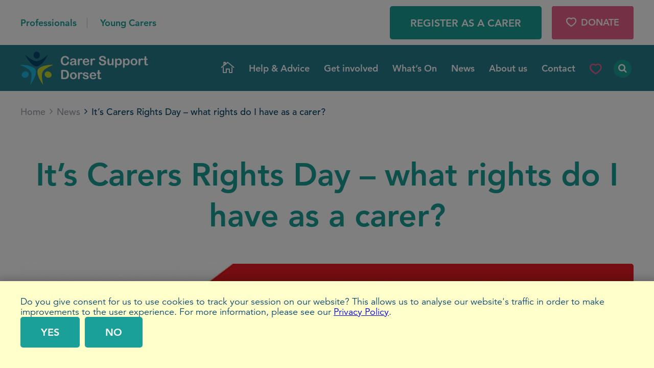

--- FILE ---
content_type: text/html; charset=UTF-8
request_url: https://www.carersupportdorset.co.uk/news/its-carers-rights-day-what-rights-do-i-have-as-a-carer/
body_size: 8616
content:
<!DOCTYPE html>
<html lang="en-US"
	prefix="og: https://ogp.me/ns#" >

<head>
    <!-- Google tag (gtag.js) --> <script async src="https://www.googletagmanager.com/gtag/js?id=G-GK84EYTVW3"></script> <script> window.dataLayer = window.dataLayer || []; function gtag(){dataLayer.push(arguments);} gtag('js', new Date()); gtag('config', 'G-GK84EYTVW3'); </script>


    <meta charset="UTF-8">
    <meta name="viewport" content="width=device-width, initial-scale=1">
    <link rel="profile" href="http://gmpg.org/xfn/11">
    
    
    <link rel="apple-touch-icon" sizes="180x180" href="https://www.carersupportdorset.co.uk/app/assets/favicon/main/apple-touch-icon.png">
    <link rel="icon" type="image/png" sizes="32x32" href="https://www.carersupportdorset.co.uk/app/assets/favicon/main/favicon-32x32.png">
    <link rel="icon" type="image/png" sizes="16x16" href="https://www.carersupportdorset.co.uk/app/assets/favicon/main/favicon-16x16.png">
    <link rel="manifest" href="https://www.carersupportdorset.co.uk/app/assets/favicon/main/site.webmanifest">
    <link rel="mask-icon" href="https://www.carersupportdorset.co.uk/app/assets/favicon/main/safari-pinned-tab.svg" color="#5bbad5">
    <link rel="shortcut icon" href="https://www.carersupportdorset.co.uk/app/assets/favicon/main/favicon.ico">
    <meta name="msapplication-TileColor" content="#ffffff">
    <meta name="msapplication-config" content="https://www.carersupportdorset.co.uk/app/assets/favicon/main/browserconfig.xml">
    <meta name="theme-color" content="#ffffff">
    <script src="https://kit.fontawesome.com/2049ff02f1.js" crossorigin="anonymous"></script>
    
		<!-- All in One SEO 4.0.15 -->
		<title>It’s Carers Rights Day – what rights do I have as a carer? | Carer Support Dorset</title>
		<link rel="canonical" href="https://www.carersupportdorset.co.uk/news/its-carers-rights-day-what-rights-do-i-have-as-a-carer/" />
		<meta property="og:site_name" content="Carer Support Dorset" />
		<meta property="og:type" content="article" />
		<meta property="og:title" content="It’s Carers Rights Day – what rights do I have as a carer? | Carer Support Dorset" />
		<meta property="og:url" content="https://www.carersupportdorset.co.uk/news/its-carers-rights-day-what-rights-do-i-have-as-a-carer/" />
		<meta property="og:image" content="https://www.carersupportdorset.co.uk/app/uploads/2021/11/carers-rights-day-1024x381.png" />
		<meta property="og:image:secure_url" content="https://www.carersupportdorset.co.uk/app/uploads/2021/11/carers-rights-day-1024x381.png" />
		<meta property="og:image:width" content="1024" />
		<meta property="og:image:height" content="381" />
		<meta property="article:published_time" content="2023-11-23T06:00:23Z" />
		<meta property="article:modified_time" content="2023-11-22T16:04:38Z" />
		<meta property="twitter:card" content="summary" />
		<meta property="twitter:domain" content="www.carersupportdorset.co.uk" />
		<meta property="twitter:title" content="It’s Carers Rights Day – what rights do I have as a carer? | Carer Support Dorset" />
		<meta property="twitter:image" content="https://www.carersupportdorset.co.uk/app/uploads/2021/11/carers-rights-day-1024x381.png" />
		<script type="application/ld+json" class="aioseo-schema">
			{"@context":"https:\/\/schema.org","@graph":[{"@type":"WebSite","@id":"https:\/\/www.carersupportdorset.co.uk\/#website","url":"https:\/\/www.carersupportdorset.co.uk\/","name":"Carer Support Dorset","description":"Supporting Carers in Dorset","publisher":{"@id":"https:\/\/www.carersupportdorset.co.uk\/#organization"},"potentialAction":{"@type":"SearchAction","target":"https:\/\/www.carersupportdorset.co.uk\/?s={search_term_string}","query-input":"required name=search_term_string"}},{"@type":"Organization","@id":"https:\/\/www.carersupportdorset.co.uk\/#organization","name":"Carer Support Dorset","url":"https:\/\/www.carersupportdorset.co.uk\/"},{"@type":"BreadcrumbList","@id":"https:\/\/www.carersupportdorset.co.uk\/news\/its-carers-rights-day-what-rights-do-i-have-as-a-carer\/#breadcrumblist","itemListElement":[{"@type":"ListItem","@id":"https:\/\/www.carersupportdorset.co.uk\/#listItem","position":"1","item":{"@id":"https:\/\/www.carersupportdorset.co.uk\/#item","name":"Home","description":"Supporting Carers in Dorset","url":"https:\/\/www.carersupportdorset.co.uk\/"},"nextItem":"https:\/\/www.carersupportdorset.co.uk\/news\/its-carers-rights-day-what-rights-do-i-have-as-a-carer\/#listItem"},{"@type":"ListItem","@id":"https:\/\/www.carersupportdorset.co.uk\/news\/its-carers-rights-day-what-rights-do-i-have-as-a-carer\/#listItem","position":"2","item":{"@id":"https:\/\/www.carersupportdorset.co.uk\/news\/its-carers-rights-day-what-rights-do-i-have-as-a-carer\/#item","name":"It's Carers Rights Day - what rights do I have as a carer?","url":"https:\/\/www.carersupportdorset.co.uk\/news\/its-carers-rights-day-what-rights-do-i-have-as-a-carer\/"},"previousItem":"https:\/\/www.carersupportdorset.co.uk\/#listItem"}]},{"@type":"Person","@id":"https:\/\/www.carersupportdorset.co.uk\/news\/author\/kathbcarersupportwiltshire-co-uk\/#author","url":"https:\/\/www.carersupportdorset.co.uk\/news\/author\/kathbcarersupportwiltshire-co-uk\/","name":"Kath Brice","image":{"@type":"ImageObject","@id":"https:\/\/www.carersupportdorset.co.uk\/news\/its-carers-rights-day-what-rights-do-i-have-as-a-carer\/#authorImage","url":"https:\/\/secure.gravatar.com\/avatar\/3f00963f8d442e2e9054f4b95b920bf2?s=96&d=mm&r=g","width":"96","height":"96","caption":"Kath Brice"}},{"@type":"WebPage","@id":"https:\/\/www.carersupportdorset.co.uk\/news\/its-carers-rights-day-what-rights-do-i-have-as-a-carer\/#webpage","url":"https:\/\/www.carersupportdorset.co.uk\/news\/its-carers-rights-day-what-rights-do-i-have-as-a-carer\/","name":"It\u2019s Carers Rights Day \u2013 what rights do I have as a carer? | Carer Support Dorset","inLanguage":"en-US","isPartOf":{"@id":"https:\/\/www.carersupportdorset.co.uk\/#website"},"breadcrumb":{"@id":"https:\/\/www.carersupportdorset.co.uk\/news\/its-carers-rights-day-what-rights-do-i-have-as-a-carer\/#breadcrumblist"},"author":"https:\/\/www.carersupportdorset.co.uk\/news\/its-carers-rights-day-what-rights-do-i-have-as-a-carer\/#author","creator":"https:\/\/www.carersupportdorset.co.uk\/news\/its-carers-rights-day-what-rights-do-i-have-as-a-carer\/#author","image":{"@type":"ImageObject","@id":"https:\/\/www.carersupportdorset.co.uk\/#mainImage","url":"https:\/\/www.carersupportdorset.co.uk\/app\/uploads\/2021\/11\/carers-rights-day-1024x381.png","width":"1024","height":"381"},"primaryImageOfPage":{"@id":"https:\/\/www.carersupportdorset.co.uk\/news\/its-carers-rights-day-what-rights-do-i-have-as-a-carer\/#mainImage"},"datePublished":"2023-11-23T06:00:23+00:00","dateModified":"2023-11-22T16:04:38+00:00"},{"@type":"Article","@id":"https:\/\/www.carersupportdorset.co.uk\/news\/its-carers-rights-day-what-rights-do-i-have-as-a-carer\/#article","name":"It\u2019s Carers Rights Day \u2013 what rights do I have as a carer? | Carer Support Dorset","headline":"It's Carers Rights Day - what rights do I have as a carer?","author":{"@id":"https:\/\/www.carersupportdorset.co.uk\/news\/author\/kathbcarersupportwiltshire-co-uk\/#author"},"publisher":{"@id":"https:\/\/www.carersupportdorset.co.uk\/#organization"},"datePublished":"2023-11-23T06:00:23+00:00","dateModified":"2023-11-22T16:04:38+00:00","articleSection":"News","mainEntityOfPage":{"@id":"https:\/\/www.carersupportdorset.co.uk\/news\/its-carers-rights-day-what-rights-do-i-have-as-a-carer\/#webpage"},"isPartOf":{"@id":"https:\/\/www.carersupportdorset.co.uk\/news\/its-carers-rights-day-what-rights-do-i-have-as-a-carer\/#webpage"},"image":{"@type":"ImageObject","@id":"https:\/\/www.carersupportdorset.co.uk\/#articleImage","url":"https:\/\/www.carersupportdorset.co.uk\/app\/uploads\/2021\/11\/carers-rights-day-1024x381.png","width":"1024","height":"381"}}]}
		</script>
		<script type="text/javascript" >
			window.ga=window.ga||function(){(ga.q=ga.q||[]).push(arguments)};ga.l=+new Date;
			ga('create', "UA-152535787-1", 'auto');
			ga('send', 'pageview');
		</script>
		<script async src="https://www.google-analytics.com/analytics.js"></script>
		<!-- All in One SEO -->

<link rel='stylesheet' id='wp-block-library-css'  href='https://www.carersupportdorset.co.uk/wp/wp-includes/css/dist/block-library/style.min.css?ver=68964c352b7f49eaf6494219eb2f67cc' type='text/css' media='all' />
<link rel='stylesheet' id='cookie-notice-css-css'  href='https://www.carersupportdorset.co.uk/app/plugins/gp_cookie_notice/assets/dist/css/main.css?ver=68964c352b7f49eaf6494219eb2f67cc' type='text/css' media='all' />
<link rel='stylesheet' id='mainstyle-css'  href='https://www.carersupportdorset.co.uk/app/assets/css/main.css?ver=1.3.3' type='text/css' media='all' />
<script src="https://www.carersupportdorset.co.uk/wp/wp-includes/js/jquery/jquery.js?ver=1.12.4-wp"></script>
<link rel='prev' title='It&#8217;s Trustees&#8217; Week &#8211; could you be a charity trustee?' href='https://www.carersupportdorset.co.uk/news/its-trustees-week-could-you-be-a-charity-trustee/' />
<link rel='next' title='EMPOWER Young Carer Magazine – Winter 2023 edition' href='https://www.carersupportdorset.co.uk/news/empower-young-carer-magazine-winter-2023-edition/' />
<link rel='shortlink' href='https://www.carersupportdorset.co.uk/?p=9411' />

            </head>

<body class="post-template-default single single-post postid-9411 single-format-standard main post-its-carers-rights-day-what-rights-do-i-have-as-a-carer" itemscope itemtype="http://schema.org/WebPage">
        <div class="body-wrapper">
                <div class="page-navigation__overlay"></div>
        <div class="page-topnav">
            <div class="container">
                <div class="page-topnav__wrapper">
                    <div class="page-topnav__links">
                        <ul id="menu-top-navigation" class="menu"><li id="menu-item-8213" class="menu-item menu-item-type-post_type menu-item-object-page menu-item-8213"><a href="https://www.carersupportdorset.co.uk/professionals/">Professionals</a></li>
<li id="menu-item-8224" class="menu-item menu-item-type-post_type menu-item-object-page menu-item-8224"><a href="https://www.carersupportdorset.co.uk/young-carers/">Young Carers</a></li>
</ul>                    </div>
                                                                        <a href="https://webforms.dizions.co.uk/carers_support_dorset/" target="_blank" class="header-link-cta register-btn btn">Register as a Carer</a>
                                                                            <a href="https://www.carersupportdorset.co.uk/donate/" target="_blank" class="header-link-cta donate-btn"><i class="icon-heart-thick"></i> Donate</a>
                                                            </div>
            </div>
        </div>
        <div class="page-navigation__placeholder"></div>
        <nav class="page-navigation">
            <div class="container">
                <div class="row">
                    <div class="page-navigation__wrapper">
                                                    <a href="https://www.carersupportdorset.co.uk" class="page-navigation__logo-wrapper"><img src="https://www.carersupportdorset.co.uk/app/assets/images/carer-support-dorset-logo-white.svg" alt="Carer Support Dorset Logo"></a>
                                                <div class="search-mobile">
                            <a href="#"></a>
                        </div>
                        <div class="hamburger">
                            <div class="burger">
                                <span></span>
                                <span></span>
                                <span></span>
                            </div>
                            <div class="cross">
                                <span></span>
                                <span></span>
                            </div>
                        </div>

                        <nav class="main-nav">
                            <ul id="menu-main-navigation" class="menu"><li id="menu-item-26" class="home menu-item menu-item-type-post_type menu-item-object-page menu-item-home menu-item-26"><a href="https://www.carersupportdorset.co.uk/">Home</a></li>
<li id="menu-item-7411" class="menu-item menu-item-type-custom menu-item-object-custom menu-item-has-children menu-item-7411"><a>Help &#038; Advice</a>
<ul class="sub-menu">
	<li id="menu-item-2360" class="menu-item menu-item-type-post_type menu-item-object-page menu-item-2360"><a href="https://www.carersupportdorset.co.uk/help-advice/">Do you look after someone?</a></li>
	<li id="menu-item-377" class="menu-item menu-item-type-post_type menu-item-object-page menu-item-377"><a href="https://www.carersupportdorset.co.uk/help-advice/how-we-can-help/">How we can help</a></li>
	<li id="menu-item-546" class="menu-item menu-item-type-post_type_archive menu-item-object-resource-centre menu-item-546"><a href="https://www.carersupportdorset.co.uk/information-hub/">Information Hub</a></li>
	<li id="menu-item-10459" class="menu-item menu-item-type-custom menu-item-object-custom menu-item-10459"><a href="https://www.carersupportdorset.co.uk/carers-money-matters/">Carers Money Matters</a></li>
	<li id="menu-item-9530" class="menu-item menu-item-type-post_type menu-item-object-page menu-item-9530"><a href="https://www.carersupportdorset.co.uk/help-advice/young-adult-carer-support/">Young adult carer support</a></li>
	<li id="menu-item-7409" class="menu-item menu-item-type-post_type menu-item-object-page menu-item-7409"><a href="https://www.carersupportdorset.co.uk/support-groups-in-the-community/">Support groups in the community</a></li>
	<li id="menu-item-4849" class="menu-item menu-item-type-post_type menu-item-object-resource-centre menu-item-4849"><a href="https://www.carersupportdorset.co.uk/information-hub/carers-card/">Carers Card</a></li>
	<li id="menu-item-9170" class="menu-item menu-item-type-post_type menu-item-object-page menu-item-9170"><a href="https://www.carersupportdorset.co.uk/dorset-councils-online-self-help-tool/">Dorset Council’s online self-assessment tool</a></li>
</ul>
</li>
<li id="menu-item-8560" class="menu-item menu-item-type-custom menu-item-object-custom menu-item-has-children menu-item-8560"><a href="#">Get involved</a>
<ul class="sub-menu">
	<li id="menu-item-7776" class="menu-item menu-item-type-post_type menu-item-object-page menu-item-7776"><a href="https://www.carersupportdorset.co.uk/donate/">Donate</a></li>
	<li id="menu-item-9437" class="menu-item menu-item-type-post_type menu-item-object-page menu-item-9437"><a href="https://www.carersupportdorset.co.uk/get-involved/care-a-lottery/">Care-a-Lottery</a></li>
	<li id="menu-item-8520" class="menu-item menu-item-type-post_type menu-item-object-page menu-item-8520"><a href="https://www.carersupportdorset.co.uk/leaving-a-gift-in-your-will/">Leaving a gift in your will</a></li>
	<li id="menu-item-7813" class="menu-item menu-item-type-post_type menu-item-object-page menu-item-7813"><a href="https://www.carersupportdorset.co.uk/who-we-are/fundraise/">Fundraise</a></li>
	<li id="menu-item-5887" class="menu-item menu-item-type-post_type menu-item-object-page menu-item-5887"><a href="https://www.carersupportdorset.co.uk/who-we-are/job-opportunities/">Job opportunities</a></li>
	<li id="menu-item-373" class="menu-item menu-item-type-post_type menu-item-object-page menu-item-373"><a href="https://www.carersupportdorset.co.uk/volunteer/">Volunteer</a></li>
</ul>
</li>
<li id="menu-item-6172" class="menu-item menu-item-type-post_type_archive menu-item-object-events menu-item-6172"><a href="https://www.carersupportdorset.co.uk/whats-on/">What&#8217;s On</a></li>
<li id="menu-item-27" class="menu-item menu-item-type-post_type menu-item-object-page current_page_parent menu-item-27"><a href="https://www.carersupportdorset.co.uk/news/">News</a></li>
<li id="menu-item-7412" class="menu-item menu-item-type-custom menu-item-object-custom menu-item-has-children menu-item-7412"><a>About us</a>
<ul class="sub-menu">
	<li id="menu-item-22" class="menu-item menu-item-type-post_type menu-item-object-page menu-item-22"><a href="https://www.carersupportdorset.co.uk/who-we-are/">Who we are</a></li>
	<li id="menu-item-369" class="menu-item menu-item-type-post_type menu-item-object-page menu-item-369"><a href="https://www.carersupportdorset.co.uk/who-we-are/who-we-support/">Our impact</a></li>
	<li id="menu-item-116" class="menu-item menu-item-type-post_type_archive menu-item-object-carer-stories menu-item-116"><a href="https://www.carersupportdorset.co.uk/about-us/carer-stories/">Carer stories</a></li>
	<li id="menu-item-113" class="menu-item menu-item-type-post_type_archive menu-item-object-team menu-item-113"><a href="https://www.carersupportdorset.co.uk/about-us/team/">Our team</a></li>
	<li id="menu-item-10479" class="menu-item menu-item-type-post_type menu-item-object-page menu-item-10479"><a href="https://www.carersupportdorset.co.uk/our-plan/">Our Plan</a></li>
</ul>
</li>
<li id="menu-item-23" class="menu-item menu-item-type-post_type menu-item-object-page menu-item-23"><a href="https://www.carersupportdorset.co.uk/contact-us/">Contact</a></li>
<li id="menu-item-29" class="search menu-item menu-item-type-custom menu-item-object-custom menu-item-29"><a href="#">Search</a></li>
</ul>                        </nav>
                    </div>
                </div>


            </div>
        </nav>
<article class="single-article" itemscope itemtype="http://schema.org/Article">
    <div class="container">
        <div itemprop="breadcrumb" class="breadcrumbs">
	<!-- Breadcrumb NavXT 6.6.0 -->
<span property="itemListElement" typeof="ListItem"><a property="item" typeof="WebPage" title="Go to Carer Support Dorset." href="https://www.carersupportdorset.co.uk" class="home"><span property="name">Home</span></a><meta property="position" content="1"></span><i class="icon-angle-right"></i><span property="itemListElement" typeof="ListItem"><a property="item" typeof="WebPage" title="Go to News." href="https://www.carersupportdorset.co.uk/news/" class="post-root post post-post"><span property="name">News</span></a><meta property="position" content="2"></span><i class="icon-angle-right"></i><span property="itemListElement" typeof="ListItem"><span property="name">It&#8217;s Carers Rights Day &#8211; what rights do I have as a carer?</span><meta property="position" content="3"></span></div>        <header class="single-article__header">
            <div class="single-article__info">
                <h1 class="single-article__title" itemprop="headline">It&#8217;s Carers Rights Day &#8211; what rights do I have as a carer?</h1>
                <div class="single-article__meta">

                    <meta itemprop="author" content="Carer Support Dorset">
                    <meta itemprop="datePublished" content="23 November 2023">
                    <meta itemprop="dateModified" content="22 November 2023">
                    <div itemprop="publisher" itemscope itemtype="https://schema.org/Organization">
                        <meta itemprop="logo" content="https://www.carersupportdorset.co.uk/app/assets/images/logo.jpg" >
                        <meta itemprop="name" content="Carer Support Dorset">
                    </div>
                    <meta class="sr-only" itemprop="image" content="https://www.carersupportdorset.co.uk/app/uploads/2021/11/carers-rights-day-1024x381-1200x660.png">

                    
	<figure class="progressive-image">
		<div class="progressive-image__placeholder" data-large="https://www.carersupportdorset.co.uk/app/uploads/2021/11/carers-rights-day-1024x381-1200x660.png" data-alt="It&#8217;s Carers Rights Day &#8211; what rights do I have as a carer?">
			<div class="progressive-image__holder" style="padding-bottom: 55%;"></div>
			<noscript>&lt;img src="https://www.carersupportdorset.co.uk/app/uploads/2021/11/carers-rights-day-1024x381-1200x660.png"&gt;</noscript>
		</div>
	</figure>

	                </div>
            </div>
        </header>
        <div class="row">
            <div class="col-sm-10 col-sm-push-1">
                <div class="single-article__date">Posted 23 November 2023</div>

                <div class="cms-content" itemprop="articleBody">
                    <p>Thursday 23 November is Carers Rights Day &#8211; an annual awareness day designed to inform unpaid carers about the rights they have. These include rights in the workplace, in a healthcare setting and at home.</p>
<p>Whether you&#8217;re new to caring, have realised you&#8217;ve been caring for a while without support, or have been caring for someone for many years, it&#8217;s important to understand your rights and be able to find and access the support that you need.</p>
<p>We often hear from carers that they don&#8217;t know what they don&#8217;t know. The thing that can be most valuable is the right door being opened, or being signposted to the right organisation that can support you. Often other support and useful information then follows. Carer Support Dorset can listen to your situation, talk to you about what might help you and advise on what you need to do or who you need to contact to get that support.</p>
<p>In order to continue caring for someone long term, without damaging your own physical or mental health, it&#8217;s important to get support for yourself.</p>
<h4>Your rights &#8211; did you know?</h4>
<p>Did you know if you are juggling work with caring responsibilities, you have the right to request flexible working? Read more on our working and employment page &#8211; <a href="https://www.carersupportdorset.co.uk/information-hub/work-and-caring/">carersupportdorset.co.uk/information-hub/work-and-caring</a></p>
<p>Did you know that you can ask your GP to record you as a carer and be added to their carers register? You then should be able to access any services your surgery offers carers, such as priority vaccinations, health checks and flexible appointment times.</p>
<p>Did you know that if you&#8217;re aged over 18 and provide regular unpaid carer to someone &#8211; even if you don&#8217;t live with them or share caring with someone else &#8211; you are entitled to a carers assessment? Find out more about the carers assessment &#8211; <a href="https://www.dorsetcouncil.gov.uk/carers-help-and-support/carers-assessment">dorsetcouncil.gov.uk/carers-help-and-support/carers-assessment</a></p>
<p>Did you know that if you&#8217;re a carer and the person you care for is being discharged from hospital, the hospital must identify and consult with you where possible?</p>
<p>Find out more about these and other rights, including protection from discrimination and help with money, on our knowing your rights information page &#8211; <a href="https://www.carersupportdorset.co.uk/information-hub/knowing-your-rights/">carersupportdorset.co.uk/information-hub/knowing-your-rights</a></p>
<p>And remember, if you&#8217;d like to speak to someone about your caring situation and find out what support is out there for you, you can call us on 0800 368 8349 or email us at <a href="mailto:admin@carersupportdorset.co.uk">admin@carersupportdorset.co.uk</a></p>
                </div>

                <footer class="single-article__footer">
                    <div class="single-article__footer-wrapper">
                        <div class="social-share">
    <strong class="social-share__label">Share This Article</strong>
    <ul class="social-share__list">
                <li class="social-share__item">
            <a class="icon-facebook" href="http://www.facebook.com/sharer.php?u=https%3A%2F%2Fwww.carersupportdorset.co.uk%2Fnews%2Fits-carers-rights-day-what-rights-do-i-have-as-a-carer%2F" title="Share on Facebook" target="_blank"></a>
        </li>

                <li class="social-share__item">
            <a class="icon-twitter" title="Share on Twitter" target="_blank" href="https://twitter.com/intent/tweet?text=It%26%238217%3Bs+Carers+Rights+Day+%26%238211%3B+what+rights+do+I+have+as+a+carer%3F+-+https%3A%2F%2Fwww.carersupportdorset.co.uk%2Fnews%2Fits-carers-rights-day-what-rights-do-i-have-as-a-carer%2F"></a>
        </li>

                <li class="social-share__item">
            <a class="icon-linkedin" title="Share on LinkedIn" target="_blank" href="https://www.linkedin.com/shareArticle?url=https%3A%2F%2Fwww.carersupportdorset.co.uk%2Fnews%2Fits-carers-rights-day-what-rights-do-i-have-as-a-carer%2F&title=It%26%238217%3Bs+Carers+Rights+Day+%26%238211%3B+what+rights+do+I+have+as+a+carer%3F"></a>
        </li>
        
                <li class="social-share__item">
            <a class="icon-envelope" title="Send link to friend" href="mailto:?subject=Carer+Support+Dorset-It%26%238217%3Bs+Carers+Rights+Day+%26%238211%3B+what+rights+do+I+have+as+a+carer%3F&body=https%3A%2F%2Fwww.carersupportdorset.co.uk%2Fnews%2Fits-carers-rights-day-what-rights-do-i-have-as-a-carer%2F"></a>
        </li>   
    </ul>
</div>
                        <div class="backto">
                                                        <a class="backto-all" href="https://www.carersupportdorset.co.uk/news/"><i class="icon-chevron-left"></i> <span>All Articles</span></a>
                        </div>
                    </div>
                </footer>
            </div>
        </div>
    </div>
</article>
        <footer class="page-footer">
            <div class="footer-upper">
            	<div class="container">
                    <div class="footer-row">
                                                    <a href="https://www.carersupportdorset.co.uk" class="footer-upper__logo-wrapper">
                                <img src="https://www.carersupportdorset.co.uk/app/assets/images/carer-support-dorset-logo.svg" alt="Carer Support Dorset Logo">
                            </a>
                                                <p class="footer-upper__heading">We care because you do</p>
                    </div>
                    <div class="footer-row">
                        <div class="footer-upper__newsletter">
                                                                                            <h3 class="h6">Sign up to our newsletter</h3>
                                                                    <p>Keep up to date with news, services, information, activities and events. Register today to receive our monthly e-newsletter. </p>
                                                                <a href="http://eepurl.com/gM89hn" target="_blank" class="btn">Sign Up</a>
                                                    </div>
                        <div class="footer-upper__nav">
                            <nav>
                                <ul id="menu-footer-navigation" class="menu"><li id="menu-item-39" class="menu-item menu-item-type-post_type menu-item-object-page menu-item-39"><a href="https://www.carersupportdorset.co.uk/help-advice/">Do you look after someone?</a></li>
<li id="menu-item-231" class="menu-item menu-item-type-post_type_archive menu-item-object-events menu-item-231"><a href="https://www.carersupportdorset.co.uk/whats-on/">What&#8217;s On</a></li>
<li id="menu-item-41" class="menu-item menu-item-type-post_type menu-item-object-page menu-item-41"><a href="https://www.carersupportdorset.co.uk/contact-us/">Contact</a></li>
</ul>                            </nav>
                                                                                            <ul class="footer-upper__social">
                                                                            <li><a target="_blank" href="https://www.facebook.com/pg/carersupportdorset"><i class="icon-facebook"></i></a></li>
                                                                                                                <li><a target="_blank" href="https://twitter.com/carersdorset"><i class="icon-twitter"></i></a></li>
                                                                                                                                            </ul>
                                                    </div>
                    </div>
                </div>
            </div>

            <div class="footer-lower">
                <div class="container">
                    <div class="footer-row">
                        <div class="footer-lower__content">
                            <div class="footer-lower__copy">
                                <p>Registered Charity No. 1092762</p>
                                <p>Company Limited by Guarantee 4415685</p>
                            </div>
                            <nav class="footer-lower__links">
                                <div class="menu"><ul>
<li id="menu-item-8195" class="menu-item-8195"><a></a></li>
<li id="menu-item-8675" class="menu-item-8675"><a></a></li>
<li id="menu-item-8817" class="menu-item-8817"><a></a></li>
<li id="menu-item-11" class="menu-item-11"><a></a></li>
<li id="menu-item-19" class="menu-item-19"><a></a></li>
<li id="menu-item-346" class="menu-item-346"><a></a></li>
<li id="menu-item-9153" class="menu-item-9153"><a></a></li>
<li id="menu-item-8189" class="menu-item-8189"><a></a></li>
<li id="menu-item-1731" class="menu-item-1731"><a></a></li>
<li id="menu-item-7805" class="menu-item-7805"><a></a></li>
<li id="menu-item-8164" class="menu-item-8164"><a></a></li>
<li id="menu-item-8182" class="menu-item-8182"><a></a></li>
<li id="menu-item-6738" class="menu-item-6738"><a></a></li>
<li id="menu-item-7" class="menu-item-7"><a></a></li>
<li id="menu-item-74" class="menu-item-74"><a></a></li>
<li id="menu-item-342" class="menu-item-342"><a></a></li>
<li id="menu-item-6895" class="menu-item-6895"><a></a></li>
<li id="menu-item-1208" class="menu-item-1208"><a></a></li>
<li id="menu-item-364" class="menu-item-364"><a></a></li>
<li id="menu-item-454" class="menu-item-454"><a></a></li>
<li id="menu-item-8516" class="menu-item-8516"><a></a></li>
<li id="menu-item-9" class="menu-item-9"><a></a></li>
<li id="menu-item-362" class="menu-item-362"><a></a></li>
<li id="menu-item-10475" class="menu-item-10475"><a></a></li>
<li id="menu-item-36" class="menu-item-36"><a></a></li>
<li id="menu-item-8174" class="menu-item-8174"><a></a></li>
<li id="menu-item-337" class="menu-item-337"><a></a></li>
<li id="menu-item-7402" class="menu-item-7402"><a></a></li>
<li id="menu-item-13" class="menu-item-13"><a></a></li>
<li id="menu-item-34" class="menu-item-34"><a></a></li>
<li id="menu-item-6095" class="menu-item-6095"><a></a></li>
<li id="menu-item-351" class="menu-item-351"><a></a></li>
<li id="menu-item-1203" class="menu-item-1203"><a></a></li>
<li id="menu-item-1564" class="menu-item-1564"><a></a></li>
<li id="menu-item-360" class="menu-item-360"><a></a></li>
<li id="menu-item-9519" class="menu-item-9519"><a></a></li>
<li id="menu-item-8215" class="menu-item-8215"><a></a></li>
</ul></div>
                            </nav>
                        </div>
                                                    <ul class="footer-lower__logos">
                                                                                                        <li>
                                                                                    <a href="https://carersupportwiltshire.co.uk/" target="_blank">
                                                                                <img width="300" height="78" src="https://www.carersupportdorset.co.uk/app/uploads/2021/08/csw_logo_blue_screen_rgb-300x78.jpg" class="attachment-footer-logo size-footer-logo" alt="Carer Support Wiltshire" srcset="https://www.carersupportdorset.co.uk/app/uploads/2021/08/csw_logo_blue_screen_rgb-300x78.jpg 300w, https://www.carersupportdorset.co.uk/app/uploads/2021/08/csw_logo_blue_screen_rgb-500x130.jpg 500w, https://www.carersupportdorset.co.uk/app/uploads/2021/08/csw_logo_blue_screen_rgb-768x200.jpg 768w, https://www.carersupportdorset.co.uk/app/uploads/2021/08/csw_logo_blue_screen_rgb-1920x500.jpg 1920w, https://www.carersupportdorset.co.uk/app/uploads/2021/08/csw_logo_blue_screen_rgb.jpg 1000w" sizes="(max-width: 300px) 100vw, 300px" />                                                                                    </a>
                                                                            </li>
                                                                                                        <li>
                                                                                    <a href="https://www.fundraisingregulator.org.uk/" target="_blank">
                                                                                <img width="146" height="64" src="https://www.carersupportdorset.co.uk/app/uploads/2018/08/fundraising-regulator.png" class="attachment-footer-logo size-footer-logo" alt="" />                                                                                    </a>
                                                                            </li>
                                                                                                        <li>
                                                                                    <a href="https://www.dorsetccg.nhs.uk/" target="_blank">
                                                                                <img width="184" height="144" src="https://www.carersupportdorset.co.uk/app/uploads/2022/07/Colour-right-aligned-white-background-184x144.jpg" class="attachment-footer-logo size-footer-logo" alt="NHS Dorset" srcset="https://www.carersupportdorset.co.uk/app/uploads/2022/07/Colour-right-aligned-white-background-184x144.jpg 184w, https://www.carersupportdorset.co.uk/app/uploads/2022/07/Colour-right-aligned-white-background-500x390.jpg 500w, https://www.carersupportdorset.co.uk/app/uploads/2022/07/Colour-right-aligned-white-background-1024x800.jpg 1024w, https://www.carersupportdorset.co.uk/app/uploads/2022/07/Colour-right-aligned-white-background-768x600.jpg 768w, https://www.carersupportdorset.co.uk/app/uploads/2022/07/Colour-right-aligned-white-background.jpg 1082w" sizes="(max-width: 184px) 100vw, 184px" />                                                                                    </a>
                                                                            </li>
                                                            </ul>
                                            </div>
                </div>
            </div>

        </footer>

        <div class="overlay overlay--search" id="overlay-search">
    <div class="overlay__inner">
        <div class="search-bar">
            <div class="container">
                <div>
                    <form action="/" method="get">
                        <input name="s" id="search" type="text" placeholder="Search for help &amp; advice, events, support..."/>
                        <button type="submit" class="btn"><span>Search</span><i class="icon-search"></i></button>
                    </form>
                </div>
            </div>
        </div>
        <a href="#" title="Close search" class="icon-close overlay__close"></a>

        <div class="search-content">
            <div class="container">
                
                <div class="search-proposed">
                    <div class="search-section search-proposed__topic">
                        <p>Browse our topics to help you find what you're looking for</p>
                       
                        <div class="resource-centre-filter__categories">
                            <ul><li><a class="item" href="https://www.carersupportdorset.co.uk/information-hub/?per_page=12&categories=addiction">Addiction</a></li><li><a class="item" href="https://www.carersupportdorset.co.uk/information-hub/?per_page=12&categories=counselling-for-carers">Counselling for Carers</a></li><li><a class="item" href="https://www.carersupportdorset.co.uk/information-hub/?per_page=12&categories=dementia">Dementia</a></li></ul>                        </div>
                    </div>
                    <div class="search-section search-proposed__resources">
                        <strong class="h5 overlay-search-title">Recent Resources</strong>
                        <ul class="row">

                                                                <li class="col-xs-12 col-sm-6 col-md-3"><a href="https://www.carersupportdorset.co.uk/about-us/carer-stories/francines-story/" class="search-block">
	<div class="search-block__thumbnail">
					<img width="320" height="216" src="https://www.carersupportdorset.co.uk/app/uploads/2024/01/francine_2-320x216.jpg" class="attachment-search-post-thumb size-search-post-thumb" alt="Francine&#8217;s story thumbnail" />			</div>
	<div class="search-block__content">
		<p class="search-block__post-type">Carer Stories</p>
		<h3 class="search-block__title">Francine&#8217;s story</h3>
	</div>
</a></li>
                                                                        <li class="col-xs-12 col-sm-6 col-md-3"><a href="https://www.carersupportdorset.co.uk/news/how-to-help-the-helpers-the-untold-story-of-the-sandwich-generation/" class="search-block">
	<div class="search-block__thumbnail">
					<img width="320" height="216" src="https://www.carersupportdorset.co.uk/app/uploads/2026/01/wheelchair-952183_1280-1-320x216.jpg" class="attachment-search-post-thumb size-search-post-thumb" alt="How to Help the Helpers: The Untold Story of the Sandwich Generation thumbnail" />			</div>
	<div class="search-block__content">
		<p class="search-block__post-type">Articles</p>
		<h3 class="search-block__title">How to Help the Helpers: The Untold Story of the Sandwich Generation</h3>
	</div>
</a></li>
                                                                        <li class="col-xs-12 col-sm-6 col-md-3"><a href="https://www.carersupportdorset.co.uk/whats-on/financial-wellness-hub-blandford-4/" class="search-block">
	<div class="search-block__thumbnail">
					<img width="320" height="216" src="https://www.carersupportdorset.co.uk/app/uploads/2025/01/pound-414418_1280-1-320x216.jpg" class="attachment-search-post-thumb size-search-post-thumb" alt="Financial Wellness Hub – Blandford thumbnail" />			</div>
	<div class="search-block__content">
		<p class="search-block__post-type">Events</p>
		<h3 class="search-block__title">Financial Wellness Hub – Blandford</h3>
	</div>
</a></li>
                                                                        <li class="col-xs-12 col-sm-6 col-md-3"><a href="https://www.carersupportdorset.co.uk/information-hub/the-care-act/" class="search-block">
	<div class="search-block__thumbnail">
					<img width="320" height="216" src="https://www.carersupportdorset.co.uk/app/uploads/2024/02/scott-graham-OQMZwNd3ThU-unsplash-320x216.jpg" class="attachment-search-post-thumb size-search-post-thumb" alt="The Care Act thumbnail" />			</div>
	<div class="search-block__content">
		<p class="search-block__post-type">Resources</p>
		<h3 class="search-block__title">The Care Act</h3>
	</div>
</a></li>
                                                            </ul>
                    </div>
                                            <div class="search-section search-proposed__helpfullinks">
                            <strong class="h5 overlay-search-title">Helpful Links</strong>
                            <ul>
                                                                                                                                        <li><a href="https://www.carersupportdorset.co.uk/contact-us/" ><i class="icon-angle-right"></i> Contact Us</a></li>
                                                            </ul>
                        </div>
                                    </div>

            </div>
        </div>
    </div>
</div>
        <script>
            WebFontConfig = {
                
                monotype: {
                    projectId: '5da93265-56bf-4401-b164-fd0baa4ead48',
                    loadAllFonts: true //(optional, loads all project fonts)
                },

                                active: function() {
                    sessionStorage.fonts = true;
                },
                timeout: 2000
            };

            (function() {
                var wf = document.createElement('script');
                wf.src = 'https://ajax.googleapis.com/ajax/libs/webfont/1/webfont.js';
                wf.type = 'text/javascript';
                wf.async = 'true';

                var s = document.getElementsByTagName('script')[0];
                s.parentNode.insertBefore(wf, s);

                if (sessionStorage.fonts) {
                    document.documentElement.classList.add('wf-active');
                }
            })();
        </script>
                <script>
            window.gp_cookie_notice_analytics_id = 'UA-152535787-1';
            window.gp_cookie_notice_reload_page = false;
        </script>
        <div class="cookie-notice"><div class="cookie-notice__inner"><div class="container">Do you give consent for us to use cookies to track your session on our website? This allows us to analyse our website's traffic in order to make improvements to the user experience. For more information, please see our <a href="/privacy-policy">Privacy Policy</a>. <div class="cookie-notice__buttons"><button class="cookie-notice__yes-button btn--small btn button">Yes</button><button class="cookie-notice__no-button btn--small btn button">No</button></div></div></div></div><!-- Instagram Feed JS -->
<script type="text/javascript">
var sbiajaxurl = "https://www.carersupportdorset.co.uk/wp/wp-admin/admin-ajax.php";
</script>
<script src="https://www.carersupportdorset.co.uk/app/plugins/gp_cookie_notice/assets/dist/js/main.js?ver=1.0.3"></script>
<script src="https://www.carersupportdorset.co.uk/app/assets/js/main.js?ver=1.3.2"></script>
<script src="https://www.carersupportdorset.co.uk/wp/wp-includes/js/wp-embed.min.js?ver=68964c352b7f49eaf6494219eb2f67cc"></script>
    </div> </body>
</html>


--- FILE ---
content_type: text/css
request_url: https://www.carersupportdorset.co.uk/app/plugins/gp_cookie_notice/assets/dist/css/main.css?ver=68964c352b7f49eaf6494219eb2f67cc
body_size: 222
content:
.cookie-notice {
  position: fixed;
  left: 0;
  bottom: 0;
  width: 100%;
  height: 100%;
  background: rgba(0, 0, 0, 0.5);
  display: none;
  opacity: 0;
  transition: display 1ms, opacity 1s ease-in-out;
  z-index: 3000; }
  .cookie-notice.visible {
    display: block;
    opacity: 1; }

.cookie-notice__inner {
  background: #FFFFCC;
  padding: 3rem 0;
  box-shadow: 1px 0px 15px 5px rgba(0, 0, 0, 0.2);
  position: fixed;
  bottom: 0;
  left: 0;
  width: 100%; }

.cookie-notice__buttons {
  display: flex;
  flex-wrap: wrap; }

.cookie-notice__yes-button {
  margin-right: 10px; }


/*# sourceMappingURL=main.css.map*/

--- FILE ---
content_type: text/css
request_url: https://www.carersupportdorset.co.uk/app/assets/css/main.css?ver=1.3.3
body_size: 25372
content:
/*Theme by giantpeach.agency */*{-webkit-box-sizing:border-box;box-sizing:border-box}.color-navy{color:#06476d}.color-green{color:#1aa098}.color-aqua{color:#52d4ed}
.color-pink{color:#ea638c}.color-purple{color:#7c77b9}.color-orange{color:#fdac31}/* normalize.css v7.0.0 | MIT License | github.com/necolas/normalize.css */html{line-height:1.15;-ms-text-size-adjust:100%;-webkit-text-size-adjust:100%}
body{margin:0}article,aside,footer,header,nav,section{display:block}h1{font-size:2em;margin:.67em 0}figcaption,figure,main{display:block}figure{margin:1em 40px}
hr{-webkit-box-sizing:content-box;box-sizing:content-box;height:0;overflow:visible}pre{font-family:monospace,monospace;font-size:1em}a{background-color:transparent;-webkit-text-decoration-skip:objects}
abbr[title]{border-bottom:0;text-decoration:underline;-webkit-text-decoration:underline dotted;text-decoration:underline dotted}b,strong{font-weight:inherit}
b,strong{font-weight:bolder}code,kbd,samp{font-family:monospace,monospace;font-size:1em}dfn{font-style:italic}mark{background-color:#ff0;color:#000}small{font-size:80%}
sub,sup{font-size:75%;line-height:0;position:relative;vertical-align:baseline}sub{bottom:-0.25em}sup{top:-0.5em}audio,video{display:inline-block}audio:not([controls]){display:none;height:0}
img{border-style:none}svg:not(:root){overflow:hidden}button,input,optgroup,select,textarea{font-family:sans-serif;font-size:100%;line-height:1.15;margin:0}
button,input{overflow:visible}button,select{text-transform:none}button,html [type="button"],[type="reset"],[type="submit"]{-webkit-appearance:button}
button::-moz-focus-inner,[type="button"]::-moz-focus-inner,[type="reset"]::-moz-focus-inner,[type="submit"]::-moz-focus-inner{border-style:none;padding:0}
button:-moz-focusring,[type="button"]:-moz-focusring,[type="reset"]:-moz-focusring,[type="submit"]:-moz-focusring{outline:1px dotted ButtonText}
fieldset{padding:.35em .75em .625em}legend{-webkit-box-sizing:border-box;box-sizing:border-box;color:inherit;display:table;max-width:100%;padding:0;white-space:normal}
progress{display:inline-block;vertical-align:baseline}textarea{overflow:auto}[type="checkbox"],[type="radio"]{-webkit-box-sizing:border-box;box-sizing:border-box;padding:0}
[type="number"]::-webkit-inner-spin-button,[type="number"]::-webkit-outer-spin-button{height:auto}[type="search"]{-webkit-appearance:textfield;outline-offset:-2px}
[type="search"]::-webkit-search-cancel-button,[type="search"]::-webkit-search-decoration{-webkit-appearance:none}::-webkit-file-upload-button{-webkit-appearance:button;font:inherit}
details,menu{display:block}summary{display:list-item}canvas{display:inline-block}template{display:none}[hidden]{display:none}/* * bootstrap-grid 2.0.1 * Copyright 2015-present, Santeri Hiltunen * Licensed under MIT (https://github.com/Hilzu/bootstrap-grid/blob/master/LICENSE) */@-ms-viewport{width:device-width}
.visible-xs,.visible-sm,.visible-md,.visible-lg{display:none !important}.visible-xs-block,.visible-xs-inline,.visible-xs-inline-block,.visible-sm-block,.visible-sm-inline,.visible-sm-inline-block,.visible-md-block,.visible-md-inline,.visible-md-inline-block,.visible-lg-block,.visible-lg-inline,.visible-lg-inline-block{display:none !important}
@media(max-width:767px){.visible-xs{display:block !important}table.visible-xs{display:table !important}tr.visible-xs{display:table-row !important}th.visible-xs,td.visible-xs{display:table-cell !important}
}@media(max-width:767px){.visible-xs-block{display:block !important}}@media(max-width:767px){.visible-xs-inline{display:inline !important}}@media(max-width:767px){.visible-xs-inline-block{display:inline-block !important}
}@media(min-width:768px) and (max-width:991px){.visible-sm{display:block !important}table.visible-sm{display:table !important}tr.visible-sm{display:table-row !important}
th.visible-sm,td.visible-sm{display:table-cell !important}}@media(min-width:768px) and (max-width:991px){.visible-sm-block{display:block !important}}@media(min-width:768px) and (max-width:991px){.visible-sm-inline{display:inline !important}
}@media(min-width:768px) and (max-width:991px){.visible-sm-inline-block{display:inline-block !important}}@media(min-width:992px) and (max-width:1259px){.visible-md{display:block !important}
table.visible-md{display:table !important}tr.visible-md{display:table-row !important}th.visible-md,td.visible-md{display:table-cell !important}}@media(min-width:992px) and (max-width:1259px){.visible-md-block{display:block !important}
}@media(min-width:992px) and (max-width:1259px){.visible-md-inline{display:inline !important}}@media(min-width:992px) and (max-width:1259px){.visible-md-inline-block{display:inline-block !important}
}@media(min-width:1260px){.visible-lg{display:block !important}table.visible-lg{display:table !important}tr.visible-lg{display:table-row !important}th.visible-lg,td.visible-lg{display:table-cell !important}
}@media(min-width:1260px){.visible-lg-block{display:block !important}}@media(min-width:1260px){.visible-lg-inline{display:inline !important}}@media(min-width:1260px){.visible-lg-inline-block{display:inline-block !important}
}@media(max-width:767px){.hidden-xs{display:none !important}}@media(min-width:768px) and (max-width:991px){.hidden-sm{display:none !important}}@media(min-width:992px) and (max-width:1259px){.hidden-md{display:none !important}
}@media(min-width:1260px){.hidden-lg{display:none !important}}.visible-print{display:none !important}@media print{.visible-print{display:block !important}
table.visible-print{display:table !important}tr.visible-print{display:table-row !important}th.visible-print,td.visible-print{display:table-cell !important}
}.visible-print-block{display:none !important}@media print{.visible-print-block{display:block !important}}.visible-print-inline{display:none !important}
@media print{.visible-print-inline{display:inline !important}}.visible-print-inline-block{display:none !important}@media print{.visible-print-inline-block{display:inline-block !important}
}@media print{.hidden-print{display:none !important}}.clearfix:before,.clearfix:after,.container:before,.container:after,.container-lg:before,.container-lg:after,.container-fluid:before,.container-fluid:after,.row:before,.row:after{content:" ";display:table}
.clearfix:after,.container:after,.container-lg:after,.container-fluid:after,.row:after{clear:both}.container,.container-lg{margin-right:auto;margin-left:auto;padding-left:15px;padding-right:15px;width:100%}
@media(min-width:768px){.container,.container-lg{width:750px}}@media(min-width:992px){.container,.container-lg{width:970px}}@media(min-width:1260px){.container,.container-lg{width:1230px}
}@media(min-width:1430px){.container-lg{width:1400px}}.container-fluid{margin-right:auto;margin-left:auto;padding-left:15px;padding-right:15px}.row{margin-left:-15px;margin-right:-15px}
.col-xs-1,.col-sm-1,.col-md-1,.col-lg-1,.col-xs-2,.col-sm-2,.col-md-2,.col-lg-2,.col-xs-3,.col-sm-3,.col-md-3,.col-lg-3,.col-xs-4,.col-sm-4,.col-md-4,.col-lg-4,.col-xs-5,.col-sm-5,.col-md-5,.col-lg-5,.col-xs-6,.col-sm-6,.col-md-6,.col-lg-6,.col-xs-7,.col-sm-7,.col-md-7,.col-lg-7,.col-xs-8,.col-sm-8,.col-md-8,.col-lg-8,.col-xs-9,.col-sm-9,.col-md-9,.col-lg-9,.col-xs-10,.col-sm-10,.col-md-10,.col-lg-10,.col-xs-11,.col-sm-11,.col-md-11,.col-lg-11,.col-xs-12,.col-sm-12,.col-md-12,.col-lg-12{position:relative;min-height:1px;padding-left:15px;padding-right:15px}
.col-xs-1,.col-xs-2,.col-xs-3,.col-xs-4,.col-xs-5,.col-xs-6,.col-xs-7,.col-xs-8,.col-xs-9,.col-xs-10,.col-xs-11,.col-xs-12{float:left}.col-xs-12{width:100%}
.col-xs-11{width:91.66666667%}.col-xs-10{width:83.33333333%}.col-xs-9{width:75%}.col-xs-8{width:66.66666667%}.col-xs-7{width:58.33333333%}.col-xs-6{width:50%}
.col-xs-5{width:41.66666667%}.col-xs-4{width:33.33333333%}.col-xs-3{width:25%}.col-xs-2{width:16.66666667%}.col-xs-1{width:8.33333333%}.col-xs-pull-12{right:100%}
.col-xs-pull-11{right:91.66666667%}.col-xs-pull-10{right:83.33333333%}.col-xs-pull-9{right:75%}.col-xs-pull-8{right:66.66666667%}.col-xs-pull-7{right:58.33333333%}
.col-xs-pull-6{right:50%}.col-xs-pull-5{right:41.66666667%}.col-xs-pull-4{right:33.33333333%}.col-xs-pull-3{right:25%}.col-xs-pull-2{right:16.66666667%}
.col-xs-pull-1{right:8.33333333%}.col-xs-pull-0{right:auto}.col-xs-push-12{left:100%}.col-xs-push-11{left:91.66666667%}.col-xs-push-10{left:83.33333333%}
.col-xs-push-9{left:75%}.col-xs-push-8{left:66.66666667%}.col-xs-push-7{left:58.33333333%}.col-xs-push-6{left:50%}.col-xs-push-5{left:41.66666667%}.col-xs-push-4{left:33.33333333%}
.col-xs-push-3{left:25%}.col-xs-push-2{left:16.66666667%}.col-xs-push-1{left:8.33333333%}.col-xs-push-0{left:auto}.col-xs-offset-12{margin-left:100%}.col-xs-offset-11{margin-left:91.66666667%}
.col-xs-offset-10{margin-left:83.33333333%}.col-xs-offset-9{margin-left:75%}.col-xs-offset-8{margin-left:66.66666667%}.col-xs-offset-7{margin-left:58.33333333%}
.col-xs-offset-6{margin-left:50%}.col-xs-offset-5{margin-left:41.66666667%}.col-xs-offset-4{margin-left:33.33333333%}.col-xs-offset-3{margin-left:25%}.col-xs-offset-2{margin-left:16.66666667%}
.col-xs-offset-1{margin-left:8.33333333%}.col-xs-offset-0{margin-left:0}@media(min-width:768px){.col-sm-1,.col-sm-2,.col-sm-3,.col-sm-4,.col-sm-5,.col-sm-6,.col-sm-7,.col-sm-8,.col-sm-9,.col-sm-10,.col-sm-11,.col-sm-12{float:left}
.col-sm-12{width:100%}.col-sm-11{width:91.66666667%}.col-sm-10{width:83.33333333%}.col-sm-9{width:75%}.col-sm-8{width:66.66666667%}.col-sm-7{width:58.33333333%}
.col-sm-6{width:50%}.col-sm-5{width:41.66666667%}.col-sm-4{width:33.33333333%}.col-sm-3{width:25%}.col-sm-2{width:16.66666667%}.col-sm-1{width:8.33333333%}
.col-sm-pull-12{right:100%}.col-sm-pull-11{right:91.66666667%}.col-sm-pull-10{right:83.33333333%}.col-sm-pull-9{right:75%}.col-sm-pull-8{right:66.66666667%}
.col-sm-pull-7{right:58.33333333%}.col-sm-pull-6{right:50%}.col-sm-pull-5{right:41.66666667%}.col-sm-pull-4{right:33.33333333%}.col-sm-pull-3{right:25%}
.col-sm-pull-2{right:16.66666667%}.col-sm-pull-1{right:8.33333333%}.col-sm-pull-0{right:auto}.col-sm-push-12{left:100%}.col-sm-push-11{left:91.66666667%}
.col-sm-push-10{left:83.33333333%}.col-sm-push-9{left:75%}.col-sm-push-8{left:66.66666667%}.col-sm-push-7{left:58.33333333%}.col-sm-push-6{left:50%}.col-sm-push-5{left:41.66666667%}
.col-sm-push-4{left:33.33333333%}.col-sm-push-3{left:25%}.col-sm-push-2{left:16.66666667%}.col-sm-push-1{left:8.33333333%}.col-sm-push-0{left:auto}.col-sm-offset-12{margin-left:100%}
.col-sm-offset-11{margin-left:91.66666667%}.col-sm-offset-10{margin-left:83.33333333%}.col-sm-offset-9{margin-left:75%}.col-sm-offset-8{margin-left:66.66666667%}
.col-sm-offset-7{margin-left:58.33333333%}.col-sm-offset-6{margin-left:50%}.col-sm-offset-5{margin-left:41.66666667%}.col-sm-offset-4{margin-left:33.33333333%}
.col-sm-offset-3{margin-left:25%}.col-sm-offset-2{margin-left:16.66666667%}.col-sm-offset-1{margin-left:8.33333333%}.col-sm-offset-0{margin-left:0}}@media(min-width:992px){.col-md-1,.col-md-2,.col-md-3,.col-md-4,.col-md-5,.col-md-6,.col-md-7,.col-md-8,.col-md-9,.col-md-10,.col-md-11,.col-md-12{float:left}
.col-md-12{width:100%}.col-md-11{width:91.66666667%}.col-md-10{width:83.33333333%}.col-md-9{width:75%}.col-md-8{width:66.66666667%}.col-md-7{width:58.33333333%}
.col-md-6{width:50%}.col-md-5{width:41.66666667%}.col-md-4{width:33.33333333%}.col-md-3{width:25%}.col-md-2{width:16.66666667%}.col-md-1{width:8.33333333%}
.col-md-pull-12{right:100%}.col-md-pull-11{right:91.66666667%}.col-md-pull-10{right:83.33333333%}.col-md-pull-9{right:75%}.col-md-pull-8{right:66.66666667%}
.col-md-pull-7{right:58.33333333%}.col-md-pull-6{right:50%}.col-md-pull-5{right:41.66666667%}.col-md-pull-4{right:33.33333333%}.col-md-pull-3{right:25%}
.col-md-pull-2{right:16.66666667%}.col-md-pull-1{right:8.33333333%}.col-md-pull-0{right:auto}.col-md-push-12{left:100%}.col-md-push-11{left:91.66666667%}
.col-md-push-10{left:83.33333333%}.col-md-push-9{left:75%}.col-md-push-8{left:66.66666667%}.col-md-push-7{left:58.33333333%}.col-md-push-6{left:50%}.col-md-push-5{left:41.66666667%}
.col-md-push-4{left:33.33333333%}.col-md-push-3{left:25%}.col-md-push-2{left:16.66666667%}.col-md-push-1{left:8.33333333%}.col-md-push-0{left:auto}.col-md-offset-12{margin-left:100%}
.col-md-offset-11{margin-left:91.66666667%}.col-md-offset-10{margin-left:83.33333333%}.col-md-offset-9{margin-left:75%}.col-md-offset-8{margin-left:66.66666667%}
.col-md-offset-7{margin-left:58.33333333%}.col-md-offset-6{margin-left:50%}.col-md-offset-5{margin-left:41.66666667%}.col-md-offset-4{margin-left:33.33333333%}
.col-md-offset-3{margin-left:25%}.col-md-offset-2{margin-left:16.66666667%}.col-md-offset-1{margin-left:8.33333333%}.col-md-offset-0{margin-left:0}.col-md-order-1{-webkit-box-ordinal-group:2;-ms-flex-order:1;order:1}
}@media(min-width:1260px){.col-lg-1,.col-lg-2,.col-lg-3,.col-lg-4,.col-lg-5,.col-lg-6,.col-lg-7,.col-lg-8,.col-lg-9,.col-lg-10,.col-lg-11,.col-lg-12{float:left}
.col-lg-12{width:100%}.col-lg-11{width:91.66666667%}.col-lg-10{width:83.33333333%}.col-lg-9{width:75%}.col-lg-8{width:66.66666667%}.col-lg-7{width:58.33333333%}
.col-lg-6{width:50%}.col-lg-5{width:41.66666667%}.col-lg-4{width:33.33333333%}.col-lg-3{width:25%}.col-lg-2{width:16.66666667%}.col-lg-1{width:8.33333333%}
.col-lg-pull-12{right:100%}.col-lg-pull-11{right:91.66666667%}.col-lg-pull-10{right:83.33333333%}.col-lg-pull-9{right:75%}.col-lg-pull-8{right:66.66666667%}
.col-lg-pull-7{right:58.33333333%}.col-lg-pull-6{right:50%}.col-lg-pull-5{right:41.66666667%}.col-lg-pull-4{right:33.33333333%}.col-lg-pull-3{right:25%}
.col-lg-pull-2{right:16.66666667%}.col-lg-pull-1{right:8.33333333%}.col-lg-pull-0{right:auto}.col-lg-push-12{left:100%}.col-lg-push-11{left:91.66666667%}
.col-lg-push-10{left:83.33333333%}.col-lg-push-9{left:75%}.col-lg-push-8{left:66.66666667%}.col-lg-push-7{left:58.33333333%}.col-lg-push-6{left:50%}.col-lg-push-5{left:41.66666667%}
.col-lg-push-4{left:33.33333333%}.col-lg-push-3{left:25%}.col-lg-push-2{left:16.66666667%}.col-lg-push-1{left:8.33333333%}.col-lg-push-0{left:auto}.col-lg-offset-12{margin-left:100%}
.col-lg-offset-11{margin-left:91.66666667%}.col-lg-offset-10{margin-left:83.33333333%}.col-lg-offset-9{margin-left:75%}.col-lg-offset-8{margin-left:66.66666667%}
.col-lg-offset-7{margin-left:58.33333333%}.col-lg-offset-6{margin-left:50%}.col-lg-offset-5{margin-left:41.66666667%}.col-lg-offset-4{margin-left:33.33333333%}
.col-lg-offset-3{margin-left:25%}.col-lg-offset-2{margin-left:16.66666667%}.col-lg-offset-1{margin-left:8.33333333%}.col-lg-offset-0{margin-left:0}}.d-flex{display:-webkit-box;display:-ms-flexbox;display:flex;-ms-flex-wrap:wrap;flex-wrap:wrap}
.row--vertical-center{-webkit-box-align:center;-ms-flex-align:center;align-items:center}.row--center{-webkit-box-pack:center;-ms-flex-pack:center;justify-content:center}
.row-equal-height,.col-equal-height{display:-webkit-box;display:-ms-flexbox;display:flex;-ms-flex-wrap:wrap;flex-wrap:wrap}@font-face{font-family:'icomoon';src:url('../fonts/icomoon.eot?89uq11');src:url('../fonts/icomoon.eot?89uq11#iefix') format('embedded-opentype'),url('../fonts/icomoon.ttf?89uq11') format('truetype'),url('../fonts/icomoon.woff?89uq11') format('woff'),url('../fonts/icomoon.svg?89uq11#icomoon') format('svg');font-weight:normal;font-style:normal}
[class^="icon-"],[class*=" icon-"],.cms-content .cms-blue-bg a::after,.cms-content .cms-blue-bg a::after,.main-nav .menu li.home a::before,.main-nav .menu li.search a::before,.flexible-content .flexible-content__row--content-left-img .cms-content a:not(.btn)::after,.flexible-content .flexible-content__row--content-left-img .cms-content a:not(.btn)::after,.flexible-content .flexible-content__row--content-right-img .cms-content a:not(.btn)::after,.flexible-content .flexible-content__row--content-right-img .cms-content a:not(.btn)::after,.filters__item .ginput_container_select::after,.filters__item .ginput_container_select::after,input[type="checkbox"]+label::before,input[type="checkbox"]+label::before,input[type="checkbox"]+span::before,input[type="checkbox"]+span::before,.resource-centre-filter__categories .item::after,.resource-centre-filter__categories .item::after,.banner__link.banner-link::before,.banner__link.banner-link::before,.gform_description .cms-blue-bg a::after,.gform_description .cms-blue-bg a::after,.flexible-content .flexible-content__row--content-left-img .gform_description a:not(.btn)::after,.flexible-content .flexible-content__row--content-left-img .gform_description a:not(.btn)::after,.flexible-content .flexible-content__row--content-right-img .gform_description a:not(.btn)::after,.flexible-content .flexible-content__row--content-right-img .gform_description a:not(.btn)::after,input[type="checkbox"]+label .cms-blue-bg a::after,input[type="checkbox"]+label .cms-blue-bg a::after,.flexible-content .flexible-content__row--content-left-img input[type="checkbox"]+label a:not(.btn)::after,.flexible-content .flexible-content__row--content-left-img input[type="checkbox"]+label a:not(.btn)::after,.flexible-content .flexible-content__row--content-right-img input[type="checkbox"]+label a:not(.btn)::after,.flexible-content .flexible-content__row--content-right-img input[type="checkbox"]+label a:not(.btn)::after,.flexible-content .flexible-content__row--content-left-img input[type="checkbox"]+label a:not(.btn)::after,.flexible-content .flexible-content__row--content-left-img input[type="checkbox"]+label a:not(.btn)::after,.flexible-content .flexible-content__row--content-right-img input[type="checkbox"]+label a:not(.btn)::after,.flexible-content .flexible-content__row--content-right-img input[type="checkbox"]+label a:not(.btn)::after,.flexible-content .flexible-content__row--content-left-img input[type="checkbox"]+span a:not(.btn)::after,.flexible-content .flexible-content__row--content-left-img input[type="checkbox"]+span a:not(.btn)::after,.flexible-content .flexible-content__row--content-right-img input[type="checkbox"]+span a:not(.btn)::after,.flexible-content .flexible-content__row--content-right-img input[type="checkbox"]+span a:not(.btn)::after,.gfield_html .cms-blue-bg a::after,.gfield_html .cms-blue-bg a::after,.flexible-content .flexible-content__row--content-left-img .gfield_html a:not(.btn)::after,.flexible-content .flexible-content__row--content-left-img .gfield_html a:not(.btn)::after,.flexible-content .flexible-content__row--content-right-img .gfield_html a:not(.btn)::after,.flexible-content .flexible-content__row--content-right-img .gfield_html a:not(.btn)::after{font-family:'icomoon' !important;speak:none;font-style:normal;font-weight:normal;font-variant:normal;text-transform:none;line-height:1;-webkit-font-smoothing:antialiased;-moz-osx-font-smoothing:grayscale}
.icon-times-circle:before{content:"\e924"}.icon-linkedin:before{content:"\e920"}.icon-heart-thick:before{content:"\e923"}
.icon-home:before,.main-nav .menu li.home a::before{content:"\e91f"}.icon-plaster:before{content:"\e910"}.icon-puzzle:before{content:"\e911"}
.icon-printer:before{content:"\e912"}.icon-heartbeat:before{content:"\e913"}.icon-heartrecover:before{content:"\e914"}
.icon-sliders:before{content:"\e90e"}.icon-phone:before{content:"\e915"}.icon-heart-o:before{content:"\e916"}
.icon-angle-down:before{content:"\e917"}.icon-angle-up:before{content:"\e918"}.icon-angle-right:before{content:"\e919"}
.icon-angle-left:before{content:"\e91a"}.icon-caret-right:before,.banner__link.banner-link::before{content:"\e91b"}
.icon-caret-left:before{content:"\e91c"}.icon-caret-up:before{content:"\e91d"}.icon-caret-down:before,.filters__item .ginput_container_select::after{content:"\e91e"}
.icon-check:before{content:"\e900"}.icon-envelope:before{content:"\e901"}.icon-instagram:before{content:"\e902"}
.icon-twitter:before{content:"\e903"}.icon-facebook:before{content:"\e904"}.icon-facebook-f:before{content:"\e904"}
.icon-chevron-right:before{content:"\e905"}.icon-chevron-left:before{content:"\e906"}.icon-chevron-down:before{content:"\e907"}
.icon-chevron-up:before{content:"\e908"}.icon-map-marker:before{content:"\e909"}.icon-clock-o:before{content:"\e90a"}
.icon-calendar:before{content:"\e90b"}.icon-star-o:before{content:"\e90c"}.icon-search:before,.main-nav .menu li.search a::before,.page-navigation .search-mobile a::before{content:"\e90d"}
.icon-short-arrow-right:before{content:"\e922"}.icon-arrow-right:before{content:"\e921"}.icon-close:before,.resource-centre-filter__categories .item::after{content:"\e90f"}
.overlay{width:100%;height:100vh;-webkit-box-align:center;-ms-flex-align:center;align-items:center;background:rgba(0,0,0,0);bottom:0;display:-webkit-box;display:-ms-flexbox;display:flex;-webkit-box-pack:center;-ms-flex-pack:center;justify-content:center;left:0;overflow:auto;pointer-events:none;position:fixed;right:0;top:0;-webkit-transition:background .6s;transition:background .6s;visibility:hidden;z-index:1500}
.overlay.is-visible{background:rgba(0,0,0,0.8);pointer-events:all;visibility:visible}.overlay.is-visible .overlay__inner{opacity:1;-webkit-transform:translateY(0);transform:translateY(0);-webkit-transition:all .6s;transition:all .6s}
.overlay .overlay__inner-parent{max-height:95%;max-width:826px;padding:15px;position:relative;-webkit-transition:all .6s;transition:all .6s;width:80%;overflow:visible}
@media screen and (min-width:768px){.overlay .overlay__inner-parent{padding:30px}}.overlay .overlay__inner-parent .overlay__inner{width:100%;max-height:80vh;margin-top:-85px}
.overlay .overlay__inner{max-width:100%;max-height:90%;opacity:0;overflow-y:auto;position:relative;-webkit-transform:translateY(25px);transform:translateY(25px);-webkit-transition:all .6s;transition:all .6s}
.overlay .overlay__inner iframe{width:100vw !important;height:50vw !important}@media screen and (min-width:768px){.overlay .overlay__inner iframe{width:80vw !important;height:40vw !important}
}.overlay .overlay__close{cursor:pointer;text-decoration:none}.overlay--search{top:65px;overflow:hidden;-webkit-transform:translate3d(0,0,0);transform:translate3d(0,0,0)}
@media screen and (min-width:992px){.overlay--search{top:0}}.overlay--search .overlay__inner{padding:0;width:100%;height:100%;max-height:100%;background:#fff;overflow:auto;overflow-x:hidden;display:-webkit-box;display:-ms-flexbox;display:flex;-webkit-box-orient:vertical;-webkit-box-direction:normal;-ms-flex-direction:column;flex-direction:column;-webkit-transform:translateY(80px);transform:translateY(80px)}
@media screen and (min-width:992px){.overlay--search .overlay__inner{-webkit-transform:translateY(80px);transform:translateY(80px)}}.overlay--search .overlay__inner .overlay__close{position:absolute;right:20px;top:39px;-webkit-transform:translateY(-50%);transform:translateY(-50%);color:#919191;font-size:1.8rem;-webkit-transition:color 120ms;transition:color 120ms;z-index:20}
@media screen and (min-width:992px){.overlay--search .overlay__inner .overlay__close{top:60px}}.overlay--search .overlay__inner .overlay__close:hover{color:#7b7b7b}
.overlay--search .overlay__inner input{padding-right:30px;width:100%;border:0;margin:0;height:80px;font-size:1.8rem;-webkit-box-flex:1;-ms-flex:1 auto;flex:1 auto}
@media screen and (min-width:768px){.overlay--search .overlay__inner input{padding-left:45px}}@media screen and (min-width:992px){.overlay--search .overlay__inner input{height:120px;font-size:2.4rem}
}.overlay--search .overlay__inner form{position:relative;display:-webkit-box;display:-ms-flexbox;display:flex;-webkit-box-align:center;-ms-flex-align:center;align-items:center;padding:0 50px 0 0}
@media screen and (min-width:768px){.overlay--search .overlay__inner form{padding:0}}@media screen and (min-width:768px){.overlay--search .overlay__inner form:before{color:#1aa098;position:absolute;left:0;content:"\e90d";font-family:'icomoon';font-size:2.8rem;top:50%;-webkit-transform:translateY(-50%);transform:translateY(-50%)}
}.overlay--search .overlay__inner form .btn{white-space:nowrap;min-width:60px;height:60px;min-height:60px;border-radius:40px}@media screen and (min-width:768px){.overlay--search .overlay__inner form .btn{min-width:160px}
}.overlay--search .overlay__inner form .btn span{display:none}@media screen and (min-width:768px){.overlay--search .overlay__inner form .btn span{display:inline}
}@media screen and (min-width:768px){.overlay--search .overlay__inner form .btn i{margin-left:10px}}.overlay--search .search-proposed{color:#212121;-webkit-box-flex:1;-ms-flex:1 auto;flex:1 auto;display:-webkit-box;display:-ms-flexbox;display:flex;-webkit-box-orient:vertical;-webkit-box-direction:normal;-ms-flex-direction:column;flex-direction:column}
.overlay--search .search-content{background-color:#fafafa;-webkit-box-flex:1;-ms-flex:1 auto;flex:1 auto}.overlay--search .search-section{padding:40px 0}
.overlay--search .search-proposed ul{list-style:none;padding:0;margin:30px 0 0 0}.overlay--search .search-proposed li{display:inline-block}.overlay--search .search-proposed__topic{border-bottom:solid 1px #e8e9f3;padding-bottom:20px}
.overlay--search .search-proposed .resource-centre-filter__categories li{margin:0;margin-bottom:5px}.overlay--search .search-proposed .resource-centre-filter__categories .item{padding:0 !important;background-color:transparent;-webkit-transition:color 100ms;transition:color 100ms}
.overlay--search .search-proposed .resource-centre-filter__categories .item:hover{color:#1aa098}.overlay--search .search-proposed__resources ul{margin:30px -15px 0 -15px}
.overlay--search .search-proposed__resources li{display:block;margin-bottom:15px}@media screen and (min-width:768px) and (max-width:991px){.overlay--search .search-proposed__resources li:nth-child(2n+1){clear:both}
}@media screen and (min-width:992px){.overlay--search .search-proposed__resources li{margin-bottom:0}}.overlay--search .search-proposed__helpfullinks{margin-bottom:20px}
.overlay--search .search-proposed__helpfullinks li{margin-right:6%;margin-bottom:20px}.overlay--search .search-proposed__helpfullinks a{text-decoration:none;color:#06476d;-webkit-transition:color 100ms;transition:color 100ms;font-family:p22-underground,'Avenir LT W01_65 Medium1475532',helvetica,sans-serif}
.overlay--search .search-proposed__helpfullinks a i{display:inline-block;margin-right:8px;color:#a1a2af}.overlay--search .search-proposed__helpfullinks a:hover{color:#1aa098}
.overlay--search .search-proposed__helpfullinks a:hover i{color:#1aa098}.overlay--search .overlay-search-title{color:#1aa098;font-family:p22-underground,'Avenir LT W01_85 Heavy1475544',helvetica,sans-serif}
.search-section .row{display:-webkit-box;display:-ms-flexbox;display:flex;-ms-flex-wrap:wrap;flex-wrap:wrap}.search-section .row>li{display:-webkit-box;display:-ms-flexbox;display:flex}
.search-section .row>li>a{display:-webkit-box;display:-ms-flexbox;display:flex;-webkit-box-orient:vertical;-webkit-box-direction:normal;-ms-flex-direction:column;flex-direction:column;width:100%}
.search-section .row>li>a>.search-block__content{-webkit-box-flex:1;-ms-flex:1;flex:1}.progressive-image{margin:0;overflow:hidden}.progressive-image__placeholder{background-color:#d9d9d9;background-size:cover;background-repeat:no-repeat;position:relative;overflow:hidden}
.progressive-image img{position:absolute;opacity:0;top:0;left:0;width:100%;-webkit-transition:opacity 400ms linear;transition:opacity 400ms linear}.progressive-image img.loaded{opacity:1}
.in-viewport.fromTop{-webkit-transition:opacity 800ms ease,-webkit-transform 800ms ease;transition:opacity 800ms ease,-webkit-transform 800ms ease;transition:transform 800ms ease,opacity 800ms ease;transition:transform 800ms ease,opacity 800ms ease,-webkit-transform 800ms ease;-webkit-transform:translate(0,0);transform:translate(0,0);opacity:1}
.fromTop{-webkit-transition:opacity 800ms ease,-webkit-transform 800ms ease;transition:opacity 800ms ease,-webkit-transform 800ms ease;transition:transform 800ms ease,opacity 800ms ease;transition:transform 800ms ease,opacity 800ms ease,-webkit-transform 800ms ease;-webkit-transform:translate(0,-10px);transform:translate(0,-10px);opacity:0}
.in-viewport.fromBottom{-webkit-transition:opacity 800ms ease,-webkit-transform 800ms ease;transition:opacity 800ms ease,-webkit-transform 800ms ease;transition:transform 800ms ease,opacity 800ms ease;transition:transform 800ms ease,opacity 800ms ease,-webkit-transform 800ms ease;-webkit-transform:translate(0,0);transform:translate(0,0);opacity:1}
.fromBottom{-webkit-transition:opacity 800ms ease,-webkit-transform 800ms ease;transition:opacity 800ms ease,-webkit-transform 800ms ease;transition:transform 800ms ease,opacity 800ms ease;transition:transform 800ms ease,opacity 800ms ease,-webkit-transform 800ms ease;-webkit-transform:translate(0,20px);transform:translate(0,20px);opacity:0}
.in-viewport.fromLeft{-webkit-transition:opacity 800ms ease,-webkit-transform 800ms ease;transition:opacity 800ms ease,-webkit-transform 800ms ease;transition:transform 800ms ease,opacity 800ms ease;transition:transform 800ms ease,opacity 800ms ease,-webkit-transform 800ms ease;opacity:1}
@media screen and (min-width:992px){.in-viewport.fromLeft{-webkit-transform:translate(0,0);transform:translate(0,0)}}.fromLeft{-webkit-transition:opacity 800ms ease,-webkit-transform 800ms ease;transition:opacity 800ms ease,-webkit-transform 800ms ease;transition:transform 800ms ease,opacity 800ms ease;transition:transform 800ms ease,opacity 800ms ease,-webkit-transform 800ms ease;opacity:0}
@media screen and (min-width:992px){.fromLeft{-webkit-transform:translate(-20px,0);transform:translate(-20px,0)}}.in-viewport.fromLeftNoFade{-webkit-transition:-webkit-transform 800ms ease;transition:-webkit-transform 800ms ease;transition:transform 800ms ease;transition:transform 800ms ease,-webkit-transform 800ms ease}
@media screen and (min-width:992px){.in-viewport.fromLeftNoFade{-webkit-transform:translate(0,0);transform:translate(0,0)}}.fromLeftNoFade{-webkit-transition:-webkit-transform 800ms ease;transition:-webkit-transform 800ms ease;transition:transform 800ms ease;transition:transform 800ms ease,-webkit-transform 800ms ease}
@media screen and (min-width:992px){.fromLeftNoFade{-webkit-transform:translate(-20px,0);transform:translate(-20px,0)}}.in-viewport.fromRight{-webkit-transition:opacity 800ms ease,-webkit-transform 800ms ease;transition:opacity 800ms ease,-webkit-transform 800ms ease;transition:transform 800ms ease,opacity 800ms ease;transition:transform 800ms ease,opacity 800ms ease,-webkit-transform 800ms ease;opacity:1}
@media screen and (min-width:992px){.in-viewport.fromRight{-webkit-transform:translate(0,0);transform:translate(0,0)}}.fromRight{-webkit-transition:opacity 800ms ease,-webkit-transform 800ms ease;transition:opacity 800ms ease,-webkit-transform 800ms ease;transition:transform 800ms ease,opacity 800ms ease;transition:transform 800ms ease,opacity 800ms ease,-webkit-transform 800ms ease;opacity:0}
@media screen and (min-width:992px){.fromRight{-webkit-transform:translate(20px,0);transform:translate(20px,0)}}.in-viewport.scaleUp{-webkit-transition:opacity 800ms ease,-webkit-transform 800ms ease;transition:opacity 800ms ease,-webkit-transform 800ms ease;transition:transform 800ms ease,opacity 800ms ease;transition:transform 800ms ease,opacity 800ms ease,-webkit-transform 800ms ease;-webkit-transform:scale(1,1);transform:scale(1,1);opacity:1}
.scaleUp{-webkit-transition:opacity 800ms ease,-webkit-transform 800ms ease;transition:opacity 800ms ease,-webkit-transform 800ms ease;transition:transform 800ms ease,opacity 800ms ease;transition:transform 800ms ease,opacity 800ms ease,-webkit-transform 800ms ease;-webkit-transform:scale(1.3,1.3);transform:scale(1.3,1.3);opacity:0}
.in-viewport.scaleDown{-webkit-transition:opacity 800ms ease,-webkit-transform 800ms ease;transition:opacity 800ms ease,-webkit-transform 800ms ease;transition:transform 800ms ease,opacity 800ms ease;transition:transform 800ms ease,opacity 800ms ease,-webkit-transform 800ms ease;-webkit-transform:scale(1,1);transform:scale(1,1);opacity:1}
.scaleDown{-webkit-transition:opacity 800ms ease,-webkit-transform 800ms ease;transition:opacity 800ms ease,-webkit-transform 800ms ease;transition:transform 800ms ease,opacity 800ms ease;transition:transform 800ms ease,opacity 800ms ease,-webkit-transform 800ms ease;-webkit-transform:scale(.7,.7);transform:scale(.7,.7);opacity:0}
.in-viewport.fade{-webkit-transition:opacity 800ms ease;transition:opacity 800ms ease;opacity:1}.fade{-webkit-transition:opacity 800ms ease;transition:opacity 800ms ease;opacity:0}
.banner.scroll-trigger .banner__content-container{-webkit-transition:opacity 1s,-webkit-transform 1s;transition:opacity 1s,-webkit-transform 1s;transition:transform 1s,opacity 1s;transition:transform 1s,opacity 1s,-webkit-transform 1s;-webkit-transition-delay:200ms;transition-delay:200ms;-webkit-transform:translate(-50%,-46%);transform:translate(-50%,-46%);opacity:0}
.banner.scroll-trigger.in-viewport .banner__content-container{-webkit-transform:translate(-50%,-50%);transform:translate(-50%,-50%);opacity:1}.homepage__intro-text{-webkit-transition-delay:200ms !important;transition-delay:200ms !important}
.cta__wrapper{-webkit-transition-delay:150ms !important;transition-delay:150ms !important}@media screen and (min-width:992px){.benefits__row .scroll-trigger:nth-child(1){-webkit-transition-delay:0ms;transition-delay:0ms}
.benefits__row .scroll-trigger:nth-child(2){-webkit-transition-delay:150ms;transition-delay:150ms}.benefits__row .scroll-trigger:nth-child(3){-webkit-transition-delay:300ms;transition-delay:300ms}
.benefits__row .scroll-trigger:nth-child(4){-webkit-transition-delay:450ms;transition-delay:450ms}.benefits__row .scroll-trigger:nth-child(5){-webkit-transition-delay:550ms;transition-delay:550ms}
.benefits__row .scroll-trigger:nth-child(6){-webkit-transition-delay:700ms;transition-delay:700ms}}.cta-case-study .container.scroll-trigger{-webkit-transform:translate(10%,-50%);transform:translate(10%,-50%);-webkit-transition:-webkit-transform 800ms;transition:-webkit-transform 800ms;transition:transform 800ms;transition:transform 800ms,-webkit-transform 800ms}
.cta-case-study .container.scroll-trigger.in-viewport{-webkit-transform:translate(0,-50%);transform:translate(0,-50%)}@media screen and (min-width:992px){.contact-block.scroll-trigger{-webkit-transform:translateY(0);transform:translateY(0);opacity:0;-webkit-transition:opacity 500ms,-webkit-transform 700ms;transition:opacity 500ms,-webkit-transform 700ms;transition:transform 700ms,opacity 500ms;transition:transform 700ms,opacity 500ms,-webkit-transform 700ms}
.contact-block.scroll-trigger.in-viewport{-webkit-transform:translateY(-175px);transform:translateY(-175px);opacity:1}}.bounce{-webkit-animation-name:bounce;animation-name:bounce;-webkit-animation-iteration-count:infinite;animation-iteration-count:infinite;-webkit-animation-duration:2s;animation-duration:2s;-webkit-animation-timing-function:ease-in-out;animation-timing-function:ease-in-out}
@-webkit-keyframes bounce{0%,70%,100%{-webkit-transform:translate3d(0,0,0);transform:translate3d(0,0,0)}85%{-webkit-transform:translate3d(0,15%,0);transform:translate3d(0,15%,0)}
95%{-webkit-transform:translate3d(0,-5%,0);transform:translate3d(0,-5%,0)}}@keyframes bounce{0%,70%,100%{-webkit-transform:translate3d(0,0,0);transform:translate3d(0,0,0)}
85%{-webkit-transform:translate3d(0,15%,0);transform:translate3d(0,15%,0)}95%{-webkit-transform:translate3d(0,-5%,0);transform:translate3d(0,-5%,0)}}.progress-ring__circle{-webkit-transition:.35s stroke-dashoffset;transition:.35s stroke-dashoffset;-webkit-transform:rotate(-90deg);transform:rotate(-90deg);-webkit-transform-origin:50% 50%;transform-origin:50% 50%;stroke:#fdac31;fill:#f8f8f8}
@media screen and (min-width:768px){.progress-ring__title{font-size:5rem;line-height:6.2rem}}.progress-ring__text{fill:#fdac31;font-weight:700;font-size:2.8rem}
.list-nostyle,.page-topnav__links>ul,.main-nav #menu-top-navigation,.main-nav #menu-young-carers-top-navigation,.main-nav .menu,.main-nav .menu ul,.footer-upper__nav .menu,.footer-upper__social,.footer-lower__links ul,.footer-lower__logos,.social-share__list,.gform_fields,.gfield_checkbox,.resource-centre-filter__categories ul,.quiz .question__answers,.event-list,.post-list,.post-list-featured,.stories-list,.team-list,.banner--multiple .banner__images{list-style:none;padding-left:0;margin:0}
.owl-carousel{display:none;width:100%;-webkit-tap-highlight-color:transparent;position:relative;z-index:1}.owl-carousel .owl-stage{position:relative;-ms-touch-action:pan-Y;touch-action:manipulation;-moz-backface-visibility:hidden}
.owl-carousel .owl-stage:after{content:".";display:block;clear:both;visibility:hidden;line-height:0;height:0}.owl-carousel .owl-stage-outer{position:relative;overflow:hidden;-webkit-transform:translate3d(0,0,0)}
.owl-carousel .owl-wrapper,.owl-carousel .owl-item{-webkit-backface-visibility:hidden;-moz-backface-visibility:hidden;-ms-backface-visibility:hidden;-webkit-transform:translate3d(0,0,0);-moz-transform:translate3d(0,0,0);-ms-transform:translate3d(0,0,0)}
.owl-carousel .owl-item{position:relative;min-height:1px;float:left;-webkit-backface-visibility:hidden;-webkit-tap-highlight-color:transparent;-webkit-touch-callout:none}
.owl-carousel .owl-item img{display:block;width:100%}.owl-carousel .owl-nav.disabled,.owl-carousel .owl-dots.disabled{display:none}.owl-carousel .owl-nav .owl-prev,.owl-carousel .owl-nav .owl-next,.owl-carousel .owl-dot{cursor:pointer;-webkit-user-select:none;-moz-user-select:none;-ms-user-select:none;user-select:none}
.owl-carousel .owl-nav button.owl-prev,.owl-carousel .owl-nav button.owl-next,.owl-carousel button.owl-dot{background:0;color:inherit;border:0;padding:0 !important;font:inherit}
.owl-carousel.owl-loaded{display:block}.owl-carousel.owl-loading{opacity:0;display:block}.owl-carousel.owl-hidden{opacity:0}.owl-carousel.owl-refresh .owl-item{visibility:hidden}
.owl-carousel.owl-drag .owl-item{-ms-touch-action:pan-y;touch-action:pan-y;-webkit-user-select:none;-moz-user-select:none;-ms-user-select:none;user-select:none}
.owl-carousel.owl-grab{cursor:move;cursor:-webkit-grab;cursor:grab}.owl-carousel.owl-rtl{direction:rtl}.owl-carousel.owl-rtl .owl-item{float:right}.no-js .owl-carousel{display:block}
.owl-carousel .animated{-webkit-animation-duration:1000ms;animation-duration:1000ms;-webkit-animation-fill-mode:both;animation-fill-mode:both}.owl-carousel .owl-animated-in{z-index:0}
.owl-carousel .owl-animated-out{z-index:1}.owl-carousel .fadeOut{-webkit-animation-name:fadeOut;animation-name:fadeOut}@-webkit-keyframes fadeOut{0%{opacity:1}
100%{opacity:0}}@keyframes fadeOut{0%{opacity:1}100%{opacity:0}}.owl-height{-webkit-transition:height 500ms ease-in-out;transition:height 500ms ease-in-out}
.owl-carousel .owl-item .owl-lazy{opacity:0;-webkit-transition:opacity 400ms ease;transition:opacity 400ms ease}.owl-carousel .owl-item .owl-lazy[src^=""],.owl-carousel .owl-item .owl-lazy:not([src]){max-height:0}
.owl-carousel .owl-item img.owl-lazy{-webkit-transform-style:preserve-3d;transform-style:preserve-3d}.owl-carousel .owl-video-wrapper{position:relative;height:100%;background:#000}
.owl-carousel .owl-video-play-icon{position:absolute;height:80px;width:80px;left:50%;top:50%;margin-left:-40px;margin-top:-40px;background:url("owl.video.play.png") no-repeat;cursor:pointer;z-index:1;-webkit-backface-visibility:hidden;-webkit-transition:-webkit-transform 100ms ease;transition:-webkit-transform 100ms ease;transition:transform 100ms ease;transition:transform 100ms ease,-webkit-transform 100ms ease}
.owl-carousel .owl-video-play-icon:hover{-webkit-transform:scale(1.3,1.3);transform:scale(1.3,1.3)}.owl-carousel .owl-video-playing .owl-video-tn,.owl-carousel .owl-video-playing .owl-video-play-icon{display:none}
.owl-carousel .owl-video-tn{opacity:0;height:100%;background-position:center center;background-repeat:no-repeat;background-size:contain;-webkit-transition:opacity 400ms ease;transition:opacity 400ms ease}
.owl-carousel .owl-video-frame{position:relative;z-index:1;height:100%;width:100%}html{font-size:62.5%}body{font-family:p22-underground,'Avenir LT W01_45 Book1475508',helvetica,sans-serif;min-height:100vh;display:-webkit-box;display:-ms-flexbox;display:flex;-webkit-box-orient:vertical;-webkit-box-direction:normal;-ms-flex-direction:column;flex-direction:column;font-size:1.8rem;-webkit-font-smoothing:antialiased}
body main{-webkit-box-flex:1;-ms-flex:1 auto;flex:1 auto}h1,.h1{font-family:p22-underground,'Avenir LT W01_85 Heavy1475544',helvetica,sans-serif;font-size:6.2rem;line-height:8rem}
h2,.h2,h3,.h3,h4,.h4,h5,.h5,h6,.h6,.cms-content h2,.cms-content .h2,.cms-content h3,.cms-content .h3,.cms-content h4,.cms-content .h4,.cms-content h5,.cms-content .h5,.team-block__title,.gform_description h2,.gform_description .h2,.gform_description h3,.gform_description .h3,.gform_description h4,.gform_description .h4,.gform_description h5,.gform_description .h5,input[type="checkbox"]+label h2,input[type="checkbox"]+label .h2,input[type="checkbox"]+label h3,input[type="checkbox"]+label .h3,input[type="checkbox"]+label h4,input[type="checkbox"]+label .h4,input[type="checkbox"]+label h5,input[type="checkbox"]+label .h5,.gfield_html h2,.gfield_html .h2,.gfield_html h3,.gfield_html .h3,.gfield_html h4,.gfield_html .h4,.gfield_html h5,.gfield_html .h5{font-family:p22-underground,'Avenir LT W01_65 Medium1475532',helvetica,sans-serif}
h2,.h2{font-size:5rem;line-height:4.4rem}h3,.h3,.cms-content h2,.cms-content .h2,.gform_description h2,.gform_description .h2,input[type="checkbox"]+label h2,input[type="checkbox"]+label .h2,.gfield_html h2,.gfield_html .h2{font-size:3.8rem;line-height:5rem}
h4,.h4,.cms-content h3,.cms-content .h3,.gform_description h3,.gform_description .h3,input[type="checkbox"]+label h3,input[type="checkbox"]+label .h3,.gfield_html h3,.gfield_html .h3{font-size:2.8rem;line-height:3.2rem}
h5,.h5,.cms-content h4,.cms-content .h4,.team-block__title,.gform_description h4,.gform_description .h4,input[type="checkbox"]+label h4,input[type="checkbox"]+label .h4,.gfield_html h4,.gfield_html .h4{font-size:2.4rem;line-height:3rem}
h6,.h6,.cms-content h5,.cms-content .h5,.gform_description h5,.gform_description .h5,input[type="checkbox"]+label h5,input[type="checkbox"]+label .h5,.gfield_html h5,.gfield_html .h5{font-size:1.8rem;line-height:2.6rem}
.scroll-disabled{overflow:hidden}.text-left{text-align:left}.text-right{text-align:right}.text-center{text-align:center}.no-padding-col{padding-left:0;padding-right:0}
.overflow-hidden{overflow:hidden}.screen-reader-response,.screen-reader-text,.sr-only{position:absolute;width:1px;height:1px;padding:0;margin:-1px;overflow:hidden;clip:rect(0,0,0,0);border:0}
.noafter::after{display:none}.alignleft{float:left;padding:7px 10px 0 0}.alignright{float:right;padding:7px 0 0 10px}.aligncenter{display:block;margin:15px auto}
iframe{width:100%;min-height:160px;height:250px;height:52vw;vertical-align:middle}@media screen and (min-width:768px){iframe{height:400px}}@media screen and (min-width:992px){iframe{height:530px}
}@media screen and (min-width:1260px){iframe{height:680px}}address{font-style:normal}blockquote{font-size:2.4rem;line-height:3.4rem;margin:40px 0;padding:0 0 2px 30px;border-left:solid 1px #e8e9f3;color:#06476d}
@media screen and (min-width:768px){blockquote{padding-left:50px}}blockquote>:first-child{margin-top:0}blockquote>:last-child{margin-bottom:0}img{max-width:100%;height:auto}
.cms-content,.gform_description,input[type="checkbox"]+label,.gfield_html{color:#06476d;font-size:1.8rem;line-height:2.8rem}.cms-content a:not(.btn),.gform_description a:not(.btn),input[type="checkbox"]+label a:not(.btn),input[type="checkbox"]+label a:not(.btn),input[type="checkbox"]+span a:not(.btn),.gfield_html a:not(.btn){color:#1aa098;text-decoration:none}
@media screen and (max-width:767px){.cms-content a:not(.btn),.gform_description a:not(.btn),input[type="checkbox"]+label a:not(.btn),input[type="checkbox"]+label a:not(.btn),input[type="checkbox"]+span a:not(.btn),.gfield_html a:not(.btn){word-wrap:break-word}
}.cms-content a:not(.btn):hover,.gform_description a:not(.btn):hover,input[type="checkbox"]+label a:not(.btn):hover,input[type="checkbox"]+label a:not(.btn):hover,input[type="checkbox"]+span a:not(.btn):hover,.gfield_html a:not(.btn):hover{color:#1dbadf}
.cms-content a:not(.btn):active,.gform_description a:not(.btn):active,input[type="checkbox"]+label a:not(.btn):active,input[type="checkbox"]+label a:not(.btn):active,input[type="checkbox"]+span a:not(.btn):active,.gfield_html a:not(.btn):active{color:#06476d}
.cms-content h6,.cms-content .h6,.gform_description h6,.gform_description .h6,input[type="checkbox"]+label h6,input[type="checkbox"]+label .h6,.gfield_html h6,.gfield_html .h6{font-size:1.6rem;line-height:2.4rem}
.cms-content ul,.gform_description ul,input[type="checkbox"]+label ul,.gfield_html ul{margin:40px 0}.cms-content .cms-blue-bg,.gform_description .cms-blue-bg,input[type="checkbox"]+label .cms-blue-bg,.gfield_html .cms-blue-bg{position:relative;padding:20px;margin-top:60px;margin-bottom:30px;background-color:#e4f5fe}
@media screen and (min-width:768px){.cms-content .cms-blue-bg,.gform_description .cms-blue-bg,input[type="checkbox"]+label .cms-blue-bg,.gfield_html .cms-blue-bg{padding:30px 60px}
}@media screen and (min-width:768px){.cms-content .cms-blue-bg::before,.gform_description .cms-blue-bg::before,input[type="checkbox"]+label .cms-blue-bg::before,.gfield_html .cms-blue-bg::before{content:"";display:block;width:100%;height:100%;position:absolute;left:0;top:0;background-color:#e4f5fe;z-index:-1}
}.cms-content .cms-blue-bg a,.gform_description .cms-blue-bg a,input[type="checkbox"]+label .cms-blue-bg a,.gfield_html .cms-blue-bg a{display:inline-block}
.cms-content .cms-blue-bg a::after,.gform_description .cms-blue-bg a::after,input[type="checkbox"]+label .cms-blue-bg a::after,.gfield_html .cms-blue-bg a::after{content:"\e905";display:inline;margin:0 20px 0 6px;font-size:1.5rem;vertical-align:baseline}
.backto{font-family:p22-underground,'Avenir LT W01_85 Heavy1475544',helvetica,sans-serif;color:#1aa098;font-size:2rem;text-decoration:none;-webkit-transition:color 120ms;transition:color 120ms}
.backto i{display:inline-block;margin-right:5px;font-size:1.5rem;-webkit-transform:translateY(1px);transform:translateY(1px)}.backto:hover{color:#20c3b9}
.learnmore-link i{margin-right:0;margin-left:5px}table{text-align:left;font-size:1.4rem;border-spacing:0;display:block;overflow:auto;border-collapse:collapse}
table th,table td{padding:17px 16px;width:25%;border:solid 1px #e0e1ec}table th{border-color:#fff;background-color:#f7fcfe;color:#06476d}table td{color:#7b7b7b}
ul.no-style{list-style-type:none;padding-left:0}.cookie-notice{color:#06476d}.cookie-notice h3{font-size:3rem;margin:0 0 1rem 0}.cookie-notice .button{margin-bottom:1rem}
.cookie-notice p a{text-decoration:none;font-weight:600;color:inherit}.learn-more{color:#1aa098;text-decoration:none;font-weight:600}.learn-more:hover,.learn-more:focus,.learn-more:active{color:#06476d}
.learn-more:after{margin-left:10px;content:"\f054";font-family:"Font Awesome 5 Pro";font-size:.8em}.content-block--cta{margin:4rem 0 0;padding:4rem 0;background:#e4f5fe;-webkit-transition:color .3s ease-in-out;transition:color .3s ease-in-out;color:#06476d}
.content-block--cta a:not(.btn):not(.learn-more){color:#1aa098;text-decoration:none;font-weight:600}.content-block--cta a:not(.btn):not(.learn-more):hover,.content-block--cta a:not(.btn):not(.learn-more):focus,.content-block--cta a:not(.btn):not(.learn-more):active{color:#06476d}
.content-block--cta a:not(.btn):not(.learn-more):after{margin-left:10px;content:"\f054";font-family:"Font Awesome 5 Pro";font-size:.8em}
.content-block--cta a:not(.btn):not(.learn-more):after{content:none}@media screen and (min-width:992px){.row--feature:nth-child(odd){position:relative}
.row--feature:nth-child(odd):after{content:"";position:absolute;top:10%;left:15px;right:15px;background:#f5f5fa;width:calc(100% - 30px);height:80%;z-index:-1}
}.feature-content h1,.feature-content h2,.feature-content h3,.feature-content h4,.feature-content h5{margin-top:0}@media screen and (max-width:991px){.feature-content{margin:4rem 0}
}.feature-intro{margin-bottom:6rem}.resource-block{margin-bottom:30px}.resource-block--link{background:#fff;-webkit-box-shadow:0 0 10px 0 rgba(0,0,0,0.3) !important;box-shadow:0 0 10px 0 rgba(0,0,0,0.3) !important;display:block}
.resource-block--link .resource-block__content,.resource-block--link .resource-block__content:before{background-color:#06476d}.resource-block--link .resource-block__thumb picture{display:block;width:100%;position:relative;padding-bottom:103.7037037%;overflow:hidden}
.resource-block--link .resource-block__thumb img{position:absolute;width:30%;top:15%;left:35%}.resource-block--link.not-svg .resource-block__thumb img{position:absolute;width:100%;height:100%;left:0;top:0;right:0;-o-object-fit:cover;object-fit:cover}
.resource-block--link .resource-block__header{height:100px}.resource-block--link .resource-block__content{height:100%;padding:0;-webkit-transform:translateY(calc(100% - 100px));transform:translateY(calc(100% - 100px));-webkit-transition-timing-function:linear;transition-timing-function:linear}
.resource-block--link .resource-block__content-inner-wrapper{height:100%;width:100%;position:relative}.resource-block--link .resource-block__content-inner{position:absolute;top:0;left:0;-webkit-transform:translate3d(0,0,0);transform:translate3d(0,0,0);width:100%;-webkit-transition:all 300ms linear;transition:all 300ms linear;padding:0 2rem}
@media screen and (min-width:768px){.resource-block--link:hover .resource-block__content-inner{width:100%;top:50%;-webkit-transform:translate3d(0,-50%,0);transform:translate3d(0,-50%,0)}
.resource-block--link:hover .resource-block__content{-webkit-transform:translateY(0);transform:translateY(0)}}.resource-block--link .btn.btn--transparent:hover{background-color:#06476d}
.single-article__meta-header{display:-webkit-box;display:-ms-flexbox;display:flex;-ms-flex-wrap:wrap;flex-wrap:wrap;-webkit-box-pack:justify;-ms-flex-pack:justify;justify-content:space-between;margin-top:50px;border-bottom:solid 1px #e8e9f3;padding-bottom:25px}
.single-article__meta-header .single-article__print,.single-article__meta-header .single-article__date{color:#979ca0;text-decoration:none}.single-article__meta-header .single-article__print span,.single-article__meta-header .single-article__date span{text-decoration:underline}
.single-article__meta-header .single-article__print:after,.single-article__meta-header .single-article__date:after{content:none}.single-article__meta-header .single-article__date{border-bottom:0;padding:0;margin:0}
.logo-print{width:200px;display:none}@media print{.logo-print{display:block}.footer-upper{display:none}.single-article__footer-wrapper{display:none !important}
h1.single-article__title{font-size:30px;text-align:left;line-height:1.1;margin-bottom:2rem}.single-article__meta-header{margin:1rem 0 0;font-size:14px}
.single-article .cms-content p:first-child,.single-article .gform_description p:first-child,.single-article input[type="checkbox"]+label p:first-child,.single-article .gfield_html p:first-child{font-size:21px}
.single-article .cms-content p,.single-article .cms-content ul,.single-article .cms-content ol,.single-article .gform_description p,.single-article .gform_description ul,.single-article .gform_description ol,.single-article input[type="checkbox"]+label p,.single-article input[type="checkbox"]+label ul,.single-article input[type="checkbox"]+label ol,.single-article .gfield_html p,.single-article .gfield_html ul,.single-article .gfield_html ol{font-size:14px}
.breadcrumbs{font-size:14px}.page-navigation,.page-topnav,.page-navigation__overlay,.page-navigation__placeholder,.related_resources{display:none !important}
}.related_resources .resource-block{margin-bottom:30px}.related_resources h2,.related_resources h3{font-weight:400}.wave-bg{position:relative}.wave-bg:before{content:"";background-image:url("../../src/images/backgrounds/blue-wave.svg");background-size:100% 100%;position:absolute;top:0;left:50%;width:100vw;margin-left:-50vw;height:75vh;max-height:750px;z-index:-1}
.content-block{color:#06476d}.content-block h2{font-weight:500}.content-block h3{font-weight:500;margin-bottom:2rem}.content-block a:not(.btn){-webkit-transition:300ms ease-in-out;transition:300ms ease-in-out;color:#1aa098;text-decoration:none;font-weight:600}
.content-block a:not(.btn):hover,.content-block a:not(.btn):focus,.content-block a:not(.btn):active{color:#06476d}.body-wrapper{position:relative;z-index:2;-webkit-transition:-webkit-transform 400ms;transition:-webkit-transform 400ms;transition:transform 400ms;transition:transform 400ms,-webkit-transform 400ms;background-color:#fff;overflow:hidden;-webkit-overflow-scrolling:touch}
.page-topnav__links>ul li,.main-nav #menu-top-navigation li,.main-nav #menu-young-carers-top-navigation li{display:block;padding:2px 0}@media screen and (min-width:992px){.page-topnav__links>ul li,.main-nav #menu-top-navigation li,.main-nav #menu-young-carers-top-navigation li{display:inline-block;padding:0 20px;border-right:solid 1px rgba(6,71,109,0.3)}
}.page-topnav__links>ul li:first-child,.main-nav #menu-top-navigation li:first-child,.main-nav #menu-young-carers-top-navigation li:first-child{padding-left:0}
.page-topnav__links>ul li:last-child,.main-nav #menu-top-navigation li:last-child,.main-nav #menu-young-carers-top-navigation li:last-child{border-right:0}
.page-topnav__links>ul li.orange a,.main-nav #menu-top-navigation li.orange a,.main-nav #menu-young-carers-top-navigation li.orange a{color:#fdac31}.page-topnav__links>ul li.orange a:hover,.main-nav #menu-top-navigation li.orange a:hover,.main-nav #menu-young-carers-top-navigation li.orange a:hover{color:#ee9102}
@media screen and (min-width:992px){.page-topnav__links>ul li.orange a,.main-nav #menu-top-navigation li.orange a,.main-nav #menu-young-carers-top-navigation li.orange a{color:#fff;background:#fdac31;padding:10px 40px;border-radius:5px;min-height:65px;font-size:2rem;display:-webkit-box;display:-ms-flexbox;display:flex;-webkit-box-pack:center;-ms-flex-pack:center;justify-content:center;-webkit-box-align:center;-ms-flex-align:center;align-items:center;font-weight:700;text-transform:uppercase}
.page-topnav__links>ul li.orange a:hover,.main-nav #menu-top-navigation li.orange a:hover,.main-nav #menu-young-carers-top-navigation li.orange a:hover{color:#fff;background:#fec46e}
}.page-topnav__links>ul li.csw a,.main-nav #menu-top-navigation li.csw a,.main-nav #menu-young-carers-top-navigation li.csw a{position:relative;display:inline-block}
@media screen and (min-width:992px){.page-topnav__links>ul li.csw a,.main-nav #menu-top-navigation li.csw a,.main-nav #menu-young-carers-top-navigation li.csw a{color:#06476d;padding-left:45px}
}@media screen and (min-width:992px){.page-topnav__links>ul li.csw a::before,.main-nav #menu-top-navigation li.csw a::before,.main-nav #menu-young-carers-top-navigation li.csw a::before{position:absolute;left:0;top:50%;-webkit-transform:translateY(-50%);transform:translateY(-50%);display:inline-block;width:20px;height:20px;background-image:url('../images/logo.svg');background-size:contain;background-repeat:no-repeat;content:'';width:36px;height:36px}
}.page-topnav__links>ul li.csw a:hover,.main-nav #menu-top-navigation li.csw a:hover,.main-nav #menu-young-carers-top-navigation li.csw a:hover{color:#1aa098}
.page-topnav__links>ul a,.main-nav #menu-top-navigation a,.main-nav #menu-young-carers-top-navigation a{text-decoration:none;color:#1aa098;-webkit-transition:color 140ms;transition:color 140ms;font-size:1.8rem;font-family:p22-underground,'Avenir LT W01_85 Heavy1475544',helvetica,sans-serif}
.page-topnav__links>ul a:hover,.main-nav #menu-top-navigation a:hover,.main-nav #menu-young-carers-top-navigation a:hover{color:#c7d530}.page-topnav{background-color:#fff;padding:12px 0;display:none;-webkit-transition:-webkit-transform 400ms;transition:-webkit-transform 400ms;transition:transform 400ms;transition:transform 400ms,-webkit-transform 400ms}
@media screen and (min-width:992px){.page-topnav{display:block;position:fixed;left:0;right:0;z-index:10}}.page-topnav__wrapper{display:-webkit-box;display:-ms-flexbox;display:flex;-webkit-box-pack:justify;-ms-flex-pack:justify;justify-content:space-between;-webkit-box-align:center;-ms-flex-align:center;align-items:center}
@media screen and (min-width:992px){.page-topnav__wrapper{min-height:64px}}.page-topnav .donate-btn{border:solid 2px #ea638c;color:#fff;width:160px;height:65px;text-transform:uppercase;font-family:p22-underground,'Avenir LT W01_85 Heavy1475544',helvetica,sans-serif;text-decoration:none;line-height:60px;text-align:center;border-radius:4px;-webkit-transition:background 150ms,color 150ms;transition:background 150ms,color 150ms;background-color:#ea638c}
.page-topnav .donate-btn i{display:inline-block;margin-right:4px;-webkit-transform:translateY(1px);transform:translateY(1px)}.page-topnav .donate-btn:hover{background-color:#fff;color:#ea638c}
@media screen and (max-width:991px){.main-nav .register-btn{background:none !important;color:#06476d;text-transform:none;margin-left:auto;min-height:0;margin-right:20px;font-family:p22-underground,'Avenir LT W01_65 Medium1475532',helvetica,sans-serif;text-decoration:none;font-weight:normal;padding:10px 5px 10px 15px;text-align:left}
.main-nav .register-btn:hover{color:#52d4ed}}.page-topnav .register-btn{margin-left:auto;margin-right:2rem}.hamburger{width:50px;height:50px;cursor:pointer;position:relative;display:inline-block;-webkit-transition:-webkit-transform 0s 400ms;transition:-webkit-transform 0s 400ms;transition:transform 0s 400ms;transition:transform 0s 400ms,-webkit-transform 0s 400ms}
@media screen and (min-width:992px){.hamburger{display:none}}.hamburger span{display:block;background:#fff;-webkit-transition:all 120ms;transition:all 120ms}
.hamburger .cross,.hamburger .burger{-webkit-transition:opacity 200ms ease-in-out;transition:opacity 200ms ease-in-out}.hamburger .burger{position:absolute;height:100%;width:100%;-webkit-transition-delay:400ms;transition-delay:400ms}
.hamburger .burger span{width:30px;height:3px;position:relative;top:10px;left:14px;margin:5px 0}.hamburger .cross{opacity:0;position:absolute;height:100%;width:100%;-webkit-transform:rotate(45deg);transform:rotate(45deg)}
.hamburger .cross span{-webkit-transform:translate(2px,-3px);transform:translate(2px,-3px)}.hamburger .cross span:nth-child(1){height:80%;width:3px;position:absolute;top:10%;left:24px;-webkit-transition-delay:.1s;transition-delay:.1s}
.hamburger .cross span:nth-child(2){width:80%;height:3px;position:absolute;left:10%;top:24px;-webkit-transition-delay:.25s;transition-delay:.25s}.page-navigation__placeholder{height:65px}
@media screen and (min-width:992px){.page-navigation__placeholder{height:178px}}.page-navigation{position:fixed;left:0;top:66px;top:0;display:block;width:100%;height:65px;background-color:#277c8e;z-index:10;-webkit-backface-visibility:hidden;backface-visibility:hidden;-webkit-transition:-webkit-transform 400ms;transition:-webkit-transform 400ms;transition:transform 400ms;transition:transform 400ms,-webkit-transform 400ms}
@media screen and (min-width:992px){.page-navigation{position:fixed;top:88px;border:0;height:90px}}@media screen and (min-width:768px) and (max-width:991px){.page-navigation .container{width:100%}
}.page-navigation__overlay{display:block;width:100%;height:100%;position:fixed;top:0;left:0;background-color:rgba(0,0,0,0);content:'';visibility:hidden;opacity:0;-webkit-transition:visibility 200ms,opacity 200ms;transition:visibility 200ms,opacity 200ms;z-index:3}
@media screen and (min-width:992px){.page-navigation__overlay{display:none}}.page-navigation__wrapper{display:-webkit-box;display:-ms-flexbox;display:flex;-webkit-box-pack:justify;-ms-flex-pack:justify;justify-content:space-between;-webkit-box-align:center;-ms-flex-align:center;align-items:center;height:65px;padding:0 15px}
@media screen and (min-width:992px){.page-navigation__wrapper{height:90px}}.page-navigation__wrapper .donate-btn{font-size:0;text-decoration:none;color:#ea638c;position:absolute;right:80px;top:21px}
@media screen and (min-width:992px){.page-navigation__wrapper .donate-btn{top:0;right:0}.page-navigation__wrapper .donate-btn:hover i{color:#fff}}.page-navigation__wrapper .donate-btn i{font-size:2.1rem}
@media screen and (min-width:992px){.page-navigation__wrapper .donate-btn i{color:#ea638c;vertical-align:middle;-webkit-transition:color 120ms;transition:color 120ms}
}.page-navigation__logo-wrapper{display:inline-block;width:160px;height:auto;max-width:100%}@media screen and (min-width:992px){.page-navigation__logo-wrapper{padding:0}
}@media screen and (min-width:1260px){.page-navigation__logo-wrapper{width:250px}}.page-navigation__logo-wrapper img{vertical-align:middle}@media screen and (min-width:992px){.page-navigation__upper{padding:25px 0;position:relative}
}.main-nav{width:280px;position:fixed;right:0;height:100vh;top:0;opacity:0;-webkit-transition-delay:440ms;transition-delay:440ms}@media screen and (min-width:992px){.main-nav{opacity:1}
}.main-nav::before{content:'';display:block;width:100%;height:130%;position:absolute;left:0;top:0;background-color:#06476d;z-index:-1}
@media screen and (min-width:992px){.main-nav::before{display:none}}.main-nav:first-child{border-top:solid 1px #656766}@media screen and (min-width:992px){.main-nav:first-child{border:0}
}@media screen and (max-width:767px){.main-nav .row{margin:0}.main-nav .col-md-4{padding:0}}@media screen and (min-width:768px) and (max-width:991px){.main-nav .row{margin:0}
.main-nav .col-md-4{padding:0}}@media screen and (min-width:992px){.main-nav{-webkit-transition:none;transition:none;position:static;width:auto;min-width:0;max-width:none;min-height:0;height:90px;-webkit-transform:none;transform:none;overflow:visible;text-align:center;border:0}
.main-nav>.row{display:-webkit-box;display:-ms-flexbox;display:flex;-webkit-box-orient:horizontal;-webkit-box-direction:normal;-ms-flex-direction:row;flex-direction:row;-webkit-box-align:center;-ms-flex-align:center;align-items:center;background-color:transparent}
}.main-nav .container-ulg{max-width:100%;padding:0}@media screen and (min-width:992px){.main-nav .container-ulg{padding:0 15px}}.main-nav .main-nav-wrapper{overflow:auto;max-height:100%;padding-bottom:80px}
@media screen and (min-width:992px){.main-nav .main-nav-wrapper{padding-bottom:0}}.main-nav .main-nav-wrapper #menu-top-navigation,.main-nav .main-nav-wrapper #menu-young-carers-top-navigation{position:relative;padding-top:10px;margin-top:10px}
.main-nav .main-nav-wrapper #menu-top-navigation::before,.main-nav .main-nav-wrapper #menu-young-carers-top-navigation::before{content:'';display:block;width:calc(100% - 32px);position:absolute;left:16px;top:0;height:1px;background-color:rgba(255,255,255,0.3)}
.main-nav .main-nav-wrapper #menu-top-navigation a,.main-nav .main-nav-wrapper #menu-young-carers-top-navigation a{padding:10px 5px 10px 15px;height:40px}
.main-nav .main-nav-wrapper .header-link-cta{display:inline-block;text-decoration:none;padding:10px 5px 10px 15px;height:40px;font-weight:600;color:#fff;width:100%}
@media screen and (min-width:992px){.main-nav .main-nav-wrapper .header-link-cta{width:auto}}.main-nav .main-nav-wrapper .header-link-cta.donate-btn{color:#ea638c}
.main-nav .menu{padding-top:10px;display:block}@media screen and (min-width:992px){.main-nav .menu{padding-top:0;display:-webkit-box;display:-ms-flexbox;display:flex;white-space:nowrap;position:relative;-ms-flex-pack:distribute;justify-content:space-around;overflow:visible}
}.main-nav .menu li{display:block;position:relative;margin-top:1px;text-align:left;-webkit-tap-highlight-color:transparent}@media screen and (min-width:992px){.main-nav .menu li{display:inline-block;padding:0 4px;border:0;text-align:center}
}.main-nav .menu li a{font-family:p22-underground,'Avenir LT W01_85 Heavy1475544',helvetica,sans-serif;display:block;padding:16px 5px 16px 15px;color:inherit;text-decoration:none;-webkit-transition:color 100ms,padding 200ms;transition:color 100ms,padding 200ms;color:#f7fcfe;height:46px}
@media screen and (min-width:992px){.main-nav .menu li a{color:#fff;position:relative;padding:0 6px;height:90px;line-height:90px}}@media screen and (min-width:1260px){.main-nav .menu li a{padding:0 10px}
}.main-nav .menu li a:hover{color:#fff}@media screen and (min-width:992px){.main-nav .menu li a:hover{color:#c6ebff}}.main-nav .menu li a:focus{outline:0}
.main-nav .menu li.home a,.main-nav .menu li.search a{padding:10px 16px}@media screen and (min-width:992px){.main-nav .menu li.home a,.main-nav .menu li.search a{line-height:102px;font-size:0;padding:0 10px}
}.main-nav .menu li.home a::before,.main-nav .menu li.search a::before{display:inline-block;font-size:2.1rem;margin-right:8px;vertical-align:sub}@media screen and (min-width:992px){.main-nav .menu li.home a::before,.main-nav .menu li.search a::before{margin:0}
}.main-nav .menu li.search{display:none}@media screen and (min-width:992px){.main-nav .menu li.search{display:block}}@media screen and (min-width:992px){.main-nav .menu li.search a::before{line-height:33px !important;background-color:#1aa098;border-radius:50px;width:35px;height:35px;font-size:1.8rem;-webkit-transition:background-color 120ms;transition:background-color 120ms}
}@media screen and (min-width:992px){.main-nav .menu li.search a{padding-right:0;padding-left:5px}.main-nav .menu li.search a:hover::before{background-color:#c6ebff;color:#fff}
}.main-nav .menu .sub-menu{padding:0;-webkit-transition:opacity 120ms,visibility 120ms;transition:opacity 120ms,visibility 120ms;display:none}@media screen and (min-width:992px){.main-nav .menu .sub-menu{visibility:hidden;opacity:0;display:block;position:absolute;min-width:100%;background-color:#fff;border:0;left:50%;-webkit-transform:translateX(-50%);transform:translateX(-50%);-webkit-transition:opacity 200ms,visibility 200ms;transition:opacity 200ms,visibility 200ms;border-radius:0 0 4px 4px;border:solid 1px rgba(6,71,109,0.2);border-top:0;margin-top:-1px}
}@media screen and (min-width:992px){.main-nav .menu .sub-menu .sub-menu-triangle{z-index:-1;width:26px;height:26px;content:'';background-color:#fff;display:block;position:absolute;top:0;-webkit-transform:translate(-50%,-50%) rotate(45deg);transform:translate(-50%,-50%) rotate(45deg);-webkit-transform-origin:cencer;transform-origin:cencer;-webkit-transition:opacity 200ms,visibility 200ms;transition:opacity 200ms,visibility 200ms}
}.main-nav .menu .sub-menu li{display:block;padding:0}@media screen and (min-width:992px){.main-nav .menu .sub-menu li{margin:0;text-align:left;border-bottom:solid 1px rgba(6,71,109,0.2)}
}@media screen and (min-width:992px){.main-nav .menu .sub-menu li:nth-last-child(2),.main-nav .menu .sub-menu li:last-child{border:0}}@media screen and (min-width:992px){.main-nav .menu .sub-menu li:nth-last-child(2){border-radius:0 0 4px 4px;overflow:hidden}
}.main-nav .menu .sub-menu li .sub-menu a{padding-left:50px}@media screen and (min-width:992px){.main-nav .menu .sub-menu li .sub-menu a{padding-left:20px;background-color:#343635}
}@media screen and (min-width:992px){.main-nav .menu .sub-menu li .sub-menu{position:absolute;top:0;left:100%;-webkit-transform:none;transform:none}}.main-nav .menu .sub-menu a{padding:10px 0 10px 30px;height:auto;font-size:1.6rem}
@media screen and (min-width:992px){.main-nav .menu .sub-menu a{font-family:p22-underground,'Avenir LT W01_65 Medium1475532',helvetica,sans-serif;font-size:1.8rem;padding:16px 20px;line-height:normal;color:#06476d;-webkit-transition:color 160ms,background-color 160ms;transition:color 160ms,background-color 160ms}
}.main-nav .menu .sub-menu a:hover{background-color:#1aa098;color:#fff}.main-nav .menu .menu-item-has-children{-webkit-backface-visibility:hidden;backface-visibility:hidden;cursor:pointer}
@media screen and (min-width:992px){.main-nav .menu .menu-item-has-children{background-color:transparent;border-bottom:0;cursor:default;position:static}
}.main-nav .menu .menu-item-has-children>a{display:block;border:0;width:calc(100% - 46px);position:relative}@media screen and (min-width:992px){.main-nav .menu .menu-item-has-children>a{width:100%}
}.main-nav .menu .menu-item-has-children::after{font-family:'icomoon';content:"\e917";display:block;width:46px;height:47px;position:absolute;top:0;right:0;font-size:2rem;text-align:center;line-height:42px;color:#fff;pointer-events:none;-webkit-user-select:none;-moz-user-select:none;-ms-user-select:none;user-select:none;-webkit-transition:background 140ms;transition:background 140ms}
@media screen and (min-width:992px){.main-nav .menu .menu-item-has-children::after{display:none}}.main-nav .menu .menu-item-has-children.subnav-open::after{content:"\e918"}
.main-nav .menu .menu-item-has-children:hover>.sub-menu{opacity:1;visibility:visible}.main-nav .menu .current-menu-item>a::after,.main-nav .menu .current-post-ancestor>a::after,.main-nav .menu .current-menu-parent>a::after,.main-nav .menu .current-post-parent>a::after{opacity:1}
.nav-open .hamburger{-webkit-transform:translate3d(280px,0,0);transform:translate3d(280px,0,0)}.nav-open .hamburger .burger{opacity:0;-webkit-transition-delay:0ms;transition-delay:0ms}
.nav-open .hamburger .cross{opacity:1;-webkit-transition-delay:400ms;transition-delay:400ms}.nav-open .main-nav{opacity:1;-webkit-transition-delay:0ms;transition-delay:0ms}
.nav-open .page-navigation{-webkit-transform:translate3d(-280px,0,0);transform:translate3d(-280px,0,0)}.nav-open .body-wrapper{-webkit-transform:translate3d(-280px,0,0);transform:translate3d(-280px,0,0)}
.nav-open .page-navigation__overlay{opacity:1;visibility:visible}@media screen and (min-width:992px){body.admin-bar .page-navigation{top:122px}}.page-navigation .search-mobile{-webkit-transition:opacity 200ms 400ms;transition:opacity 200ms 400ms;margin-left:auto}
@media screen and (min-width:992px){.page-navigation .search-mobile{visibility:hidden}}.page-navigation .search-mobile a{color:#fff;text-decoration:none}
.page-navigation .search-mobile a::before{display:-webkit-box;display:-ms-flexbox;display:flex;-webkit-box-pack:center;-ms-flex-pack:center;justify-content:center;-webkit-box-align:center;-ms-flex-align:center;align-items:center;font-family:icomoon;line-height:33px !important;background-color:#1aa098;border-radius:50px;width:35px;height:35px;font-size:1.8rem;-webkit-transition:background-color 120ms;transition:background-color 120ms}
.nav-open .page-navigation .search-mobile{opacity:0;-webkit-transition:opacity 200ms 0ms;transition:opacity 200ms 0ms}
.page-footer{margin-top:60px;border-top:solid 1px #e8e9f3}.page-footer .footer-row{display:-webkit-box;display:-ms-flexbox;display:flex;-webkit-box-orient:vertical;-webkit-box-direction:normal;-ms-flex-direction:column;flex-direction:column}
@media screen and (min-width:992px){.page-footer .footer-row{-webkit-box-orient:horizontal;-webkit-box-direction:normal;-ms-flex-direction:row;flex-direction:row;-webkit-box-pack:justify;-ms-flex-pack:justify;justify-content:space-between;-webkit-box-align:start;-ms-flex-align:start;align-items:flex-start}
}.footer-upper{padding:40px 0 60px 0;background-color:#fafafc}.footer-upper__logo-wrapper{display:inline-block;width:220px}@media screen and (min-width:992px){.footer-upper__logo-wrapper{width:280px;margin:0;margin-bottom:30px}
}.footer-upper__heading{font-family:p22-underground,'Avenir LT W01_85 Heavy1475544',helvetica,sans-serif;color:#06476d;font-size:2.4rem}@media screen and (min-width:992px){.footer-upper__heading{margin-top:0}
}@media screen and (min-width:1260px){.footer-upper__heading{margin-top:20px;margin-bottom:60px;font-size:3.2rem}}.footer-upper__newsletter{margin-bottom:40px;margin-top:20px}
@media screen and (min-width:992px){.footer-upper__newsletter{margin:0}}.footer-upper__newsletter h3{font-family:p22-underground,'Avenir LT W01_65 Medium1475532',helvetica,sans-serif;font-size:3.2rem;color:#06476d;margin-top:0}
.footer-upper__newsletter .btn{min-width:240px}.footer-upper__nav{-ms-flex-negative:0;flex-shrink:0}@media screen and (min-width:992px){.footer-upper__nav .menu{text-align:right;margin-left:60px}
}.footer-upper__nav .menu li{display:inline-block;margin-right:10px}@media screen and (min-width:992px){.footer-upper__nav .menu li{margin-right:0;margin-left:10px}
}.footer-upper__nav .menu li a{font-family:p22-underground,'Avenir LT W01_85 Heavy1475544',helvetica,sans-serif;color:#06476d;font-size:2rem;text-decoration:none;-webkit-transition:color 120ms;transition:color 120ms}
.footer-upper__nav .menu li a:hover{color:#1aa098}.footer-upper__social{margin-top:40px}@media screen and (min-width:992px){.footer-upper__social{text-align:right}
}.footer-upper__social li{display:inline-block;margin-right:10px;vertical-align:middle}@media screen and (min-width:992px){.footer-upper__social li{margin-right:0;margin-left:10px}
}.footer-upper__social a{display:block;width:44px;height:44px;line-height:48px;text-align:center;border-radius:40px;background-color:#06476d;color:#fff;text-decoration:none;-webkit-transition:opacity 120ms;transition:opacity 120ms}
.footer-upper__social a:hover{opacity:.8}.footer-lower{background-color:#f5f5f5;border-top:solid 1px #e8e9f3;padding:35px 0 15px 0;font-size:0;line-height:normal}
@media screen and (min-width:992px){.footer-lower{padding:35px 0}}@media screen and (min-width:992px){.footer-lower .footer-row{-webkit-box-align:end;-ms-flex-align:end;align-items:flex-end}
}@media screen and (min-width:992px){.footer-lower .footer-row{-webkit-box-align:center;-ms-flex-align:center;align-items:center}}.footer-lower__copy{color:#06476d;font-size:1.6rem}
.footer-lower__copy p{display:block;margin:0}.footer-lower__links{margin:15px 0}@media screen and (min-width:992px){.footer-lower__links{margin-bottom:0}
}.footer-lower__links li{display:inline-block;border-right:solid 1px #06476d;margin-right:10px;padding-right:10px}.footer-lower__links li:last-child{border-right:0}
.footer-lower__links a{text-decoration:none;text-transform:uppercase;color:#06476d;font-size:1.6rem;-webkit-transition:color 120ms;transition:color 120ms}
.footer-lower__links a:hover{color:#1aa098}.footer-lower__logos{display:-webkit-box;display:-ms-flexbox;display:flex;-ms-flex-wrap:wrap;flex-wrap:wrap}
@media screen and (min-width:992px) and (max-width:1259px){.footer-lower__logos{min-width:350px}}.footer-lower__logos li{display:inline-block;margin-right:2rem;margin-bottom:1rem}
@media screen and (min-width:992px){.footer-lower__logos li{margin-bottom:0;margin-right:0;margin-left:2rem}}.footer-lower__logos li img{max-width:130px;vertical-align:middle}
@media screen and (min-width:992px){.footer-lower__logos li img{max-width:120px}}@media screen and (min-width:1260px){.footer-lower__logos li img{max-width:140px}
}.breadcrumbs{color:#a1a2af;padding:30px 0;font-family:p22-underground,'Avenir LT W01_65 Medium1475532',helvetica,sans-serif}.breadcrumbs a{color:#a1a2af;text-decoration:none;-webkit-transition:-webkit-transform 120ms;transition:-webkit-transform 120ms;transition:transform 120ms;transition:transform 120ms,-webkit-transform 120ms}
.breadcrumbs a:hover{color:#1aa098}.breadcrumbs i{margin:0 8px;display:inline-block}.breadcrumbs i:last-of-type{color:#06476d}.breadcrumbs span[property=itemListElement]:last-of-type{color:#06476d}
.pagination{text-align:center;margin-top:100px;margin-bottom:30px}.page-numbers{width:46px;height:46px;line-height:46px;border-radius:46px;white-space:nowrap;text-align:center;overflow:hidden;text-decoration:none;display:inline-block;margin:4px 3px;color:#06476d;background-color:#e4f5fe;-webkit-transition:background-color 100ms,color 100ms;transition:background-color 100ms,color 100ms}
.page-numbers.dots{background:transparent;width:25px}.page-numbers:not(.current):not(.dots):hover{background-color:#09669d;color:#fff}.page-numbers:not(.current):not(.dots):active{background-color:#053755}
.page-numbers.current{background-color:#06476d;color:#fff}.page-numbers.next,.page-numbers.prev{display:none}.flexible-content{position:relative;overflow:hidden}
@media screen and (min-width:768px){.flexible-content .content-wrapper{display:-webkit-box;display:-ms-flexbox;display:flex;-webkit-box-orient:horizontal;-webkit-box-direction:normal;-ms-flex-direction:row;flex-direction:row}
}.flexible-content .flexible-content__row{margin-bottom:40px}@media screen and (min-width:768px){.flexible-content .flexible-content__row{margin-bottom:120px}
}.flexible-content .flexible-content__row--content-left-img .cms-content a:not(.btn),.flexible-content .flexible-content__row--content-right-img .cms-content a:not(.btn),.flexible-content .flexible-content__row--content-left-img .gform_description a:not(.btn),.flexible-content .flexible-content__row--content-right-img .gform_description a:not(.btn),.flexible-content .flexible-content__row--content-left-img input[type="checkbox"]+label a:not(.btn),.flexible-content .flexible-content__row--content-right-img input[type="checkbox"]+label a:not(.btn),.flexible-content .flexible-content__row--content-left-img input[type="checkbox"]+label a:not(.btn),.flexible-content .flexible-content__row--content-right-img input[type="checkbox"]+label a:not(.btn),.flexible-content .flexible-content__row--content-left-img input[type="checkbox"]+span a:not(.btn),.flexible-content .flexible-content__row--content-right-img input[type="checkbox"]+span a:not(.btn),.flexible-content .flexible-content__row--content-left-img .gfield_html a:not(.btn),.flexible-content .flexible-content__row--content-right-img .gfield_html a:not(.btn){display:inline-block}
.flexible-content .flexible-content__row--content-left-img .cms-content a:not(.btn)::after,.flexible-content .flexible-content__row--content-right-img .cms-content a:not(.btn)::after,.flexible-content .flexible-content__row--content-left-img .gform_description a:not(.btn)::after,.flexible-content .flexible-content__row--content-right-img .gform_description a:not(.btn)::after,.flexible-content .flexible-content__row--content-left-img input[type="checkbox"]+label a:not(.btn)::after,.flexible-content .flexible-content__row--content-right-img input[type="checkbox"]+label a:not(.btn)::after,.flexible-content .flexible-content__row--content-left-img input[type="checkbox"]+label a:not(.btn)::after,.flexible-content .flexible-content__row--content-right-img input[type="checkbox"]+label a:not(.btn)::after,.flexible-content .flexible-content__row--content-left-img input[type="checkbox"]+span a:not(.btn)::after,.flexible-content .flexible-content__row--content-right-img input[type="checkbox"]+span a:not(.btn)::after,.flexible-content .flexible-content__row--content-left-img .gfield_html a:not(.btn)::after,.flexible-content .flexible-content__row--content-right-img .gfield_html a:not(.btn)::after{content:'\e905';display:inline;margin:0 20px 0 6px;font-size:1.5rem;vertical-align:baseline}
@media screen and (min-width:768px){.flexible-content .flexible-content__row--content-left-img .content-wrapper{-webkit-box-orient:vertical;-webkit-box-direction:normal;-ms-flex-direction:column;flex-direction:column}
}@media screen and (min-width:992px){.flexible-content .flexible-content__row--content-left-img .content-wrapper{-webkit-box-orient:horizontal;-webkit-box-direction:normal;-ms-flex-direction:row;flex-direction:row;-webkit-box-align:end;-ms-flex-align:end;align-items:flex-end;-webkit-box-pack:end;-ms-flex-pack:end;justify-content:flex-end}
}@media screen and (min-width:992px){.flexible-content .flexible-content__row--content-left-img .text-column{position:relative;z-index:1;padding-right:30px;background-color:#fff;min-width:75%;width:75%;-webkit-transform:translateX(54%);transform:translateX(54%)}
}@media screen and (min-width:1260px){.flexible-content .flexible-content__row--content-left-img .text-column{padding-top:60px;min-width:52%;width:52%;-webkit-transform:translateX(33%);transform:translateX(33%);padding-right:90px}
}@media screen and (min-width:768px){.flexible-content .flexible-content__row--content-left-img .image-column{width:100%}}@media screen and (min-width:992px){.flexible-content .flexible-content__row--content-left-img .image-column{width:65%;min-width:65%;margin-bottom:50px}
}@media screen and (min-width:1260px){.flexible-content .flexible-content__row--content-left-img .image-column{margin-bottom:0}}.flexible-content .flexible-content__row--content-left-img .image-column img{display:block;vertical-align:middle;border-radius:5px}
@media screen and (min-width:768px){.flexible-content .flexible-content__row--content-right-img .content-wrapper{-webkit-box-orient:vertical;-webkit-box-direction:normal;-ms-flex-direction:column;flex-direction:column}
}@media screen and (min-width:992px){.flexible-content .flexible-content__row--content-right-img .content-wrapper{-webkit-box-orient:horizontal;-webkit-box-direction:reverse;-ms-flex-direction:row-reverse;flex-direction:row-reverse;-webkit-box-align:start;-ms-flex-align:start;align-items:flex-start}
}.flexible-content .flexible-content__row--content-right-img .content-wrapper .cms-blue-bg::before{width:9999px}@media screen and (min-width:768px){.flexible-content .flexible-content__row--content-right-img .image-column{width:100%}
}@media screen and (min-width:992px){.flexible-content .flexible-content__row--content-right-img .image-column{width:50%;min-width:50%}}.flexible-content .flexible-content__row--content-right-img .image-column img{display:block;vertical-align:middle;border-radius:5px}
@media screen and (min-width:992px){.flexible-content .flexible-content__row--content-right-img .text-column{padding-left:8%}}.flexible-content .flexible-content__row--content-right-img .text-column .cms-content>:first-child,.flexible-content .flexible-content__row--content-right-img .text-column .gform_description>:first-child,.flexible-content .flexible-content__row--content-right-img .text-column input[type="checkbox"]+label>:first-child,.flexible-content .flexible-content__row--content-right-img .text-column .gfield_html>:first-child{margin-top:0}
.flexible-content .flexible-content__row--column-2 .content-wrapper{-webkit-box-pack:justify;-ms-flex-pack:justify;justify-content:space-between}@media screen and (min-width:768px){.flexible-content .flexible-content__row--column-2 .text-column{width:48%}
}@media screen and (min-width:992px){.flexible-content .flexible-content__row--column-2 .text-column{width:44%}}.flexible-content .flexible-content__row--column-2 .text-column img{display:block;width:100%;border-radius:5px}
@media screen and (min-width:768px){.flexible-content .flexible-content__row--column-3 .content-wrapper{position:relative;padding-top:60px}.flexible-content .flexible-content__row--column-3 .content-wrapper::before{content:'';display:block;width:100%;width:calc(100% - 50px);height:1px;background-color:#e8e9f3;position:absolute;top:0;left:25px}
}.flexible-content .flexible-content__row--column-3 .content-wrapper{-webkit-box-pack:justify;-ms-flex-pack:justify;justify-content:space-between;margin:0 -25px}
.flexible-content .flexible-content__row--column-3 .text-column{padding:0 25px}@media screen and (min-width:768px){.flexible-content .flexible-content__row--column-3 .text-column{width:33.333333%}
}.flexible-content .flexible-content__row--column-3 .text-column img{display:block;width:100%;border-radius:5px}@media screen and (min-width:768px){.flexible-content .flexible-content__row--full-text .content-wrapper{position:relative;padding-top:60px}
.flexible-content .flexible-content__row--full-text .content-wrapper::before{content:'';display:block;width:100%;width:calc(100% - 50px);height:1px;background-color:#e8e9f3;position:absolute;top:0;left:25px}
}.flexible-content .flexible-content__row--full-text .content-wrapper::before{width:100%;left:0}.flexible-content .flexible-content__row--full-image .progressive-image{display:none}
@media screen and (min-width:768px){.flexible-content .flexible-content__row--full-image .progressive-image{display:block}}.flexible-content .flexible-content__row--full-image img{width:100%;vertical-align:middle}
.flexible-content .flexible-content__row--full-image .flexible-cta{max-width:850px;margin:0 auto;text-align:center;padding:50px 30px;background-color:#e4f5fe;border-radius:5px;margin-top:15px}
@media screen and (min-width:768px){.flexible-content .flexible-content__row--full-image .flexible-cta{margin-top:0;padding:60px 10%;-webkit-transform:translateY(-20%);transform:translateY(-20%);margin-bottom:-10%}
}@media screen and (min-width:992px){.flexible-content .flexible-content__row--full-image .flexible-cta{-webkit-transform:translateY(-50%);transform:translateY(-50%);margin-bottom:-20%}
}.flexible-content .flexible-content__row--full-image .flexible-cta .btn{margin-top:40px}.flexible-content .flexible-content__row--full-image .flexible-cta h1,.flexible-content .flexible-content__row--full-image .flexible-cta h2,.flexible-content .flexible-content__row--full-image .flexible-cta h4,.flexible-content .flexible-content__row--full-image .flexible-cta h4{color:#06476d}
.flexible-content .flexible-content__row--blockquote{font-family:p22-underground,'Avenir LT W01_85 Heavy1475544',helvetica,sans-serif;text-align:center;background-color:#e4f5fe}
@media screen and (min-width:992px){.flexible-content .flexible-content__row--blockquote{min-height:450px;display:-webkit-box;display:-ms-flexbox;display:flex;-webkit-box-align:center;-ms-flex-align:center;align-items:center}
}.flexible-content .flexible-content__row--blockquote blockquote{display:inline-block;position:relative;margin:0 auto;font-size:3.8rem;line-height:5rem;padding:100px 0;color:#06476d;border:0}
.flexible-content .flexible-content__row--blockquote blockquote::before,.flexible-content .flexible-content__row--blockquote blockquote::after{display:inline-block;font-style:italic;margin:0 5px}
.flexible-content .flexible-content__row--blockquote blockquote::before{content:open-quote}.flexible-content .flexible-content__row--blockquote blockquote::after{content:close-quote}
@media screen and (min-width:768px){.flexible-content .flexible-content__row--blockquote blockquote{width:65%}}.flexible-content .flexible-content__row--blockquote p{display:inline}
@media screen and (min-width:768px){.flexible-content .flexible-content__row.align-center .content-wrapper{-webkit-box-align:center;-ms-flex-align:center;align-items:center}
}.flexible-content__row--blockquote+.flexible-content__row--column-3 .content-wrapper{padding-top:30px}.flexible-content__row--blockquote+.flexible-content__row--column-3 .content-wrapper::before{content:none}
.flexible-content__row--blockquote+.flexible-content__row--full-text .content-wrapper{padding-top:0}.flexible-content__row--blockquote+.flexible-content__row--full-text .content-wrapper::before{content:none}
.cta-footer{padding:85px 0 25px 0}.cta-footer__title{margin-top:0;color:#1aa098}.cta-footer .cms-content,.cta-footer .gform_description,.cta-footer input[type="checkbox"]+label,.cta-footer .gfield_html{font-size:2.4rem;line-height:3.2rem;font-family:p22-underground,'Avenir LT W01_85 Heavy1475544',helvetica,sans-serif}
.social-share{margin-bottom:40px;text-align:center}@media screen and (min-width:768px){.social-share{text-align:left;white-space:nowrap;margin-bottom:0}
}.social-share__label{font-size:2rem;display:block;margin-bottom:25px}@media screen and (min-width:768px){.social-share__label{display:inline-block;margin-right:20px;margin-bottom:0}
}.social-share__list{display:inline-block}.social-share__item{display:inline-block}.social-share [class^='icon']{display:inline-block;text-decoration:none;color:#fff;width:40px;height:40px;border-radius:40px;line-height:40px;text-align:center;font-size:1.7rem;margin-right:5px;-webkit-transition:opacity 120ms;transition:opacity 120ms}
.social-share [class^='icon']:hover{opacity:.9}@media screen and (min-width:768px){.social-share [class^='icon']{margin-left:5px;margin-right:0}
}.social-share .icon-facebook{background-color:#39579b}.social-share .icon-twitter{background-color:#049ff6}.social-share .icon-linkedin{background-color:#007ab8}
.social-share .icon-envelope{background-color:#1aa098}.filters{padding:15px 0;-webkit-box-shadow:0 0 6px rgba(0,0,0,0.16);box-shadow:0 0 6px rgba(0,0,0,0.16)}
.filters form{display:-webkit-box;display:-ms-flexbox;display:flex;-webkit-box-orient:vertical;-webkit-box-direction:normal;-ms-flex-direction:column;flex-direction:column}
@media screen and (min-width:768px){.filters form{-webkit-box-pack:justify;-ms-flex-pack:justify;justify-content:space-between;-webkit-box-orient:horizontal;-webkit-box-direction:normal;-ms-flex-direction:row;flex-direction:row}
}.filters__item{white-space:nowrap;display:inline-block;vertical-align:middle;margin-bottom:15px}@media screen and (min-width:768px){.filters__item{margin-bottom:0}
.filters__item:not(:last-child){margin-right:10px}}.filters__item .ginput_container_select{display:inline-block;vertical-align:middle;position:relative;width:100%}
@media screen and (min-width:992px){.filters__item .ginput_container_select{width:auto;max-width:300px}}.filters__item .ginput_container_select::after{position:absolute;right:22px;top:50%;-webkit-transform:translateY(-50%);transform:translateY(-50%);font-size:2.2rem;color:#06476d;pointer-events:none;-webkit-user-select:none;-moz-user-select:none;-ms-user-select:none;user-select:none}
.filters__item .ginput_container_select select{cursor:pointer;margin:0;padding-right:45px;background-color:#e8e9f3;border-radius:5px;border:0;padding-left:20px;font-family:p22-underground,'Avenir LT W01_65 Medium1475532',helvetica,sans-serif;font-size:2rem;color:#06476d;width:100%}
@media screen and (min-width:992px){.filters__item .ginput_container_select select{width:auto}}.filters__item-label{font-family:p22-underground,'Avenir LT W01_65 Medium1475532',helvetica,sans-serif;vertical-align:middle;font-size:2rem;color:#747588;display:block;margin-bottom:5px}
@media screen and (min-width:992px){.filters__item-label{display:inline-block;margin-bottom:0;margin-right:30px}}@media screen and (min-width:992px) and (max-width:1259px){.filters__item-label{margin-right:10px}
}.header-notification{background-color:#41aafd;padding:20px 0;position:fixed;top:65px;left:0;width:100%;z-index:8;-webkit-transition:-webkit-transform 400ms;transition:-webkit-transform 400ms;transition:transform 400ms;transition:transform 400ms,-webkit-transform 400ms;-webkit-transform:translate3d(0,0,0);transform:translate3d(0,0,0)}
@media screen and (min-width:992px){.header-notification{top:0;z-index:11}}.header-notification__wrapper{display:-webkit-box;display:-ms-flexbox;display:flex;-webkit-box-align:center;-ms-flex-align:center;align-items:center}
.header-notification__content{margin:0;-webkit-box-flex:1;-ms-flex:1 auto;flex:1 auto;color:#fff;font-size:1.6rem}.header-notification__close{color:#fff;text-decoration:none;font-size:3rem;padding-left:20px}
.header-notification.closed{-webkit-transform:translate3d(0,-100%,0);transform:translate3d(0,-100%,0)}input,textarea,select{height:50px;border:solid 1px #e2ddd8;vertical-align:middle;margin-bottom:20px;padding:0 10px;background-color:#fff;border-radius:0;-webkit-border-radius:0;font-family:p22-underground,'Avenir LT W01_45 Book1475508',helvetica,sans-serif}
input:focus,textarea:focus,select:focus{border-color:brown;outline:0}input::-webkit-input-placeholder,textarea::-webkit-input-placeholder,select::-webkit-input-placeholder{color:#747588}
input::-moz-placeholder,textarea::-moz-placeholder,select::-moz-placeholder{color:#747588}input::-ms-input-placeholder,textarea::-ms-input-placeholder,select::-ms-input-placeholder{color:#747588}
input::placeholder,textarea::placeholder,select::placeholder{color:#747588}input.large,textarea.large,select.large{width:100%}select{-webkit-appearance:none;-moz-appearance:none;appearance:none;border-radius:0}
textarea{resize:none;height:200px;padding:15px 10px;width:100%}.gform_description{display:block;margin-bottom:40px;font-size:2.4rem;line-height:3.4rem}
.gform_fields{font-size:0}.gform_fields li{font-size:1.8rem}.gfield{position:relative}.gfield input{height:65px}.gfield input,.gfield textarea{border-radius:5px;border:solid 2px #e4f5fe;padding:20px;color:#06476d}
.gfield label.gfield_label{color:#747588}.gfield.gfield_error input,.gfield.gfield_error textarea{border-color:red;border-width:1px}.gfield.gfield_error .gfield_checkbox label{color:red}
input[type="checkbox"]+label{-webkit-user-select:none;-moz-user-select:none;-ms-user-select:none;user-select:none}input[type="checkbox"]{position:absolute;opacity:0}
input[type="checkbox"]:checked+label::before,input[type="checkbox"]:checked+span::before{background-color:#1aa098;color:#fff;content:"\e900";border-color:#1aa098}
input[type="checkbox"]+label,input[type="checkbox"]+span{display:inline-block;position:relative;padding-left:30px !important;-webkit-user-select:none;-moz-user-select:none;-ms-user-select:none;user-select:none}
input[type="checkbox"]+label::before,input[type="checkbox"]+span::before{position:absolute;left:0;top:5px;content:'';display:inline-block;width:12px;height:12px;border:solid 1.5px #1aa098;text-align:center;line-height:11px;font-size:1.2rem}
input[type="radio"]+label{-webkit-user-select:none;-moz-user-select:none;-ms-user-select:none;user-select:none}input[type="radio"]{position:absolute;opacity:0;visibility:hidden;left:0;-webkit-transform:scale(0);transform:scale(0)}
input[type="radio"]:checked+label::after,input[type="radio"]:checked+span::after{-webkit-transform:scale(1);transform:scale(1);opacity:1}
input[type="radio"]+label,input[type="radio"]+span{display:inline-block;position:relative;padding-left:30px !important;-webkit-user-select:none;-moz-user-select:none;-ms-user-select:none;user-select:none}
input[type="radio"]+label::before,input[type="radio"]+span::before,input[type="radio"]+label::after,input[type="radio"]+span::after{position:absolute;left:0;top:2.5px;width:16px;height:16px;content:'';display:inline-block;border-radius:16px}
input[type="radio"]+label::before,input[type="radio"]+span::before{background-color:#fff;-webkit-box-shadow:inset 0 0 0 1px #1aa098;box-shadow:inset 0 0 0 1px #1aa098}
input[type="radio"]+label::after,input[type="radio"]+span::after{-webkit-transform:scale(0);transform:scale(0);opacity:0;-webkit-transition:opacity 250ms,-webkit-transform 150ms;transition:opacity 250ms,-webkit-transform 150ms;transition:transform 150ms,opacity 250ms;transition:transform 150ms,opacity 250ms,-webkit-transform 150ms;-webkit-box-shadow:inset 0 0 0 5px #1aa098;box-shadow:inset 0 0 0 5px #1aa098}
input[type="radio"]+label a,input[type="radio"]+span a{color:inherit}input[type="radio"]+label a:hover,input[type="radio"]+span a:hover{color:#333}
.gfield_html{margin-top:26px}body .gform_wrapper ul li.gfield.checkbox-label{padding-left:30px;vertical-align:middle;white-space:normal;margin-top:4px !important}
@media screen and (min-width:992px){body .gform_wrapper ul li.gfield.checkbox-label{margin-top:4px !important}}@media screen and (min-width:768px){.gf-first-half,.gf-last-half{width:calc(50% - 15px);display:inline-block}
}.gf-first-half input,.gf-last-half input{width:100%}.gfield.label-hidden>.gfield_label{display:none}@media screen and (min-width:768px){.gf-last-half{margin-left:30px}
}.gform_footer{margin-top:50px}.gform_footer .btn{min-width:245px}.validation_message{display:none}.validation_error{margin-bottom:20px;color:red}.gform_confirmation_message{background-color:#52ba86;padding:15px;border-radius:5px;color:#fff}
.gform_ajax_spinner{position:absolute;top:70px;left:50%;-webkit-transform:translateX(-50%);transform:translateX(-50%)}@media screen and (min-width:768px){.gform_ajax_spinner{top:8px;left:auto;margin-left:5px;-webkit-transform:none;transform:none}
}.gform_validation_container{display:none}.btn,.quiz .intro__content label{border:0;background-color:transparent;color:#fff;padding:5px 15px;min-height:65px;overflow:hidden;display:inline-block;text-align:center;position:relative;z-index:1;cursor:pointer;outline:0;text-decoration:none;-webkit-backface-visibility:hidden;font-size:2rem;font-weight:700;text-transform:uppercase;background-color:#1aa098;-webkit-transition:color 150ms,background-color 150ms,border-color 150ms;transition:color 150ms,background-color 150ms,border-color 150ms;vertical-align:middle;border-radius:5px;min-width:100%;font-family:p22-underground,'Avenir LT W01_85 Heavy1475544',helvetica,sans-serif;display:-webkit-inline-box;display:-ms-inline-flexbox;display:inline-flex;-webkit-box-pack:center;-ms-flex-pack:center;justify-content:center;-webkit-box-align:center;-ms-flex-align:center;align-items:center;line-height:normal}
@media screen and (min-width:768px){.btn,.quiz .intro__content label{min-width:220px;padding:10px 40px}}.btn:hover,body.home .circles__item:hover .btn:hover{background-color:#1ebab1}
.btn:active{background-color:#06476d}.btn.btn--full-width{width:100%}.btn.btn--orange{background-color:#fdac31}.btn.btn--orange:hover,.btn.btn--orange:active{background-color:#fdbc59}
.btn.btn--large{min-height:75px}@media screen and (min-width:768px){.btn.btn--large{min-width:275px}}@media screen and (min-width:768px){.btn.btn--small{min-width:20px;min-height:60px}
}.btn.btn--transparent{border:solid 2px #1aa098;color:#1aa098;background-color:#fff}.btn.btn--transparent:hover{border-color:#1ebab1;background-color:#1ebab1;color:#fff}
.btn.btn--transparent:active{background-color:#06476d;border-color:#06476d;color:#fff}.btn.btn--textstyle{border:0;background-color:transparent;color:#1aa098;font-size:1.8rem}
.btn.btn--pink,.page-get-involved .flexible-content .flexible-content__row--content-left-img:nth-of-type(2) .btn{background-color:#ea638c}.btn.btn--pink:hover,.page-get-involved .flexible-content .flexible-content__row--content-left-img:nth-of-type(2) .btn:hover{background-color:#ef87a7}
.btn.btn--pink:active,.page-get-involved .flexible-content .flexible-content__row--content-left-img:nth-of-type(2) .btn:active{background-color:#06476d}
.btn--back{background-color:#fff;border:2px solid #06476d;color:#06476d;text-transform:none;min-width:0}.btn--back:hover,.btn--back:focus,.btn--back:active{color:#fff;background-color:#06476d}
.team-header{margin-bottom:40px}@media screen and (min-width:768px){.team-header{margin-bottom:100px}}.team-header__row{display:-webkit-box;display:-ms-flexbox;display:flex;-webkit-box-orient:vertical;-webkit-box-direction:normal;-ms-flex-direction:column;flex-direction:column;margin:0 -15px}
@media screen and (min-width:992px){.team-header__row{-webkit-box-orient:horizontal;-webkit-box-direction:normal;-ms-flex-direction:row;flex-direction:row;-webkit-box-align:center;-ms-flex-align:center;align-items:center}
}.team-header__image-wrapper{border-radius:5px;overflow:hidden}@media screen and (min-width:992px){.team-header__image-wrapper{margin-left:100%;-webkit-transform:translateX(-100%);transform:translateX(-100%);width:44vw}
}.team-header__image-wrapper img{width:100%;max-width:900px;display:block;vertical-align:middle;margin-left:auto;border-radius:5px 5px 0 0}@media screen and (min-width:768px){.team-header__image-wrapper img{border-radius:0 5px 5px 0}
}.team-header__content-wrapper{padding:20px 30px 50px;position:relative}@media screen and (min-width:992px){.team-header__content-wrapper{padding:80px 5% 120px 5%}
}.team-header__content-wrapper::before{content:'';display:block;position:absolute;right:0;top:0;width:100%;height:100%;border-radius:5px;background-color:#e4f5fe;z-index:-1;-webkit-transform:translateY(-10px);transform:translateY(-10px)}
@media screen and (min-width:992px){.team-header__content-wrapper::before{-webkit-transform:translateY(0);transform:translateY(0);width:calc(100% + 30px)}
}.team-header__title{margin-bottom:35px}.team-header__job-title,.team-header__short-description{color:#212121}.team-header__short-description{margin-top:60px}
.single-story{overflow:hidden}@media screen and (min-width:768px){.single-story .flexible-content{margin-top:12%}}.single-story__footer,.single-event__footer,.single-article__footer{margin-top:100px;margin-bottom:25px}
.single-story__footer-wrapper,.single-event__footer-wrapper,.single-article__footer-wrapper{display:-webkit-box;display:-ms-flexbox;display:flex;-webkit-box-pack:justify;-ms-flex-pack:justify;justify-content:space-between;-webkit-box-align:center;-ms-flex-align:center;align-items:center;-webkit-box-orient:vertical;-webkit-box-direction:normal;-ms-flex-direction:column;flex-direction:column}
@media screen and (min-width:768px){.single-story__footer-wrapper,.single-event__footer-wrapper,.single-article__footer-wrapper{-webkit-box-orient:horizontal;-webkit-box-direction:reverse;-ms-flex-direction:row-reverse;flex-direction:row-reverse}
}.story-donate-cta{padding:60px 0;text-align:center;border-top:solid 1px #e8e9f3;border-bottom:solid 1px #e8e9f3}.story-donate-cta i{color:#ea638c;font-size:3.5rem}
.story-donate-cta p{display:block;font-size:2.4rem;line-height:3.4rem;color:#707070;max-width:370px;margin:30px auto}@media screen and (min-width:992px){.single-event__footer{border-top:solid 1px #e8e9f3;padding-top:45px;margin-top:35px !important}
}@media screen and (min-width:992px) and (max-width:1259px){.single-event__footer .social-share__label{display:none}}@media screen and (min-width:1260px){.single-event .event-content{padding-right:30px}
}.single-event .size-event-thumbnail{border-radius:5px}.single-event .event-sidebar .event-block__title{margin-top:0;color:#06476d}.single-event .event-sidebar .event-block__meta{border-bottom:solid 1px #e8e9f3;padding-bottom:10px}
.single-event .event-sidebar .event-block__meta i{color:#1aa098}.single-event .event-sidebar .event-block__meta div{font-size:1.8rem}.single-event .event-sidebar__address-title{font-family:p22-underground,'Avenir LT W01_85 Heavy1475544',helvetica,sans-serif;font-size:2rem;line-height:2.8rem;color:#06476d;margin:30px 0 10px}
.single-event .event-sidebar__address{margin-bottom:40px;color:#7b7b7b}.event-attend-form{position:relative;padding:30px;background-color:#e4f5fe;border-radius:5px}
.event-attend-form.form-submitted{background-color:#fff;background-image:none}.event-attend-form.form-submitted .event-attend-form__title{display:none}
.event-attend-form__title{font-family:p22-underground,'Avenir LT W01_85 Heavy1475544',helvetica,sans-serif;font-size:2rem;line-height:normal;margin:0;margin-top:10px;color:#06476d}
.event-attend-form .gfield input{width:100%}.event-attend-form .gform_footer{margin-top:110px}@media screen and (min-width:768px){.event-attend-form .gform_footer{margin-top:30px;text-align:right}
}@media screen and (min-width:992px){.event-attend-form .gform_footer{margin-top:110px}}@media screen and (min-width:1260px){.event-attend-form .gform_footer{margin-top:30px}
}.event-attend-form .gform_footer .btn{width:100%;min-width:200px}@media screen and (min-width:768px){.event-attend-form .gform_footer .btn{width:50%}}
@media screen and (min-width:992px){.event-attend-form .gform_footer .btn{width:100%}}@media screen and (min-width:1260px){.event-attend-form .gform_footer .btn{width:50%}
}.event-attend-form__capacity{position:absolute;bottom:120px;left:30px;line-height:3rem;font-size:2rem;color:#06476d;width:100%;max-width:calc(100% - 60px)}
@media screen and (min-width:768px){.event-attend-form__capacity{width:calc(50% - 30px);bottom:30px}}@media screen and (min-width:992px){.event-attend-form__capacity{width:100%;bottom:120px}
}@media screen and (min-width:1260px){.event-attend-form__capacity{width:calc(50% - 30px);bottom:30px}}.event-attend-form__capacity .capacity-label{color:#06476d;font-family:p22-underground,'Avenir LT W01_65 Medium1475532',helvetica,sans-serif}
.event-attend-form__capacity .capacity-total{font-family:p22-underground,'Avenir LT W01_85 Heavy1475544',helvetica,sans-serif}.event-attend-form .gform_confirmation_wrapper~.event-attend-form__capacity{display:none}
.event-attend-form .gform_confirmation_wrapper{margin-top:15px}.event-attend-form.form-no-limit .event-attend-form__capacity{display:none}.event-attend-form.form-no-limit .gform_footer{margin-top:30px}
.single-article{overflow:hidden}.single-article img{border-radius:5px}.single-article__info{color:#1aa098}.single-article__title{text-align:center;margin-bottom:55px}
@media screen and (max-width:767px){.single-article__title{font-size:5.2rem;line-height:6.2rem}}.single-article__date{color:#979ca0;margin-top:50px;border-bottom:solid 1px #e8e9f3;padding-bottom:25px}
.single-article__meta .category a{color:inherit;text-decoration:none}.single-article .cms-content,.single-article .gform_description,.single-article input[type="checkbox"]+label,.single-article .gfield_html{color:#212121}
.single-article .cms-content>:first-child,.single-article .gform_description>:first-child,.single-article input[type="checkbox"]+label>:first-child,.single-article .gfield_html>:first-child{font-family:p22-underground,'Avenir LT W01_65 Medium1475532',helvetica,sans-serif;font-size:3.8rem;line-height:5rem;color:#06476d;margin-bottom:25px}
.single-article__footer-wrapper{border-top:solid 1px #e8e9f3;padding-top:60px;margin-top:65px}#contact-map-wrapper{width:100%;height:400px}@media screen and (min-width:768px){#contact-map-wrapper{height:575px}
}.contact-content-title{font-family:p22-underground,'Avenir LT W01_85 Heavy1475544',helvetica,sans-serif;display:block;font-size:2rem;line-height:2.8rem;border-bottom:solid 1px #e8e9f3;text-transform:uppercase;color:#06476d;padding-bottom:10px}
.contact-intro{margin-bottom:60px}@media screen and (min-width:992px){.contact-intro{max-width:700px}}.contact-intro .cms-content,.contact-intro .gform_description,.contact-intro input[type="checkbox"]+label,.contact-intro .gfield_html{font-size:2.4rem}
.contact-intro .cms-content h2,.contact-intro .cms-content .h3,.contact-intro .gform_description h2,.contact-intro .gform_description .h3,.contact-intro input[type="checkbox"]+label h2,.contact-intro input[type="checkbox"]+label .h3,.contact-intro .gfield_html h2,.contact-intro .gfield_html .h3{margin-bottom:30px;margin-top:10px}
.contact-numbers__item{position:relative;display:-webkit-box;display:-ms-flexbox;display:flex;text-decoration:none;color:#06476d;background-color:#f7fcfe;-webkit-transition:background-color 100ms;transition:background-color 100ms;border-radius:5px;padding:25px 30px;margin-bottom:25px;-webkit-box-align:center;-ms-flex-align:center;align-items:center;-ms-flex-wrap:wrap;flex-wrap:wrap}
@media screen and (min-width:768px){.contact-numbers__item{-ms-flex-wrap:nowrap;flex-wrap:nowrap;padding:40px}}@media screen and (min-width:992px){.contact-numbers__item{padding:45px 90px 45px 50px}
}.contact-numbers__item:hover{background-color:#e4f5fe}.contact-numbers__item p{margin:4px 0}@media screen and (min-width:768px){.contact-numbers__item p{margin:0}
}.contact-numbers i{font-size:3rem;margin-right:20px}@media screen and (max-width:767px){.contact-numbers i{position:absolute;right:0;top:50%;-webkit-transform:translateY(-50%);transform:translateY(-50%);opacity:.3}
}@media screen and (min-width:992px){.contact-numbers i{margin-right:40px}}.contact-numbers__item-label{font-family:p22-underground,'Avenir LT W01_85 Heavy1475544',helvetica,sans-serif;font-size:2.4rem}
.contact-numbers__item-sublabel{font-family:p22-underground,'Avenir LT W01_65 Medium1475532',helvetica,sans-serif;color:#747588;text-transform:uppercase;font-size:1.7rem}
.contact-numbers__item-num{font-family:p22-underground,'Avenir LT W01_85 Heavy1475544',helvetica,sans-serif;color:#1aa098;font-size:2.8rem;-webkit-box-flex:1;-ms-flex:1 auto;flex:1 auto;width:100%}
@media screen and (min-width:768px){.contact-numbers__item-num{text-align:right;width:auto}}.contact-opening-hours{margin:65px 0}.contact-opening-hours__item{display:-webkit-box;display:-ms-flexbox;display:flex;-webkit-box-pack:justify;-ms-flex-pack:justify;justify-content:space-between;padding:7px 0;font-size:1.6rem}
@media screen and (min-width:768px){.contact-opening-hours__item{font-size:2rem}}.contact-opening-hours__item .day{font-family:p22-underground,'Avenir LT W01_65 Medium1475532',helvetica,sans-serif;color:#212121}
.contact-opening-hours__item .time{font-family:p22-underground,'Avenir LT W01_85 Heavy1475544',helvetica,sans-serif;color:#1aa098}.contact-opening-hours p{margin:50px 0;color:#747588}
.contact-form{background-color:#f7fcfe;padding:30px 15px;border-radius:5px;margin-bottom:100px}@media screen and (min-width:768px){.contact-form{padding:70px}
}.contact-addresses{padding-top:30px;padding-bottom:50px;margin-bottom:80px;border-bottom:solid 1px #e8e9f3}@media screen and (min-width:768px){.contact-addresses{display:-webkit-box;display:-ms-flexbox;display:flex}
}.contact-addresses__item{margin-bottom:50px}@media screen and (min-width:768px){.contact-addresses__item{-webkit-box-flex:1;-ms-flex:1 auto;flex:1 auto;margin-bottom:0}
}.contact-feedback{margin:60px 0}.post-type-archive-resource-centre .banner,.tax-resource_categories .banner,.page-volunteer-resources .banner{z-index:2}
.post-type-archive-resource-centre .resource-block,.tax-resource_categories .resource-block,.page-volunteer-resources .resource-block{margin-bottom:30px}
.resource-centre-filter{position:relative}.resource-centre-filter__wrapper{-webkit-box-shadow:0 0 6px rgba(0,0,0,0.16);box-shadow:0 0 6px rgba(0,0,0,0.16)}
.resource-centre-filter__search-wrapper{display:-webkit-box;display:-ms-flexbox;display:flex;-webkit-box-align:center;-ms-flex-align:center;align-items:center;-webkit-box-pack:justify;-ms-flex-pack:justify;justify-content:space-between;background-color:#fff}
.resource-centre-filter__search-wrapper .resource-search{display:-webkit-box;display:-ms-flexbox;display:flex;-webkit-box-align:center;-ms-flex-align:center;align-items:center;position:relative;-webkit-box-flex:1;-ms-flex:1 auto;flex:1 auto;padding:5px;margin:10px 0;border:2px solid #d6d6d6;border-radius:4px}
@media screen and (min-width:768px){.resource-centre-filter__search-wrapper .resource-search{margin:10px 0 10px 0}}.resource-centre-filter__search-wrapper .resource-search input{margin-bottom:0;width:auto;height:50px;border:0;width:100%;padding-left:40px;padding-right:32px;font-size:2rem;font-family:p22-underground,'Avenir LT W01_85 Heavy1475544',helvetica,sans-serif;position:relative;z-index:1;background-color:transparent}
@media screen and (min-width:992px){.resource-centre-filter__search-wrapper .resource-search input{height:58x;padding-left:55px;font-size:2.4rem}}.resource-centre-filter__search-wrapper .resource-search input::-webkit-input-placeholder{font-family:p22-underground,'Avenir LT W01_65 Medium1475532',helvetica,sans-serif;font-size:2rem;color:#a1a2af}
.resource-centre-filter__search-wrapper .resource-search input::-moz-placeholder{font-family:p22-underground,'Avenir LT W01_65 Medium1475532',helvetica,sans-serif;font-size:2rem;color:#a1a2af}
.resource-centre-filter__search-wrapper .resource-search input::-ms-input-placeholder{font-family:p22-underground,'Avenir LT W01_65 Medium1475532',helvetica,sans-serif;font-size:2rem;color:#a1a2af}
.resource-centre-filter__search-wrapper .resource-search input::placeholder{font-family:p22-underground,'Avenir LT W01_65 Medium1475532',helvetica,sans-serif;font-size:2rem;color:#a1a2af}
.resource-centre-filter__search-wrapper .resource-search input.filled+.resource-search__input-bg,.resource-centre-filter__search-wrapper .resource-search input:focus+.resource-search__input-bg{opacity:1}
.resource-centre-filter__search-wrapper .resource-search input.filled~.icon-close{opacity:1}.resource-centre-filter__search-wrapper .resource-search i{position:absolute;top:18px;left:14px;font-size:2.2rem;color:#06476d;z-index:1}
@media screen and (min-width:992px){.resource-centre-filter__search-wrapper .resource-search i{top:20px;left:20px;font-size:2.8rem}}.resource-centre-filter__search-wrapper .resource-search .btn-search{min-height:58px;min-width:167px}
@media screen and (max-width:991px){.resource-centre-filter__search-wrapper .resource-search .btn-search{display:none}}.resource-centre-filter__search-wrapper .resource-search .icon-close{border:0;background-color:transparent;color:#a1a2af;text-decoration:none;width:40px;height:100%;line-height:52px;position:absolute;right:0;padding-right:15px;top:0;z-index:2;text-align:center;font-size:1.3rem;cursor:pointer;opacity:0;-webkit-transition:opacity 160ms;transition:opacity 160ms}
@media screen and (min-width:992px){.resource-centre-filter__search-wrapper .resource-search .icon-close{line-height:72px}}.resource-centre-filter__search-wrapper .resource-search .icon-close:focus{outline:0;color:#c1c2d4}
.resource-centre-filter__sliders{font-family:p22-underground,'Avenir LT W01_65 Medium1475532',helvetica,sans-serif;color:#06476d;cursor:pointer;font-size:2rem;white-space:nowrap;-webkit-user-select:none;-moz-user-select:none;-ms-user-select:none;user-select:none}
.resource-centre-filter__sliders i{display:inline-block;font-size:2.4rem;margin-left:6px}.resource-centre-filter__sliders i.icon-sliders{color:#1aa098}
@media screen and (min-width:768px){.resource-centre-filter__sliders i.icon-sliders{display:none}}.resource-centre-filter__sliders i.icon-caret-up{display:none}
.resource-centre-filter__sliders span{display:none}@media screen and (min-width:768px){.resource-centre-filter__sliders span{display:inline}}.resource-centre-filter__sliders.is-clicked i.icon-caret-down{display:none}
.resource-centre-filter__sliders.is-clicked i.icon-caret-up{display:inline-block}.resource-centre-filter__text{font-family:p22-underground,'Avenir LT W01_65 Medium1475532',helvetica,sans-serif;font-size:1.6rem;color:#212121}
.resource-centre-filter__dropdown{padding-top:25px;background-color:#fafafa;-webkit-box-shadow:0 0 6px rgba(0,0,0,0.16);box-shadow:0 0 6px rgba(0,0,0,0.16);position:absolute;left:0;top:100%;width:100%;z-index:2;opacity:0;visibility:hidden;-webkit-transition:opacity 300ms,visibility 300ms;transition:opacity 300ms,visibility 300ms}
.resource-centre-filter__dropdown .dropdown-pull{background-color:#1aa098;text-align:center;font-size:2.4rem;padding:1.5rem 0;font-weight:700;text-transform:uppercase;color:#fff;font-size:2rem;cursor:pointer;-webkit-transition:background-color 100ms;transition:background-color 100ms;position:fixed;bottom:0;left:0;right:0;width:100%}
.resource-centre-filter__dropdown .dropdown-pull:hover{background-color:#1ebab1}.resource-centre-filter__dropdown .dropdown-pull.relative{position:relative}
.resource-centre-filter__dropdown.is-open{opacity:1;visibility:visible}.resource-centre-filter__categories{margin-top:35px;margin-bottom:15px}.resource-centre-filter__categories ul{display:-webkit-box;display:-ms-flexbox;display:flex;-webkit-box-orient:horizontal;-webkit-box-direction:normal;-ms-flex-direction:row;flex-direction:row;-ms-flex-wrap:wrap;flex-wrap:wrap}
.resource-centre-filter__categories li{display:inline-block;margin:0 5px 10px;width:calc(50% - 10px)}@media screen and (min-width:768px){.resource-centre-filter__categories li{margin:0 20px 20px;width:calc(33.333% - 40px)}
}@media screen and (min-width:992px){.resource-centre-filter__categories li{width:calc(20% - 40px)}}.resource-centre-filter__categories ul ul li{width:100%;margin:10px 0}
.resource-centre-filter__categories .item{height:48px;width:100%;cursor:pointer;display:-webkit-box;display:-ms-flexbox;display:flex;-webkit-box-align:center;-ms-flex-align:center;align-items:center;padding:5px 30px 5px 20px !important;border-radius:8px;-webkit-transition:background-color 100ms;transition:background-color 100ms;line-height:2rem;background-color:#f6f6f6;font-size:1.6rem;text-decoration:none;color:#06476d}
@media screen and (min-width:768px){.resource-centre-filter__categories .item{font-size:1.8rem}}.resource-centre-filter__categories .item:hover{background-color:#f2f2f2}
.resource-centre-filter__categories .item::before{display:none}.resource-centre-filter__categories .item::after{font-size:1.1rem;position:absolute;right:20px;color:#919191;opacity:0;top:50%;-webkit-transform:translateY(-50%);transform:translateY(-50%)}
.resource-centre-filter__categories input[type="checkbox"]:checked+.item{background-color:#e6e6e6}.resource-centre-filter__categories input[type="checkbox"]:checked+.item::after{opacity:1}
.resource-centre-footer{text-align:center;margin-top:20px}.resource-centre-footer .btn{-webkit-transition:opacity 200ms;transition:opacity 200ms}.flex-list{position:relative;min-height:100px}
.flex-list .loading:not(.load-more):before{position:absolute;display:block;width:100%;height:100%;top:0;left:0;background:rgba(255,255,255,0.8);z-index:2}
.flex-list .loading:after{position:absolute;content:"";color:black;font-size:3rem;font-family:"icomoon";display:block;top:50px;left:50%;width:100px;height:100px;margin-left:-50px;background-image:url(../../assets/images/spinner.png);background-repeat:no-repeat;background-size:100% 100%;-webkit-animation:rotate 1s infinite;animation:rotate 1s infinite;z-index:3}
.flex-list .loading.load-more:after{top:auto;bottom:-100px}.resource-centre-filter__text{min-height:30px;margin-bottom:1rem;color:#7b7b7b}@-webkit-keyframes rotate{0%{-webkit-transform:rotate(0);transform:rotate(0)}
100%{-webkit-transform:rotate(360deg);transform:rotate(360deg)}}@keyframes rotate{0%{-webkit-transform:rotate(0);transform:rotate(0)}
100%{-webkit-transform:rotate(360deg);transform:rotate(360deg)}}.resource-centre-filter__categories .resource-category__list .h4{color:#06476d;background-color:#e4f5fe;padding:1rem 2rem;margin:0}
.resource-centre-filter__categories .resource-category__list ul{margin:2rem}.resource-centre-filter__categories .resource-category__list li{margin:0;padding:0 2rem 2rem 2rem;position:relative;width:100%}
.resource-centre-filter__categories .resource-category__list li a:before{content:"\f054";color:#ccc;font-family:"Font Awesome 5 Pro";position:absolute;top:0;left:0}
.resource-centre-filter__categories .resource-category__list a{line-height:1.3;text-decoration:none;color:#06476d;font-weight:600;-webkit-transition:color .3s ease-in-out;transition:color .3s ease-in-out}
.resource-centre-filter__categories .resource-category__list a:hover,.resource-centre-filter__categories .resource-category__list a:focus,.resource-centre-filter__categories .resource-category__list a:active{color:#1aa098}
.resource-category__box{border:2px solid #e3e3e3;border-radius:4px;padding:2px;margin-bottom:2rem;width:100%}@media screen and (min-width:768px){.archive-events+footer{margin-top:0}
}.page-get-involved .flexible-content__row--content-left-img{padding:50px 0;background-color:#f7fcfe}@media screen and (min-width:992px){.page-get-involved .flexible-content__row--content-left-img{padding:100px 0}
}.page-get-involved .flexible-content__row--content-left-img .text-column{background-color:#f7fcfe}.page-get-involved .flexible-content .flexible-content__row--content-left-img:nth-of-type(2) h2:first-child{padding-left:60px;position:relative;margin-bottom:50px;z-index:1}
@media screen and (max-width:767px){.page-get-involved .flexible-content .flexible-content__row--content-left-img:nth-of-type(2) h2:first-child{padding-top:20px;padding-left:0;text-align:center}
}.page-get-involved .flexible-content .flexible-content__row--content-left-img:nth-of-type(2) h2:first-child::before{content:'';display:block;width:170px;height:150px;position:absolute;left:0;bottom:-30px;background-image:url('../images/bg-heart.svg');background-repeat:no-repeat;background-size:cover;z-index:-1}
@media screen and (max-width:767px){.page-get-involved .flexible-content .flexible-content__row--content-left-img:nth-of-type(2) h2:first-child::before{width:100%;background-position:center;background-size:contain;bottom:-40px}
}.page-help-advice .text-sections__row,.page-template-help-and-advice .text-sections__row{margin-bottom:80px;position:relative}@media screen and (min-width:992px){.page-help-advice .text-sections__row,.page-template-help-and-advice .text-sections__row{display:-webkit-box;display:-ms-flexbox;display:flex;-webkit-box-orient:horizontal;-webkit-box-direction:normal;-ms-flex-direction:row;flex-direction:row;margin-bottom:100px}
.page-help-advice .text-sections__row:nth-child(2n+1),.page-template-help-and-advice .text-sections__row:nth-child(2n+1){-webkit-box-orient:horizontal;-webkit-box-direction:reverse;-ms-flex-direction:row-reverse;flex-direction:row-reverse;padding-bottom:5%}
.page-help-advice .text-sections__row:nth-child(2n+1) .text-sections__content,.page-template-help-and-advice .text-sections__row:nth-child(2n+1) .text-sections__content{padding:0 60px;margin-top:5%;margin-bottom:0}
.page-help-advice .text-sections__row:nth-child(2n+1) .text-sections__content::before,.page-template-help-and-advice .text-sections__row:nth-child(2n+1) .text-sections__content::before{content:'';display:block;width:88%;height:95%;background-color:#f5f5fa;position:absolute;z-index:-1;right:15px;border-radius:5px}
.page-help-advice .text-sections__row:nth-child(2n) .text-sections__content,.page-template-help-and-advice .text-sections__row:nth-child(2n) .text-sections__content{margin-top:30px;padding:0 80px 0 0;min-width:46%;width:46%}
.page-help-advice .text-sections__row:nth-child(2n) .text-sections__image,.page-template-help-and-advice .text-sections__row:nth-child(2n) .text-sections__image{min-width:54%;width:54%}
}.page-help-advice .text-sections__content,.page-template-help-and-advice .text-sections__content{margin-bottom:30px}@media screen and (min-width:992px){.page-help-advice .text-sections__content,.page-template-help-and-advice .text-sections__content{width:56%;min-width:56%}
}.page-help-advice .text-sections__title,.page-template-help-and-advice .text-sections__title{color:#06476d}@media screen and (min-width:992px){.page-help-advice .text-sections__title,.page-template-help-and-advice .text-sections__title{margin-top:70px}
}.page-help-advice .text-sections__image,.page-template-help-and-advice .text-sections__image{border-radius:5px;overflow:hidden}@media screen and (min-width:992px){.page-help-advice .text-sections__image,.page-template-help-and-advice .text-sections__image{min-width:44%;width:44%}
}.page-help-advice .text-sections__link,.page-template-help-and-advice .text-sections__link{display:inline-block;margin-top:30px}.page-help-advice .blue-bg-cta,.page-template-help-and-advice .blue-bg-cta{background-color:#e4f5fe;padding:50px 0;text-align:center;margin-bottom:40px}
@media screen and (min-width:768px){.page-help-advice .blue-bg-cta,.page-template-help-and-advice .blue-bg-cta{padding:70px 0;margin-bottom:80px}}@media screen and (min-width:992px){.page-help-advice .blue-bg-cta,.page-template-help-and-advice .blue-bg-cta{margin-bottom:140px}
}.page-help-advice .blue-bg-cta__maincontent,.page-template-help-and-advice .blue-bg-cta__maincontent{margin-bottom:30px}.page-help-advice .blue-bg-cta__maincontent>:first-child,.page-template-help-and-advice .blue-bg-cta__maincontent>:first-child{line-height:3.8rem;font-size:2.8rem}
.page-help-advice .blue-bg-cta .btn,.page-template-help-and-advice .blue-bg-cta .btn{margin:30px 0 25px}@media screen and (min-width:768px){.page-help-advice .blue-bg-cta .btn,.page-template-help-and-advice .blue-bg-cta .btn{width:325px}
}.page-help-advice .resource-centre-cta,.page-template-help-and-advice .resource-centre-cta{margin-bottom:50px}.page-help-advice .resource-centre-cta__title,.page-template-help-and-advice .resource-centre-cta__title{font-family:p22-underground,'Avenir LT W01_85 Heavy1475544',helvetica,sans-serif;color:#06476d;font-size:4.8rem;line-height:6rem}
@media screen and (min-width:768px){.page-help-advice .resource-centre-cta__title,.page-template-help-and-advice .resource-centre-cta__title{margin-top:0;font-size:6rem;line-height:7rem}
}.page-help-advice .resource-centre-cta .cms-content,.page-template-help-and-advice .resource-centre-cta .cms-content,.page-help-advice .resource-centre-cta .gform_description,.page-template-help-and-advice .resource-centre-cta .gform_description,.page-help-advice .resource-centre-cta input[type="checkbox"]+label,.page-template-help-and-advice .resource-centre-cta input[type="checkbox"]+label,.page-help-advice .resource-centre-cta .gfield_html,.page-template-help-and-advice .resource-centre-cta .gfield_html{color:#06476d;margin-bottom:30px}
@media screen and (min-width:768px){.page-help-advice .resource-centre-cta .cms-content,.page-template-help-and-advice .resource-centre-cta .cms-content,.page-help-advice .resource-centre-cta .gform_description,.page-template-help-and-advice .resource-centre-cta .gform_description,.page-help-advice .resource-centre-cta input[type="checkbox"]+label,.page-template-help-and-advice .resource-centre-cta input[type="checkbox"]+label,.page-help-advice .resource-centre-cta .gfield_html,.page-template-help-and-advice .resource-centre-cta .gfield_html{margin-bottom:0;padding-right:40px}
}.page-help-advice .resource-centre-cta .btn,.page-template-help-and-advice .resource-centre-cta .btn{margin-top:40px;padding:0 40px;height:75px;line-height:74px}
@media screen and (max-width:767px){.page-help-advice .resource-centre-cta .btn,.page-template-help-and-advice .resource-centre-cta .btn{line-height:2.8rem;height:auto;padding:20px 0;margin-bottom:20px}
}.page-help-advice .jointly-app,.page-template-help-and-advice .jointly-app{overflow:hidden;background-color:#fef5f5}.page-help-advice .jointly-app__content,.page-template-help-and-advice .jointly-app__content{position:relative;padding:20px 0;background-color:#fef5f5}
@media screen and (min-width:768px){.page-help-advice .jointly-app__content,.page-template-help-and-advice .jointly-app__content{background-color:transparent;min-height:450px;padding-left:380px;background-image:url('../images/010-Forum.jpg');background-repeat:no-repeat;background-size:350px;background-position:left;padding-bottom:30px}
}@media screen and (min-width:992px){.page-help-advice .jointly-app__content,.page-template-help-and-advice .jointly-app__content{min-height:500px;padding-left:400px;background-position:left bottom}
}@media screen and (min-width:1260px){.page-help-advice .jointly-app__content,.page-template-help-and-advice .jointly-app__content{background-size:contain;padding-left:590px}
}@media screen and (min-width:768px){.page-help-advice .jointly-app__content .logo,.page-template-help-and-advice .jointly-app__content .logo{text-align:right}
}@media screen and (min-width:768px) and (max-width:991px){.page-help-advice .jointly-app__content .logo,.page-template-help-and-advice .jointly-app__content .logo{display:none}
}.page-help-advice .jointly-app__content .logo img,.page-template-help-and-advice .jointly-app__content .logo img{display:inline-block;vertical-align:middle}
.page-help-advice .jointly-app__content .cms-content,.page-template-help-and-advice .jointly-app__content .cms-content,.page-help-advice .jointly-app__content .gform_description,.page-template-help-and-advice .jointly-app__content .gform_description,.page-help-advice .jointly-app__content input[type="checkbox"]+label,.page-template-help-and-advice .jointly-app__content input[type="checkbox"]+label,.page-help-advice .jointly-app__content .gfield_html,.page-template-help-and-advice .jointly-app__content .gfield_html{font-family:p22-underground,'Avenir LT W01_65 Medium1475532',helvetica,sans-serif;font-size:2rem;line-height:3.2rem}
@media screen and (min-width:992px){.page-help-advice .jointly-app__content .cms-content,.page-template-help-and-advice .jointly-app__content .cms-content,.page-help-advice .jointly-app__content .gform_description,.page-template-help-and-advice .jointly-app__content .gform_description,.page-help-advice .jointly-app__content input[type="checkbox"]+label,.page-template-help-and-advice .jointly-app__content input[type="checkbox"]+label,.page-help-advice .jointly-app__content .gfield_html,.page-template-help-and-advice .jointly-app__content .gfield_html{padding-right:60px}
}.page-help-advice .jointly-app__title,.page-template-help-and-advice .jointly-app__title{font-family:p22-underground,'Avenir LT W01_65 Medium1475532',helvetica,sans-serif;margin-bottom:35px}
.page-help-advice .jointly-app__link,.page-template-help-and-advice .jointly-app__link{font-family:p22-underground,'Avenir LT W01_85 Heavy1475544',helvetica,sans-serif;display:inline-block;margin-top:40px;color:#bf2327;text-decoration:none;font-size:2rem;line-height:3rem;margin-bottom:20px}
@media screen and (min-width:768px){.page-help-advice .jointly-app__link,.page-template-help-and-advice .jointly-app__link{margin-bottom:0}}@media screen and (min-width:768px) and (max-width:991px){.page-help-advice .jointly-app__link,.page-template-help-and-advice .jointly-app__link{margin-top:25px}
}.page-help-advice .jointly-app__link i,.page-template-help-and-advice .jointly-app__link i{display:inline-block;font-size:1.8rem}@media screen and (min-width:768px){.page-help-advice .jointly-app__link i,.page-template-help-and-advice .jointly-app__link i{margin-left:50px}
}.page-template-quiz .page-footer{margin-top:0}.quiz-progress-bar{position:fixed;bottom:0;left:0;width:100%;height:8px}.quiz-progress-bar__line{height:100%;width:100%;-webkit-transform:scaleX(0);transform:scaleX(0);-webkit-transform-origin:left;transform-origin:left;-webkit-transition:-webkit-transform 300ms;transition:-webkit-transform 300ms;transition:transform 300ms;transition:transform 300ms,-webkit-transform 300ms;position:absolute;left:0;bottom:0;background-color:#1aa098}
.quiz{overflow:hidden;height:calc(100vh - 155px);position:relative}@media screen and (max-width:767px){.quiz{height:100vh}}.quiz.form-completed{height:auto}
.quiz .intro{background-size:cover;height:calc(100vh - 155px);-webkit-transition:-webkit-transform 700ms;transition:-webkit-transform 700ms;transition:transform 700ms;transition:transform 700ms,-webkit-transform 700ms}
@media screen and (max-width:767px){.quiz .intro{height:100vh}}.quiz .intro::before{content:'';display:block;width:100%;height:100%;background-color:rgba(0,0,0,0.15);position:absolute;top:0;left:0}
.quiz .intro.done{-webkit-transform:translateY(-100%);transform:translateY(-100%)}.quiz .intro__content{padding:0 15px;text-align:center;position:absolute;top:50%;left:50%;-webkit-transform:translate(-50%,-50%);transform:translate(-50%,-50%);color:#fff}
.quiz .intro__content input{display:none}.quiz .intro__content label{padding:0 30px}.quiz .intro__content label::before{display:none}.quiz .question{width:100%;height:calc(100vh - 155px);display:-webkit-box;display:-ms-flexbox;display:flex;-webkit-box-align:center;-ms-flex-align:center;align-items:center;text-align:center;-webkit-box-pack:center;-ms-flex-pack:center;justify-content:center;padding-bottom:5%;position:absolute;top:100%;-webkit-transition:-webkit-transform 500ms;transition:-webkit-transform 500ms;transition:transform 500ms;transition:transform 500ms,-webkit-transform 500ms;-webkit-transform:translateY(0);transform:translateY(0);-webkit-transition-delay:500ms;transition-delay:500ms;overflow:hidden}
@media screen and (max-width:767px){.quiz .question{height:100vh}}.quiz .question:first-child{position:static}.quiz .question.done{-webkit-animation:opacity 300ms forwards;animation:opacity 300ms forwards;-webkit-animation-delay:300ms;animation-delay:300ms}
.quiz .question.active{-webkit-transform:translateY(-100%);transform:translateY(-100%)}.quiz .question__content{width:100%;padding:0 15px}@media screen and (min-width:768px){.quiz .question__content{width:70%;padding:0}
}.quiz .question__title{color:#06476d;margin-bottom:6%;font-size:3.6rem;line-height:4.8rem;margin-top:0}@media screen and (max-width:767px){.quiz .question__title{font-size:2.6rem;line-height:3.2rem}
}.quiz .question__answers{margin:0 auto;width:100%;display:-webkit-box;display:-ms-flexbox;display:flex;-ms-flex-wrap:wrap;flex-wrap:wrap;-webkit-box-pack:center;-ms-flex-pack:center;justify-content:center}
@media screen and (min-width:768px){.quiz .question__answers{width:80%}}@media screen and (min-width:992px){.quiz .question__answers{-ms-flex-wrap:nowrap;flex-wrap:nowrap}
}.quiz .question__answers li{padding:0 15px;margin-bottom:15px;width:50%}@media screen and (min-width:992px){.quiz .question__answers li{display:inline-block;width:20%;max-width:250px;margin-bottom:0}
}.quiz .question__answers li label{width:100%;height:65px;padding:0 !important;border:1px solid #dbdbdb;border-radius:5px;display:-webkit-box;display:-ms-flexbox;display:flex;-webkit-box-pack:center;-ms-flex-pack:center;justify-content:center;-webkit-box-align:center;-ms-flex-align:center;align-items:center;text-align:center;-webkit-box-shadow:0 3px 10px 0 rgba(0,0,0,0);box-shadow:0 3px 10px 0 rgba(0,0,0,0);-webkit-transition:background-color 300ms,color 300ms,-webkit-box-shadow .3s;transition:background-color 300ms,color 300ms,-webkit-box-shadow .3s;transition:box-shadow .3s,background-color 300ms,color 300ms;transition:box-shadow .3s,background-color 300ms,color 300ms,-webkit-box-shadow .3s;cursor:pointer;color:#323232}
.quiz .question__answers li label::before{display:none}.quiz .question__answers li label:hover{-webkit-box-shadow:0 3px 10px 0 rgba(0,0,0,0.12);box-shadow:0 3px 10px 0 rgba(0,0,0,0.12)}
@media screen and (min-width:768px){.quiz .question__answers li label{height:80px}}.quiz .question__answers li input:checked+label{background-color:#1aa098;color:#fff}
.quiz .question__answers li input:checked+label::after{display:none}.quiz .results{height:calc(100vh - 155px);display:-webkit-box;display:-ms-flexbox;display:flex;-webkit-box-orient:vertical;-webkit-box-direction:normal;-ms-flex-direction:column;flex-direction:column;-webkit-box-align:center;-ms-flex-align:center;align-items:center;text-align:center;-webkit-box-pack:center;-ms-flex-pack:center;justify-content:center;position:absolute;top:100%;width:100%;-webkit-transition:-webkit-transform 500ms;transition:-webkit-transform 500ms;transition:transform 500ms;transition:transform 500ms,-webkit-transform 500ms;-webkit-transform:translateY(0);transform:translateY(0);-webkit-transition-delay:500ms;transition-delay:500ms;overflow:hidden}
@media screen and (max-width:767px){.quiz .results{height:100vh}}@media screen and (min-width:992px){.quiz .results{-webkit-box-orient:horizontal;-webkit-box-direction:normal;-ms-flex-direction:row;flex-direction:row}
}.quiz .results.active{-webkit-transform:translateY(-100%);transform:translateY(-100%)}.quiz .results__content{width:80%}@media screen and (max-width:767px){.quiz .results__title{margin-bottom:10px}
}@media screen and (max-width:767px){.quiz .results__text{font-size:1.8rem;line-height:2.2rem;margin-top:0}}.quiz .results__success,.quiz .results__failure{display:none}
@media screen and (max-width:767px){.quiz .results .progress-ring{width:100px;height:50px}.quiz .results .progress-ring__circle{display:none}.quiz .results .progress-ring__text{x:0}
}@media screen and (min-width:992px){.quiz .results__content{width:50%}}.quiz .results__links{display:-webkit-box;display:-ms-flexbox;display:flex;-webkit-box-orient:vertical;-webkit-box-direction:normal;-ms-flex-direction:column;flex-direction:column;margin-top:50px}
@media screen and (min-width:768px){.quiz .results__links{-webkit-box-orient:horizontal;-webkit-box-direction:normal;-ms-flex-direction:row;flex-direction:row;-ms-flex-pack:distribute;justify-content:space-around}
}.quiz .results__links .btn{margin-top:5px}@media screen and (min-width:768px){.quiz .results__links .btn{margin-top:0}}@media screen and (max-width:767px){.quiz .results__links .btn.results-get-in-touch-btn{-webkit-box-ordinal-group:0;-ms-flex-order:-1;order:-1}
}@-webkit-keyframes opacity{from{opacity:1}to{opacity:0}}@keyframes opacity{from{opacity:1}to{opacity:0}}.page-template-default .flexible-content__row:last-child{margin-bottom:20px}
body.home .feature-blocks{background-color:#e4f5fe;padding:0;position:relative;padding-bottom:35px;margin-bottom:45px}@media screen and (min-width:768px){body.home .feature-blocks{padding:25px;margin-bottom:60px}
}@media screen and (min-width:992px){body.home .feature-blocks{margin-bottom:0}}@media screen and (min-width:992px){body.home .feature-blocks::after{content:'';display:block;width:100%;padding-top:10.125%;background-size:100% auto;background-image:url('../images/backgrounds/home_featureblocks.svg');position:absolute;top:100%;margin-top:-1px;left:0;z-index:-1}
}@media screen and (min-width:992px){body.home .feature-blocks__items{display:-webkit-box;display:-ms-flexbox;display:flex}}body.home .feature-blocks__item{display:block;padding:0;position:relative}
@media screen and (min-width:768px){body.home .feature-blocks__item{padding:25px}}@media screen and (min-width:992px){body.home .feature-blocks__item{width:50%}
}body.home .feature-blocks__item .progressive-image{position:relative}body.home .feature-blocks__item .progressive-image::before{content:'';display:block;position:absolute;top:0;left:0;width:100%;height:100%;z-index:1;background-color:rgba(33,33,33,0.3)}
body.home .feature-blocks__item .progressive-image img{vertical-align:middle}body.home .feature-blocks__item-content{position:absolute;top:50%;left:50%;-webkit-transform:translate(-50%,-50%);transform:translate(-50%,-50%);width:80%;text-align:center;z-index:2;color:#fff}
@media screen and (min-width:768px){body.home .feature-blocks__item-content{width:50%}}@media screen and (min-width:992px){body.home .feature-blocks__item-content{width:80%}
}@media screen and (min-width:1260px){body.home .feature-blocks__item-content{width:50%}}body.home .feature-blocks__item-content h2{margin-top:0}@media screen and (max-width:767px){body.home .feature-blocks__item-content h2{font-size:3.2rem;line-height:3.8rem;margin-bottom:10px}
}body.home .feature-blocks__item-content .cms-content,body.home .feature-blocks__item-content .gform_description,body.home .feature-blocks__item-content input[type="checkbox"]+label,body.home .feature-blocks__item-content .gfield_html{line-height:2.6rem;font-size:1.86rem;color:#fff}
@media screen and (min-width:768px){body.home .feature-blocks__item-content .cms-content,body.home .feature-blocks__item-content .gform_description,body.home .feature-blocks__item-content input[type="checkbox"]+label,body.home .feature-blocks__item-content .gfield_html{line-height:3.2rem;font-size:2rem}
}body.home .feature-blocks__item-content .btn{background-color:rgba(255,255,255,0.15);border:solid 2px #fff;height:75px;min-width:280px;color:#fff}@media screen and (min-width:1260px){body.home .feature-blocks__item-content .btn{margin-top:25px}
}body.home .feature-blocks__item-content .btn:hover{background-color:rgba(255,255,255,0.3)}body.home .feature-blocks__text-block{text-align:center;padding:0 15px}
body.home .feature-blocks__text-block h2{margin-top:80px;color:#06476d}@media screen and (min-width:768px){body.home .feature-blocks__text-block h2{margin-top:50px}
}@media screen and (min-width:992px){body.home .feature-blocks__text-block h2{margin-top:80px}}body.home .feature-blocks__text-block .cms-content,body.home .feature-blocks__text-block .gform_description,body.home .feature-blocks__text-block input[type="checkbox"]+label,body.home .feature-blocks__text-block .gfield_html{max-width:970px;margin:0 auto;font-size:2.8rem;line-height:3.8rem;padding-bottom:40px}
@media screen and (min-width:992px){body.home .feature-blocks__text-block .cms-content,body.home .feature-blocks__text-block .gform_description,body.home .feature-blocks__text-block input[type="checkbox"]+label,body.home .feature-blocks__text-block .gfield_html{margin-bottom:50px}
}body.home .text-image{overflow:hidden}@media screen and (min-width:768px){body.home .text-image .row{display:-webkit-box;display:-ms-flexbox;display:flex;-webkit-box-orient:horizontal;-webkit-box-direction:normal;-ms-flex-direction:row;flex-direction:row;-webkit-box-align:center;-ms-flex-align:center;align-items:center}
}body.home .text-image img{border-radius:5px}body.home .circles{text-align:center;margin-top:40px;padding-bottom:100px;overflow:hidden}body.home .circles__title{margin-bottom:100px;color:#06476d}
@media screen and (min-width:768px){body.home .circles__title{margin-bottom:170px}}@media screen and (min-width:992px){body.home .circles .row{display:-webkit-box;display:-ms-flexbox;display:flex}
}body.home .circles .col-md-4:nth-child(2) .circles__item{z-index:1}body.home .circles__item{position:relative;padding:30px 0;height:100%;margin-bottom:80px}
@media screen and (min-width:768px){body.home .circles__item{margin-bottom:130px}}@media screen and (min-width:992px){body.home .circles__item{margin-bottom:0}
}body.home .circles__item::before{content:'';display:block;width:320px;height:320px;position:absolute;-webkit-transform:translate(-50%,-50%);transform:translate(-50%,-50%);top:55%;left:50%;border:solid 5px #e4f5fe;border-radius:50%;z-index:-1;background-color:#fff;-webkit-transition:background-color 200ms;transition:background-color 200ms}
@media screen and (min-width:768px){body.home .circles__item::before{top:50%;width:400px;height:400px}}@media screen and (min-width:992px){body.home .circles__item::before{height:0;width:120%;padding-top:120%}
}body.home .circles__item p{font-family:p22-underground,'Avenir LT W01_85 Heavy1475544',helvetica,sans-serif;max-width:250px;font-size:2rem;line-height:3rem;margin:0 auto 20px auto;padding-bottom:50px;color:#06476d}
@media screen and (min-width:1260px){body.home .circles__item p{font-size:2.4rem;line-height:3.4rem}}body.home .circles__item .btn{min-width:230px;width:230px;height:70px;position:absolute;bottom:0;left:0;right:0;margin:0 auto}
body.home .circles__item:hover::before{background-color:#e4f5fe}body.home .circles__item:hover .btn{background-color:#1aa098;color:#fff}body.home .recent-posts{margin-bottom:130px;overflow:hidden}
@media screen and (min-width:992px){body.home .recent-posts{margin-top:130px}}body.home .recent-posts__event{margin-bottom:70px}@media screen and (min-width:768px){body.home .recent-posts__event{margin-bottom:130px}
}@media screen and (min-width:768px){body.home .recent-posts__article-row{display:-webkit-box;display:-ms-flexbox;display:flex;-webkit-box-align:center;-ms-flex-align:center;align-items:center}
}@media screen and (min-width:768px){body.home .recent-posts__article-image,body.home .recent-posts__article-content{width:50%;min-width:50%}}body.home .recent-posts__article-more{margin-top:25px;display:inline-block}
body.home .recent-posts__article-image{display:block;border-radius:5px;overflow:hidden;position:relative}@media screen and (min-width:992px){body.home .recent-posts__article-image::before{content:'';display:block;height:100%;width:100%;position:absolute;left:0;top:0;background-color:rgba(6,71,109,0.6);-webkit-transition:opacity 200ms;transition:opacity 200ms;opacity:0;border-radius:5px;z-index:1}
}@media screen and (min-width:992px){body.home .recent-posts__article-image:hover::before{opacity:1}}body.home .recent-posts__article-content{background-color:#fff;z-index:2;border-radius:5px;padding-bottom:20px}
@media screen and (min-width:768px){body.home .recent-posts__article-content{padding:15px 30px 15px 15px}}@media screen and (min-width:992px){body.home .recent-posts__article-content{-webkit-transform:translateX(20%);transform:translateX(20%);padding:30px 50px 30px 30px}
}body.home .recent-posts__article-title{font-family:p22-underground,'Avenir LT W01_65 Medium1475532',helvetica,sans-serif;color:#06476d}body.home .recent-posts__article-excerpt{margin-top:30px}
body.home .featured-story{position:relative}@media screen and (min-width:768px) and (max-width:991px){body.home .featured-story .container{width:100%}}
body.home .featured-story .col-md-7{padding:0}@media screen and (min-width:992px){body.home .featured-story .col-md-7{padding:0 15px}}@media screen and (min-width:992px){body.home .featured-story__wrapper{position:absolute;bottom:-7%;left:0;right:0;margin:0 auto;z-index:2}
}@media screen and (min-width:992px){body.home .featured-story .progressive-image__placeholder{width:110%;left:50%;-webkit-transform:translateX(-50%);transform:translateX(-50%)}
}body.home .featured-story__content{background-color:#fff;border-radius:5px;overflow:hidden}body.home .featured-story__label{font-family:p22-underground,'Avenir LT W01_85 Heavy1475544',helvetica,sans-serif;background-color:#06476d;color:#fff;padding:25px 16px;margin:0;text-transform:uppercase}
@media screen and (min-width:768px){body.home .featured-story__label{padding:25px 40px 25px 70px}}@media screen and (min-width:992px){body.home .featured-story__label{padding:25px 45px 25px 45px}
}body.home .featured-story__inner{background-color:#e4f5fe;padding:25px 15px 40px 15px;color:#06476d;padding-bottom:140px}@media screen and (min-width:768px){body.home .featured-story__inner{padding:25px 70px 180px 70px}
}@media screen and (min-width:992px){body.home .featured-story__inner{padding:25px 45px 40px 45px}}body.home .featured-story__title{margin-top:0}body.home .young-carers-cta{position:relative;background-image:url('../images/backgrounds/home-youngcarers.png');background-size:100% auto;background-repeat:repeat-y;padding-top:60px}
@media screen and (min-width:768px){body.home .young-carers-cta{margin-top:7%}}body.home .young-carers-cta::before{content:'';display:block;position:absolute;z-index:1;bottom:100%;left:0;width:100%;height:0;padding-top:20.83333333%;background-image:url('../images/backgrounds/home-youngcarers-top.png');background-size:cover;background-repeat:no-repeat}
body.home .young-carers-cta img{vertical-align:middle}@media screen and (min-width:768px) and (max-width:991px){body.home .young-carers-cta .container{width:100%}
}body.home .young-carers-cta__row{display:-webkit-box;display:-ms-flexbox;display:flex;margin:0 -15px;-webkit-box-align:center;-ms-flex-align:center;align-items:center;-webkit-box-orient:vertical;-webkit-box-direction:reverse;-ms-flex-direction:column-reverse;flex-direction:column-reverse}
@media screen and (min-width:768px){body.home .young-carers-cta__row{-webkit-box-orient:horizontal;-webkit-box-direction:normal;-ms-flex-direction:row;flex-direction:row}
}body.home .young-carers-cta__row .col-md-7{-ms-flex-item-align:end;align-self:flex-end}body.home .young-carers-cta__content{padding:30px;position:relative;z-index:2;text-align:center;margin:0 auto;background-color:#fff;border-radius:10px;margin-bottom:50px}
@media screen and (min-width:768px){body.home .young-carers-cta__content{background-color:transparent;padding:40px;margin-bottom:0}}@media screen and (min-width:768px) and (max-width:991px){body.home .young-carers-cta__content{margin-bottom:80px}
}@media screen and (min-width:768px){body.home .young-carers-cta__content::before{content:'';display:block;position:absolute;top:50%;left:50%;-webkit-transform:translate(-50%,-50%) scale(1.3);transform:translate(-50%,-50%) scale(1.3);width:100%;height:0;padding-bottom:87.16744913%;background-image:url('../images/backgrounds/home-youngcarers-content.png');background-size:100% 100%;background-repeat:no-repeat;z-index:-1}
}body.home .young-carers-cta__content .young-carers-logo{display:block}body.home .young-carers-cta__content .cms-content,body.home .young-carers-cta__content .gform_description,body.home .young-carers-cta__content input[type="checkbox"]+label,body.home .young-carers-cta__content .gfield_html{font-family:p22-underground,'Avenir LT W01_85 Heavy1475544',helvetica,sans-serif;margin-top:20px}
body.home .young-carers-cta__content .btn{border-radius:80px;height:60px;min-width:200px;width:220px;margin-top:20px}body.home .page-footer{margin-top:45px}
@media screen and (min-width:768px){body.home.safari .young-carers-cta__content:before{padding-bottom:105%}}.error404 ul .btn{margin-bottom:1rem}.event-list{margin-bottom:100px}
.event-list__item:not(:last-child){margin-bottom:80px}@media screen and (min-width:768px){.event-list__item:nth-child(2n){background-color:#f7fcfe}.event-list__item:nth-child(2n) .event-block{padding:80px 0}
.event-list__item:nth-child(2n) .event-block__wrapper{-webkit-box-orient:horizontal;-webkit-box-direction:reverse;-ms-flex-direction:row-reverse;flex-direction:row-reverse}
.event-list__item:nth-child(2n) .event-block__content{-webkit-transform:translateX(33%);transform:translateX(33%);background-color:#f7fcfe}}.post-type-archive-events nav.pagination{margin-top:0}
.news{overflow:hidden}.post-list{margin:0 -15px;display:-webkit-box;display:-ms-flexbox;display:flex;-ms-flex-wrap:wrap;flex-wrap:wrap}.post-list .post-block{height:100%}
.post-list li{margin-bottom:30px}@media screen and (max-width:767px){.post-list li{width:100%}}.post-list-featured{margin:0 -15px;margin-bottom:30px}@media screen and (min-width:992px){.post-list-featured{display:-webkit-box;display:-ms-flexbox;display:flex}
}.post-list-featured__col{margin-bottom:30px}@media screen and (min-width:992px){.post-list-featured__col{margin-bottom:0}}.post-list-featured__col .post-block{height:100%}
.post-list-featured__wrapper{display:-webkit-box;display:-ms-flexbox;display:flex;-webkit-box-orient:vertical;-webkit-box-direction:normal;-ms-flex-direction:column;flex-direction:column;-webkit-box-flex:1;-ms-flex:1;flex:1}
.post-list-featured__wrapper>div{-webkit-box-flex:1;-ms-flex:1;flex:1}.post-list-featured__wrapper>div:first-child:not(:last-child){margin-bottom:30px}
.post-list-featured__wrapper>div:first-child:last-child{-webkit-box-flex:0;-ms-flex:0;flex:0}.post-list-featured__wrapper>div .post-block{height:100%}.stories-list__item{padding:70px 0;border-top:solid 1px #e8e9f3;border-bottom:solid 1px #e8e9f3}
.stories-list__item:first-child{border-top:0}@media screen and (min-width:768px){.stories-list__item:nth-child(2n) .story-block{-webkit-box-orient:horizontal;-webkit-box-direction:reverse;-ms-flex-direction:row-reverse;flex-direction:row-reverse}
}@media screen and (min-width:768px){.team-list{display:-webkit-box;display:-ms-flexbox;display:flex;-webkit-box-orient:horizontal;-webkit-box-direction:normal;-ms-flex-direction:row;flex-direction:row;-ms-flex-wrap:wrap;flex-wrap:wrap;margin:0 -15px}
}.team-list__col{width:100%;margin-bottom:35px}@media screen and (min-width:768px){.team-list__col{margin-bottom:0;padding:15px;width:50%}}@media screen and (min-width:992px){.team-list__col{width:33.333333%}
}.team-list-title{font-family:p22-underground,'Avenir LT W01_85 Heavy1475544',helvetica,sans-serif;display:block;text-transform:uppercase;font-size:2rem;padding-bottom:15px;border-bottom:solid 1px #e8e9f3;color:#1aa098;margin-bottom:50px;margin-top:80px;line-height:normal}
@media screen and (min-width:768px){.event-block__wrapper{display:-webkit-box;display:-ms-flexbox;display:flex;-webkit-box-orient:horizontal;-webkit-box-direction:normal;-ms-flex-direction:row;flex-direction:row;-webkit-box-align:end;-ms-flex-align:end;align-items:flex-end}
}.event-block__image{display:block;position:relative}@media screen and (min-width:768px){.event-block__image{min-width:65%}}.event-block__image img{vertical-align:middle;border-radius:5px}
@media screen and (min-width:992px){.event-block__image::before{content:'';display:block;height:100%;width:100%;position:absolute;left:0;top:0;background-color:rgba(6,71,109,0.6);-webkit-transition:opacity 200ms;transition:opacity 200ms;opacity:0;border-radius:5px}
}@media screen and (min-width:992px){.event-block__image:hover::before{opacity:1}}.event-block__content{position:relative;background-color:#fff;z-index:1;border-top-right-radius:5px;border-top-left-radius:5px}
@media screen and (min-width:768px){.event-block__content{min-width:55%;padding:30px 40px 0 40px;-webkit-transform:translateX(-33%);transform:translateX(-33%)}
}@media screen and (min-width:992px){.event-block__content{padding:40px 60px 0 60px}}.event-block__content i{color:#1aa098}.event-block__latest{font-family:p22-underground,'Avenir LT W01_85 Heavy1475544',helvetica,sans-serif;text-transform:uppercase;color:#a1a2af;border-bottom:solid 2px #e8e9f3;padding-bottom:20px}
@media screen and (min-width:768px){.event-block__latest{margin-top:5px;padding-bottom:10px}}@media screen and (min-width:992px){.event-block__latest{padding-bottom:20px}
}.event-block__latest+.event-block__title{border-bottom:0;padding-bottom:5px;margin-top:10px}.event-block__title{border-bottom:solid 1px #e8e9f3;padding-bottom:20px;margin-bottom:30px}
.event-block__title a{color:#06476d;text-decoration:none}.event-block__meta{font-size:0;font-family:p22-underground,'Avenir LT W01_65 Medium1475532',helvetica,sans-serif}
.event-block__meta div{display:inline-block;vertical-align:top;width:50%;font-size:1.8rem;color:#707070;margin-bottom:20px;position:relative;padding-left:35px}
@media screen and (min-width:768px){.event-block__meta div{font-size:2rem}}.event-block__meta div i{position:absolute;display:inline-block;width:20px;text-align:center;left:0}
.event-block .btn{height:60px;min-width:210px;margin-top:10px;width:100%;background-color:transparent}@media screen and (min-width:768px){.event-block .btn{width:auto}
}.post-block{display:block;background-color:#e8f6fe;text-decoration:none;color:#06476d;-webkit-box-shadow:0 0 10px rgba(0,0,0,0);box-shadow:0 0 10px rgba(0,0,0,0);-webkit-transition:-webkit-box-shadow 180ms;transition:-webkit-box-shadow 180ms;transition:box-shadow 180ms;transition:box-shadow 180ms,-webkit-box-shadow 180ms;position:relative;border-radius:5px}
.post-block:hover{-webkit-box-shadow:0 0 10px rgba(0,0,0,0.1);box-shadow:0 0 10px rgba(0,0,0,0.1)}.post-block__wrapper{padding:30px 40px 125px}.post-block__category{margin:0;text-transform:uppercase;font-size:2rem;padding-bottom:20px;border-bottom:solid 1px #e8e9f3}
.post-block__image{display:block;position:relative;color:#fff;text-decoration:none}.post-block__image img{vertical-align:middle;width:100%}.post-block__title{margin-top:20px}
@media screen and (min-width:768px){.post-block__title{margin-top:32px;margin-bottom:20px}}.post-block__title a{display:block;color:#303231;text-decoration:none;font-weight:700;font-size:1.6rem;letter-spacing:.05rem}
.post-block__date{margin:0;color:#a1a2af}.post-block__footer{display:-webkit-box;display:-ms-flexbox;display:flex;-webkit-box-pack:justify;-ms-flex-pack:justify;justify-content:space-between;-webkit-box-align:center;-ms-flex-align:center;align-items:center;position:absolute;bottom:30px;left:0;padding:0 40px;width:100%}
.post-block.navy .post-block__category,.post-block.navy .icon-arrow-right{color:#06476d}.post-block.green .post-block__category,.post-block.green .icon-arrow-right{color:#1aa098}
.post-block.aqua .post-block__category,.post-block.aqua .icon-arrow-right{color:#52d4ed}.post-block.pink .post-block__category,.post-block.pink .icon-arrow-right{color:#ea638c}
.post-block.purple .post-block__category,.post-block.purple .icon-arrow-right{color:#7c77b9}.post-block.orange .post-block__category,.post-block.orange .icon-arrow-right{color:#fdac31}
.post-block.blue .post-block__category,.post-block.blue .icon-arrow-right{color:#1dbadf}.post-block--featured{position:relative}@media screen and (min-width:992px){.post-block--featured::before{content:'';display:block;position:absolute;top:0;right:0;width:1470px;height:100%;background-color:#e8f6fe;z-index:-1;-webkit-transition:-webkit-box-shadow 180ms;transition:-webkit-box-shadow 180ms;transition:box-shadow 180ms;transition:box-shadow 180ms,-webkit-box-shadow 180ms;-webkit-box-shadow:0 0 10px rgba(0,0,0,0);box-shadow:0 0 10px rgba(0,0,0,0)}
}.post-block--featured .post-block__wrapper{padding:30px 40px 80px}.post-block--featured .post-block__thumbnail{width:100%}@media screen and (min-width:992px){.post-block--featured .post-block__thumbnail{margin-left:100%;-webkit-transform:translateX(-100%);transform:translateX(-100%);width:calc(8% + 60vw);max-width:1470px}
}@media screen and (min-width:992px){.post-block--featured .post-block__thumbnail::before{content:'';display:block;height:100%;width:100%;position:absolute;left:0;top:0;background-color:rgba(6,71,109,0.6);-webkit-transition:opacity 200ms;transition:opacity 200ms;opacity:0;border-radius:0 5px 0 0}
}.post-block--featured .post-block__thumbnail img{width:100%;vertical-align:middle;border-radius:5px 5px 0 0}@media screen and (min-width:992px){.post-block--featured .post-block__thumbnail img{border-radius:0 5px 0 0}
}@media screen and (min-width:992px){.post-block--featured:hover{-webkit-box-shadow:none;box-shadow:none}.post-block--featured:hover::before{-webkit-box-shadow:0 0 10px rgba(0,0,0,0.1);box-shadow:0 0 10px rgba(0,0,0,0.1)}
.post-block--featured:hover .post-block__thumbnail::before{opacity:1}}@media screen and (min-width:768px){.story-block{display:-webkit-box;display:-ms-flexbox;display:flex;-webkit-box-orient:horizontal;-webkit-box-direction:normal;-ms-flex-direction:row;flex-direction:row;-webkit-box-pack:justify;-ms-flex-pack:justify;justify-content:space-between;-webkit-box-align:center;-ms-flex-align:center;align-items:center}
}.story-block__image-wrapper{width:100%;margin-bottom:30px}@media screen and (min-width:768px){.story-block__image-wrapper{width:370px;min-width:370px;margin-bottom:0}
}.story-block__image-wrapper a{display:block;border-radius:500px;overflow:hidden;position:relative}.story-block__image-wrapper a img{width:100%;vertical-align:middle}
@media screen and (min-width:992px){.story-block__image-wrapper a::before{content:'';display:block;height:100%;width:100%;position:absolute;left:0;top:0;background-color:rgba(6,71,109,0.6);-webkit-transition:opacity 200ms;transition:opacity 200ms;opacity:0;border-radius:5px}
}@media screen and (min-width:992px){.story-block__image-wrapper a:hover::before{opacity:1}}.story-block__content-wrapper{padding:0}@media screen and (min-width:768px){.story-block__content-wrapper{padding:0 30px}
}@media screen and (min-width:992px){.story-block__content-wrapper{padding:0 10%}}.story-block__title{margin-top:0}.story-block__title a{text-decoration:none;color:#212121}
.story-block .btn{margin-top:30px}.team-block{display:block;position:relative;text-decoration:none;border-radius:5px;overflow:hidden}.team-block:hover .team-block__details{opacity:1;visibility:visible}
.team-block__image-wrap img{vertical-align:middle;width:100%}.team-block__details{color:#06476d;margin-top:10px}@media screen and (min-width:768px){.team-block__details{margin-top:0;position:absolute;top:0;left:0;width:100%;height:100%;opacity:0;display:-webkit-box;display:-ms-flexbox;display:flex;-webkit-box-pack:center;-ms-flex-pack:center;justify-content:center;-webkit-box-align:center;-ms-flex-align:center;align-items:center;-webkit-box-orient:vertical;-webkit-box-direction:normal;-ms-flex-direction:column;flex-direction:column;visibility:hidden;-webkit-transform:translate3d(0,0,0);transform:translate3d(0,0,0);-webkit-transition:opacity 200ms,visibility 200ms;transition:opacity 200ms,visibility 200ms;color:#fff;background-color:rgba(6,71,109,0.6);padding:20px}
}.team-block__title{margin:0 0 5px 0;text-align:center}.team-block__job-title{font-size:2rem;margin:0;text-align:center}.resource-block{position:relative;overflow:hidden;border-radius:5px;-webkit-box-shadow:0 0 15px rgba(0,0,0,0);box-shadow:0 0 15px rgba(0,0,0,0);-webkit-transition:-webkit-box-shadow 180ms;transition:-webkit-box-shadow 180ms;transition:box-shadow 180ms;transition:box-shadow 180ms,-webkit-box-shadow 180ms}
.resource-block:hover{-webkit-box-shadow:0 0 15px rgba(0,0,0,0.2);box-shadow:0 0 15px rgba(0,0,0,0.2)}@media screen and (min-width:992px){.resource-block:hover .resource-block__content{-webkit-transform:translateY(0);transform:translateY(0)}
}.resource-block__thumb img{vertical-align:middle;width:100%}.resource-block__content{position:absolute;left:0;bottom:0;width:100%;background-color:rgba(26,160,152,0.8);padding:9px 30px;text-align:center;-webkit-transition:-webkit-transform 300ms;transition:-webkit-transform 300ms;transition:transform 300ms;transition:transform 300ms,-webkit-transform 300ms;color:#fff;will-change:transform}
@media screen and (min-width:992px){.resource-block__content{-webkit-transform:translateY(calc(100% - 76px));transform:translateY(calc(100% - 76px))}
}.resource-block__content::before{content:"";display:block;width:100%;height:22px;background-color:rgba(26,160,152,0.8);position:absolute;left:0;top:-22px;-webkit-clip-path:polygon(0 0,0 100%,100% 100%);clip-path:polygon(0 0,0 100%,100% 100%)}
.resource-block__content .btn{background-color:transparent;border-color:#fff;color:#fff;margin-bottom:30px;margin-top:20px;height:54px;border-radius:0}
.resource-block__content .btn:hover{border-color:#fff}.resource-block__header{height:60px;display:-webkit-box;display:-ms-flexbox;display:flex;-webkit-box-align:center;-ms-flex-align:center;align-items:center;-webkit-box-pack:center;-ms-flex-pack:center;justify-content:center}
.resource-block__header h2{margin:0}.resource-block__excerpt{font-size:1.8rem;line-height:2.8rem;display:none}@media screen and (min-width:992px) and (max-width:1259px){.resource-block__excerpt p{margin:0}
}@media screen and (min-width:992px){.resource-block__excerpt{display:block}}.resource-block--featured-article:hover{-webkit-box-shadow:none;box-shadow:none}
.resource-block--featured-article .resource-block__content{position:static}@media screen and (min-width:992px){.resource-block--featured-article{display:-webkit-box;display:-ms-flexbox;display:flex;-webkit-box-orient:vertical;-webkit-box-direction:normal;-ms-flex-direction:column;flex-direction:column;margin:40px 0;-ms-flex-direction:row;flex-direction:row;-webkit-box-align:center;-ms-flex-align:center;align-items:center}
.resource-block--featured-article .resource-block__thumb{width:66%;min-width:66%;border-radius:5px;overflow:hidden;position:relative}.resource-block--featured-article .resource-block__thumb::before{content:"";display:block;height:100%;width:100%;position:absolute;left:0;top:0;background-color:rgba(6,71,109,0.6);-webkit-transition:opacity 200ms;transition:opacity 200ms;opacity:0}
.resource-block--featured-article .resource-block__thumb:hover::before{opacity:1}.resource-block--featured-article .resource-block__content{text-align:left;-webkit-transform:none;transform:none;background-color:transparent;padding:0 0 0 60px}
.resource-block--featured-article .resource-block__content::before{display:none}.resource-block--featured-article .resource-block__content .btn{border-color:#1aa098;color:#1aa098;margin-bottom:0}
.resource-block--featured-article .resource-block__content .btn:hover{color:#fff}.resource-block--featured-article .resource-block__header{color:#06476d;height:auto;display:block}
.resource-block--featured-article .resource-block__header h2{font-family:p22-underground,'Avenir LT W01_85 Heavy1475544',helvetica,sans-serif}.resource-block--featured-article .resource-block__excerpt{color:#212121}
}.search-block{display:block;color:#7b7b7b;text-decoration:none;-webkit-box-shadow:0 0 10px rgba(0,0,0,0.1);box-shadow:0 0 10px rgba(0,0,0,0.1)}.search-block:hover .search-block__content{border-bottom-color:#1aa098}
.search-block:hover .search-block__thumbnail::before{opacity:1}.search-block__thumbnail{border-radius:5px 5px 0 0;overflow:hidden;position:relative}@media screen and (min-width:768px){.search-block__thumbnail::before{content:'';display:block;height:100%;width:100%;position:absolute;left:0;top:0;background-color:rgba(6,71,109,0.6);-webkit-transition:opacity 200ms;transition:opacity 200ms;opacity:0;z-index:2}
}.search-block__thumbnail img{width:100%;vertical-align:middle}.search-block__content{background-color:#fff;padding:15px 20px;border-bottom:solid 3px #fff;-webkit-transition:border-color 100ms;transition:border-color 100ms}
.search-block__post-type{font-family:p22-underground,'Avenir LT W01_65 Medium1475532',helvetica,sans-serif;margin:0;text-transform:uppercase;font-size:1.4rem;line-height:2rem;color:#7b7b7b}
.search-block__title{font-family:p22-underground,'Avenir LT W01_65 Medium1475532',helvetica,sans-serif;position:relative;font-size:1.8rem;line-height:2.2rem;color:#06476d;margin-bottom:0}
.search-block__title i{position:absolute;right:0;bottom:0;font-size:1.6rem}.banner{position:relative;overflow:hidden}.banner__content-container{background-color:#06476d;color:#fff;padding:30px 15px}
@media screen and (min-width:768px) and (max-width:991px){.banner__content-container::before{content:'';display:block;width:100%;height:100%;background-color:#06476d;left:0;top:0;position:absolute;z-index:-1}
}@media screen and (min-width:992px){.banner__content-container{padding:0 15px;background-color:transparent;position:absolute;top:50%;-webkit-transform:translateY(-50%);transform:translateY(-50%);z-index:2;left:50%;-webkit-transform:translate(-50%,-50%);transform:translate(-50%,-50%)}
}.banner__title{font-family:p22-underground,'Avenir LT W01_85 Heavy1475544',helvetica,sans-serif;margin-top:0;margin-bottom:25px;display:block;font-size:3.6rem;line-height:4.6rem}
@media screen and (min-width:992px){.banner__title{font-size:5rem;line-height:5.8rem;margin-bottom:10px}}@media screen and (min-width:1260px){.banner__title{font-size:5.8rem;line-height:6.4rem}
}@media screen and (min-width:1430px){.banner__title{font-size:6.2rem;line-height:8rem;margin-bottom:25px}}.banner__text{font-family:p22-underground,'Avenir LT W01_65 Medium1475532',helvetica,sans-serif;line-height:2.8rem}
@media screen and (min-width:992px){.banner__text{font-size:1.8rem;line-height:2.8rem;margin-top:10px}}@media screen and (min-width:1430px){.banner__text{font-size:2rem;line-height:3.2rem}
}.banner__image{position:relative;pointer-events:none;-webkit-user-select:none;-moz-user-select:none;-ms-user-select:none;user-select:none}.banner__image::before{content:'';position:absolute;display:block;width:100%;height:100%;left:0;top:0;z-index:1;background-color:#06476d;background:-webkit-gradient(linear,left bottom,left top,from(#06476d),color-stop(80%,rgba(6,71,109,0)),to(rgba(69,70,17,0)));background:linear-gradient(to top,#06476d,rgba(6,71,109,0) 80%,rgba(69,70,17,0) 100%);opacity:.8}
.banner__link{margin-top:20px}@media screen and (min-width:992px){.banner__link{margin-top:5px}}@media screen and (min-width:1430px){.banner__link{margin-top:10px}
}.banner__link.banner-link{color:#fff;text-decoration:none}.banner__link.banner-link::before{display:inline-block;margin-right:10px;font-size:2.4rem;vertical-align:text-bottom}
@media screen and (min-width:992px){.banner .progressive-image__holder{height:0}}.banner .progressive-image img{width:100%;height:auto}@media screen and (min-width:992px){.banner .progressive-image img{left:0;top:0;-webkit-transform:translate(0,0);transform:translate(0,0);height:auto;width:100%}
}.banner--multiple{background-color:#06476d}.banner--multiple .banner__images{position:relative}.banner--multiple .owl-prev,.banner--multiple .owl-next{display:none}
.banner--multiple .owl-nav{display:none}.banner--multiple .progressive-image img{position:absolute}@media screen and (min-width:992px){.banner--multiple .progressive-image img{left:0}
}.banner--multiple .banner__image-wrapper{position:relative}.banner--multiple .banner__image-wrapper:not(:first-child){display:none}.banner--multiple .owl-carousel{display:block}
.banner--multiple .owl-loaded .banner__image-wrapper:not(:first-child){display:block}.banner--multiple .owl-dots{position:absolute;text-align:right;bottom:10px;left:0;right:0;margin:0 auto}
@media screen and (min-width:992px){.banner--multiple .owl-dots{bottom:40px}}@media screen and (min-width:1260px){.banner--multiple .owl-dots{bottom:100px}
}.banner--multiple .owl-dots .owl-dot{border:0;background-color:transparent;text-decoration:none;display:inline-block;width:25px;height:2px;margin-left:13px;background-color:rgba(255,255,255,0.5)}
.banner--multiple .owl-dots .owl-dot:focus{outline:0;background-color:rgba(255,255,255,0.5)}.banner--multiple .owl-dots .owl-dot.active{background-color:#1aa098}
.banner--solid{text-align:center;padding:60px 0;background-color:#e4f5fe;background-image:url('../images/solid-banner-bg.svg');background-repeat:no-repeat;background-position:right center;background-size:cover;background-size:850px auto}
@media screen and (min-width:992px){.banner--solid{padding:100px 0}}.banner--solid .banner__title,.banner--solid .banner__text{color:#06476d}.banner--solid .banner__text{font-size:2rem;line-height:3rem;max-width:700px;margin:0 auto}
.banner--story{overflow:initial}.banner--story .banner__image{z-index:-1}.banner--story .banner__content-container{background-color:#1aa098}@media screen and (min-width:768px){.banner--story .banner__content-container{background-color:transparent;-webkit-transform:translateY(-50%);transform:translateY(-50%);top:100%;left:0;right:0;margin:0 auto;z-index:0;position:absolute}
}@media screen and (min-width:768px) and (max-width:991px){.banner--story .banner__content-container::before{height:0;background:transparent;display:table}
}@media screen and (min-width:768px){.banner--story .banner__content{padding:30px 15px}.banner--story .banner__content::before{content:'';display:block;width:9999px;height:100%;left:0;top:0;position:absolute;background-color:#1aa098;border-radius:5px;z-index:-1}
}@media screen and (min-width:992px){.banner--story .banner__content{padding:60px}}.banner--story .banner__content i.icon-caret-down{display:block;cursor:pointer;-webkit-animation-name:bounce;animation-name:bounce;-webkit-animation-iteration-count:infinite;animation-iteration-count:infinite;-webkit-animation-duration:2s;animation-duration:2s;-webkit-animation-timing-function:ease-in-out;animation-timing-function:ease-in-out}
@media screen and (min-width:992px){.banner--story .banner__title{font-size:5rem;line-height:6rem}}.banner--story i{font-size:3rem}::-moz-selection{background-color:#06476d;color:#fff}
::selection{background-color:#06476d;color:#fff}

--- FILE ---
content_type: image/svg+xml
request_url: https://www.carersupportdorset.co.uk/app/assets/images/carer-support-dorset-logo-white.svg
body_size: 4385
content:
<svg xmlns="http://www.w3.org/2000/svg" viewBox="0 0 338.21 87.6"><defs><style>.cls-1{fill:#06476d;}.cls-2{fill:#1dbadf;}.cls-3{fill:#c7d530;}.cls-4{fill:#fff;}</style></defs><title>carer-support-dorset-logo-white</title><g id="Layer_2" data-name="Layer 2"><g id="Layer_1-2" data-name="Layer 1"><path class="cls-1" d="M71.41,9.64a1.52,1.52,0,0,0-.25.18A91.88,91.88,0,0,1,54.49,21.89c-3.54,1.93-7.39,3.56-11.43,3.64a23.6,23.6,0,0,1-10.57-2.76A79.43,79.43,0,0,1,17,12.27l-2.46-2c-.24-.2-.68-.75-1-.56s-.08.77.08,1c5.09,8.94,10.58,17.94,18.61,24.35C35.3,37.53,39,39.64,42.9,39.55c3.44-.07,6.63-1.82,9.39-3.88,8.57-6.39,14.18-15.89,19.54-25.14.18-.31.31-.8,0-.95a.45.45,0,0,0-.41.05"/><path class="cls-1" d="M51.23,9.43c0,5.21-3.69,9.43-8.24,9.43s-8.24-4.22-8.24-9.43S38.44,0,43,0s8.24,4.22,8.24,9.43"/><path class="cls-2" d="M.23,35.74a1.58,1.58,0,0,0,.27.14,91.87,91.87,0,0,1,18.24,9.54c3.31,2.31,6.49,5,8.35,8.6a23.58,23.58,0,0,1,2.24,10.7,79.46,79.46,0,0,1-2.49,18.51q-.36,1.55-.73,3.11c-.07.3-.37.95,0,1.19s.72-.27.9-.53c5.73-8.54,11.33-17.47,13.49-27.52.83-3.86,1.09-8.08-.75-11.57-1.6-3-4.59-5.12-7.66-6.68C22.52,36.41,11.51,35.62.84,35c-.36,0-.86.08-.84.44a.45.45,0,0,0,.23.34"/><path class="cls-2" d="M9.05,53.89c4.66-2.32,10.09-.91,12.12,3.16s-.11,9.26-4.77,11.58-10.09.91-12.12-3.16.11-9.25,4.77-11.58"/><path class="cls-3" d="M85.77,35.74a1.58,1.58,0,0,1-.27.14,91.89,91.89,0,0,0-18.24,9.54c-3.31,2.31-6.48,5-8.35,8.6a23.59,23.59,0,0,0-2.24,10.7,79.46,79.46,0,0,0,2.49,18.51q.36,1.55.73,3.11c.07.3.37.95,0,1.19s-.72-.27-.9-.53c-5.73-8.54-11.33-17.47-13.49-27.52-.83-3.86-1.08-8.08.75-11.57,1.6-3,4.59-5.12,7.66-6.68,9.54-4.82,20.55-5.61,31.22-6.27.36,0,.86.08.84.44a.45.45,0,0,1-.23.34"/><path class="cls-3" d="M76.95,53.89c-4.66-2.32-10.09-.91-12.12,3.16s.11,9.26,4.77,11.58,10.09.91,12.12-3.16-.11-9.25-4.77-11.58"/><path class="cls-4" d="M128.39,28.57a6.49,6.49,0,0,1-.57,2.52,9.07,9.07,0,0,1-1.8,2.66,9.19,9.19,0,0,1-3.14,2.12,11.29,11.29,0,0,1-4.45.81,15.56,15.56,0,0,1-3.5-.37,9.82,9.82,0,0,1-2.86-1.14,9.65,9.65,0,0,1-2.37-2,12.07,12.07,0,0,1-1.64-2.56,13.34,13.34,0,0,1-1-3,16.5,16.5,0,0,1-.34-3.42,15.16,15.16,0,0,1,.85-5.26,11.23,11.23,0,0,1,2.45-4,10.69,10.69,0,0,1,3.74-2.52,12.1,12.1,0,0,1,4.57-.86,11.41,11.41,0,0,1,5.26,1.18,9.54,9.54,0,0,1,3.54,2.91,5.75,5.75,0,0,1,1.23,3.28,2.14,2.14,0,0,1-.6,1.49,1.89,1.89,0,0,1-1.44.65,2,2,0,0,1-1.42-.45A6.2,6.2,0,0,1,123.81,19a7.43,7.43,0,0,0-2.27-2.71,5.53,5.53,0,0,0-3.21-.9,5.82,5.82,0,0,0-4.84,2.31,10.45,10.45,0,0,0-1.8,6.56,12.18,12.18,0,0,0,.8,4.72,6,6,0,0,0,2.26,2.81,6.23,6.23,0,0,0,3.42.93,6,6,0,0,0,3.59-1.05A6.37,6.37,0,0,0,124,28.6a5.25,5.25,0,0,1,.78-1.57,1.76,1.76,0,0,1,1.49-.61,2.09,2.09,0,0,1,1.51.61A2,2,0,0,1,128.39,28.57Z"/><path class="cls-4" d="M143.62,34.11A14,14,0,0,1,140.44,36a8.89,8.89,0,0,1-3.44.64,6.53,6.53,0,0,1-3.06-.69,5,5,0,0,1-2-1.87,4.84,4.84,0,0,1-.71-2.56,4.58,4.58,0,0,1,1.18-3.17,5.89,5.89,0,0,1,3.24-1.76l2.14-.45q1.71-.35,2.93-.64t2.65-.71a4.73,4.73,0,0,0-.72-2.63,3.23,3.23,0,0,0-2.65-.84,5.52,5.52,0,0,0-2.6.48,4.22,4.22,0,0,0-1.49,1.44,15.34,15.34,0,0,1-.88,1.27,1.44,1.44,0,0,1-1.1.31,1.93,1.93,0,0,1-1.32-.49,1.59,1.59,0,0,1-.56-1.25,3.83,3.83,0,0,1,.85-2.32,6.06,6.06,0,0,1,2.64-1.86,11.89,11.89,0,0,1,4.47-.73,12.64,12.64,0,0,1,4.7.71,4.37,4.37,0,0,1,2.42,2.23,9.77,9.77,0,0,1,.71,4.05q0,1.59,0,2.71t0,2.47a9.11,9.11,0,0,0,.42,2.66,8.41,8.41,0,0,1,.42,1.78,1.67,1.67,0,0,1-.66,1.27,2.2,2.2,0,0,1-1.49.57,2,2,0,0,1-1.38-.66A9.7,9.7,0,0,1,143.62,34.11Zm-.3-6.56a22.77,22.77,0,0,1-2.9.77q-1.9.41-2.63.6a3.58,3.58,0,0,0-1.39.75,1.91,1.91,0,0,0-.66,1.55,2.3,2.3,0,0,0,.78,1.75,2.89,2.89,0,0,0,2,.72,5.31,5.31,0,0,0,2.48-.59,3.93,3.93,0,0,0,1.67-1.52,6.94,6.94,0,0,0,.61-3.39Z"/><path class="cls-4" d="M156.53,30.13v3.79a2.92,2.92,0,0,1-.65,2.07,2.16,2.16,0,0,1-1.64.69,2.07,2.07,0,0,1-1.61-.7,3,3,0,0,1-.63-2.06V21.29q0-3.05,2.21-3.05a1.84,1.84,0,0,1,1.63.71,3.94,3.94,0,0,1,.55,2.11A7.92,7.92,0,0,1,158.05,19a3.45,3.45,0,0,1,2.28-.71,5.85,5.85,0,0,1,2.77.71,2.13,2.13,0,0,1,1.34,1.89,1.8,1.8,0,0,1-.57,1.37,1.78,1.78,0,0,1-1.24.54,5.67,5.67,0,0,1-1.2-.31,5.6,5.6,0,0,0-1.69-.31,2.46,2.46,0,0,0-1.63.52,3.35,3.35,0,0,0-1,1.55,10.83,10.83,0,0,0-.48,2.45Q156.53,28.08,156.53,30.13Z"/><path class="cls-4" d="M178.39,28.57h-8.87a6,6,0,0,0,.62,2.72A4.17,4.17,0,0,0,174,33.66a5.43,5.43,0,0,0,1.49-.19,4.84,4.84,0,0,0,1.3-.6,10.07,10.07,0,0,0,1.16-.87q.53-.46,1.38-1.26a1.49,1.49,0,0,1,1-.3,1.64,1.64,0,0,1,1.13.38,1.36,1.36,0,0,1,.43,1.08,3,3,0,0,1-.48,1.44,5.72,5.72,0,0,1-1.45,1.58,8.27,8.27,0,0,1-2.44,1.25,10.51,10.51,0,0,1-3.38.5,9,9,0,0,1-6.79-2.49,9.27,9.27,0,0,1-2.42-6.76,11.27,11.27,0,0,1,.6-3.73,8.22,8.22,0,0,1,1.74-2.95,7.56,7.56,0,0,1,2.82-1.88,10.13,10.13,0,0,1,3.72-.66,8.82,8.82,0,0,1,4.56,1.12,7.37,7.37,0,0,1,2.85,2.9,7.62,7.62,0,0,1,.95,3.62q0,1.71-1,2.22A6.11,6.11,0,0,1,178.39,28.57ZM169.52,26h8.22a5.51,5.51,0,0,0-1.25-3.48,3.75,3.75,0,0,0-2.86-1.15,3.63,3.63,0,0,0-2.78,1.17A5.81,5.81,0,0,0,169.52,26Z"/><path class="cls-4" d="M190.1,30.13v3.79a2.92,2.92,0,0,1-.65,2.07,2.16,2.16,0,0,1-1.64.69,2.08,2.08,0,0,1-1.61-.7,3,3,0,0,1-.63-2.06V21.29q0-3.05,2.21-3.05a1.84,1.84,0,0,1,1.63.71,3.94,3.94,0,0,1,.55,2.11A7.94,7.94,0,0,1,191.62,19a3.45,3.45,0,0,1,2.28-.71,5.85,5.85,0,0,1,2.77.71A2.13,2.13,0,0,1,198,20.85a1.8,1.8,0,0,1-.57,1.37,1.78,1.78,0,0,1-1.24.54,5.67,5.67,0,0,1-1.2-.31,5.6,5.6,0,0,0-1.68-.31,2.46,2.46,0,0,0-1.63.52,3.35,3.35,0,0,0-1,1.55,10.81,10.81,0,0,0-.48,2.45Q190.1,28.08,190.1,30.13Z"/><path class="cls-4" d="M227.12,28.95a7.15,7.15,0,0,1-1.14,4,7.56,7.56,0,0,1-3.33,2.76,12.47,12.47,0,0,1-5.2,1,11.69,11.69,0,0,1-5.94-1.36,7.91,7.91,0,0,1-2.7-2.61,5.93,5.93,0,0,1-1-3.18A2.15,2.15,0,0,1,210,27.34a1.88,1.88,0,0,1,1.32.5,3.93,3.93,0,0,1,.92,1.48,9.81,9.81,0,0,0,1,1.94,4.06,4.06,0,0,0,1.52,1.29,5.61,5.61,0,0,0,2.57.51,5.8,5.8,0,0,0,3.56-1,3.07,3.07,0,0,0,1.37-2.55,2.69,2.69,0,0,0-.74-2,4.77,4.77,0,0,0-1.91-1.15q-1.17-.4-3.13-.85a23,23,0,0,1-4.39-1.44,7.1,7.1,0,0,1-2.8-2.24,5.81,5.81,0,0,1-1-3.53,6.06,6.06,0,0,1,1.1-3.57,6.91,6.91,0,0,1,3.17-2.4,13,13,0,0,1,4.88-.84,12.08,12.08,0,0,1,3.88.56A8.2,8.2,0,0,1,224,13.53a6.17,6.17,0,0,1,1.58,1.93,4.46,4.46,0,0,1,.5,2,2.33,2.33,0,0,1-.62,1.59,2,2,0,0,1-1.55.71,1.78,1.78,0,0,1-1.29-.42,5.67,5.67,0,0,1-1-1.39,6.28,6.28,0,0,0-1.59-2.15,4.66,4.66,0,0,0-3-.77,5.18,5.18,0,0,0-3.08.84,2.44,2.44,0,0,0-1.17,2,2,2,0,0,0,.4,1.26,3.35,3.35,0,0,0,1.1.91,7.35,7.35,0,0,0,1.41.6q.71.22,2.36.63a37.23,37.23,0,0,1,3.73,1.06,11.33,11.33,0,0,1,2.84,1.41,5.79,5.79,0,0,1,1.83,2.1A6.72,6.72,0,0,1,227.12,28.95Z"/><path class="cls-4" d="M242.42,34.11v-.58a10.09,10.09,0,0,1-1.71,1.73,6.3,6.3,0,0,1-2,1,8,8,0,0,1-2.42.34,6.27,6.27,0,0,1-2.95-.68,5,5,0,0,1-2-1.88,8.3,8.3,0,0,1-.85-4.15v-9a2.93,2.93,0,0,1,.61-2,2.1,2.1,0,0,1,1.63-.67,2.16,2.16,0,0,1,1.66.68,2.88,2.88,0,0,1,.63,2V28.2a11.21,11.21,0,0,0,.27,2.65,3.17,3.17,0,0,0,1,1.68,2.72,2.72,0,0,0,1.87.61,3.8,3.8,0,0,0,2.16-.68,4,4,0,0,0,1.48-1.78,14.27,14.27,0,0,0,.38-4.22V20.95a2.88,2.88,0,0,1,.63-2,2.14,2.14,0,0,1,1.64-.68,2.1,2.1,0,0,1,1.63.67,2.93,2.93,0,0,1,.61,2V34.08a2.8,2.8,0,0,1-.59,1.94,2,2,0,0,1-1.52.65A2,2,0,0,1,243,36,2.72,2.72,0,0,1,242.42,34.11Z"/><path class="cls-4" d="M255,20.78v.55A9,9,0,0,1,257.69,19a6.5,6.5,0,0,1,3.12-.74,7.23,7.23,0,0,1,3.85,1.08,7.43,7.43,0,0,1,2.78,3.15,11,11,0,0,1,1,4.91,12,12,0,0,1-.59,3.84,8.61,8.61,0,0,1-1.62,2.94A7.06,7.06,0,0,1,263.82,36a7.18,7.18,0,0,1-3,.64,6.32,6.32,0,0,1-3.26-.78A9.33,9.33,0,0,1,255,33.6V40.4q0,3-2.17,3a1.74,1.74,0,0,1-1.69-.77,4.86,4.86,0,0,1-.42-2.25V20.81a2.85,2.85,0,0,1,.56-1.93,2,2,0,0,1,1.54-.64,2,2,0,0,1,1.57.66A2.68,2.68,0,0,1,255,20.78Zm8.88,6.59a7.84,7.84,0,0,0-.55-3.08,4.53,4.53,0,0,0-1.52-2,3.64,3.64,0,0,0-2.15-.69,4,4,0,0,0-3.16,1.48,6.45,6.45,0,0,0-1.29,4.35,6.3,6.3,0,0,0,1.28,4.21,4,4,0,0,0,3.17,1.5,3.64,3.64,0,0,0,2.09-.66,4.51,4.51,0,0,0,1.54-2A7.79,7.79,0,0,0,263.91,27.37Z"/><path class="cls-4" d="M275.94,20.78v.55A9,9,0,0,1,278.6,19a6.5,6.5,0,0,1,3.12-.74,7.23,7.23,0,0,1,3.85,1.08,7.43,7.43,0,0,1,2.78,3.15,11,11,0,0,1,1,4.91,12,12,0,0,1-.59,3.84,8.61,8.61,0,0,1-1.62,2.94A7.06,7.06,0,0,1,284.73,36a7.18,7.18,0,0,1-3,.64,6.32,6.32,0,0,1-3.26-.78,9.33,9.33,0,0,1-2.51-2.29V40.4q0,3-2.17,3a1.74,1.74,0,0,1-1.69-.77,4.86,4.86,0,0,1-.42-2.25V20.81a2.85,2.85,0,0,1,.56-1.93,2,2,0,0,1,1.54-.64,2,2,0,0,1,1.57.66A2.68,2.68,0,0,1,275.94,20.78Zm8.88,6.59a7.84,7.84,0,0,0-.55-3.08,4.53,4.53,0,0,0-1.52-2,3.64,3.64,0,0,0-2.15-.69,4,4,0,0,0-3.16,1.48,6.45,6.45,0,0,0-1.29,4.35,6.3,6.3,0,0,0,1.28,4.21,4,4,0,0,0,3.17,1.5,3.64,3.64,0,0,0,2.09-.66,4.51,4.51,0,0,0,1.54-2A7.79,7.79,0,0,0,284.82,27.37Z"/><path class="cls-4" d="M309.63,27.45a10.7,10.7,0,0,1-.63,3.74,8.25,8.25,0,0,1-1.83,2.94A8.06,8.06,0,0,1,304.32,36a10.1,10.1,0,0,1-3.74.66,9.81,9.81,0,0,1-3.7-.66,8.17,8.17,0,0,1-4.67-4.82,10.66,10.66,0,0,1-.62-3.73,10.81,10.81,0,0,1,.63-3.77A8.2,8.2,0,0,1,294,20.76a8,8,0,0,1,2.86-1.87,10.81,10.81,0,0,1,7.44,0A8,8,0,0,1,309,23.72,10.78,10.78,0,0,1,309.63,27.45Zm-4.55,0a6.81,6.81,0,0,0-1.22-4.32,4,4,0,0,0-3.28-1.54,4.06,4.06,0,0,0-2.34.69,4.37,4.37,0,0,0-1.56,2,8.28,8.28,0,0,0-.55,3.14,8.22,8.22,0,0,0,.54,3.1,4.45,4.45,0,0,0,1.54,2,4,4,0,0,0,2.37.71,4,4,0,0,0,3.28-1.55A6.78,6.78,0,0,0,305.08,27.45Z"/><path class="cls-4" d="M317.36,30.13v3.79a2.92,2.92,0,0,1-.65,2.07,2.16,2.16,0,0,1-1.64.69,2.08,2.08,0,0,1-1.61-.7,3,3,0,0,1-.63-2.06V21.29q0-3.05,2.21-3.05a1.84,1.84,0,0,1,1.63.71,3.94,3.94,0,0,1,.55,2.11A7.92,7.92,0,0,1,318.88,19a3.45,3.45,0,0,1,2.28-.71,5.85,5.85,0,0,1,2.77.71,2.13,2.13,0,0,1,1.34,1.89,1.8,1.8,0,0,1-.57,1.37,1.77,1.77,0,0,1-1.24.54,5.67,5.67,0,0,1-1.2-.31,5.6,5.6,0,0,0-1.69-.31,2.47,2.47,0,0,0-1.63.52,3.35,3.35,0,0,0-1,1.55,10.86,10.86,0,0,0-.48,2.45Q317.36,28.08,317.36,30.13Z"/><path class="cls-4" d="M328.08,18.64h.5V15.92q0-1.1.06-1.72a2.53,2.53,0,0,1,.32-1.07,2,2,0,0,1,.76-.76,2.17,2.17,0,0,1,1.11-.29,2.24,2.24,0,0,1,1.56.65,1.93,1.93,0,0,1,.59,1.05,9.67,9.67,0,0,1,.12,1.77v3.09h1.66a2.13,2.13,0,0,1,1.47.46,1.51,1.51,0,0,1,.51,1.17,1.31,1.31,0,0,1-.72,1.28,4.68,4.68,0,0,1-2.07.37h-.85v8.33a13.3,13.3,0,0,0,.08,1.64,1.65,1.65,0,0,0,.4.93,1.36,1.36,0,0,0,1.05.36,5.63,5.63,0,0,0,1.08-.14,5.63,5.63,0,0,1,1.06-.14,1.37,1.37,0,0,1,1,.44,1.48,1.48,0,0,1,.44,1.09,1.82,1.82,0,0,1-1.2,1.68,8.08,8.08,0,0,1-3.44.58,5.94,5.94,0,0,1-3.22-.71,3.31,3.31,0,0,1-1.44-2,13.42,13.42,0,0,1-.34-3.37v-8.7H328a2.16,2.16,0,0,1-1.49-.46,1.52,1.52,0,0,1-.51-1.18,1.46,1.46,0,0,1,.54-1.17A2.37,2.37,0,0,1,328.08,18.64Z"/><path class="cls-4" d="M110.71,48.91h6.42a17.34,17.34,0,0,1,4.3.46,7.91,7.91,0,0,1,3.25,1.74q3.8,3.25,3.8,9.89a19.42,19.42,0,0,1-.38,4,11.8,11.8,0,0,1-1.18,3.26,10.13,10.13,0,0,1-2,2.6,8.43,8.43,0,0,1-2.14,1.41,9.68,9.68,0,0,1-2.5.75,19.06,19.06,0,0,1-3,.22h-6.42a4,4,0,0,1-2-.41,1.89,1.89,0,0,1-.89-1.15,7.26,7.26,0,0,1-.21-1.92V51.94a2.59,2.59,0,0,1,3-3Zm1.91,3.9V69.33h3.74q1.23,0,1.93-.07a6,6,0,0,0,1.44-.33,3.92,3.92,0,0,0,1.29-.75q2.47-2.09,2.47-7.21a10.62,10.62,0,0,0-1.09-5.4,4.85,4.85,0,0,0-2.68-2.28,13.24,13.24,0,0,0-3.85-.49Z"/><path class="cls-4" d="M149.14,64.45a10.71,10.71,0,0,1-.63,3.74,8.25,8.25,0,0,1-1.83,2.94A8.07,8.07,0,0,1,143.82,73a10.11,10.11,0,0,1-3.74.66,9.81,9.81,0,0,1-3.7-.66,8.17,8.17,0,0,1-4.67-4.82,10.68,10.68,0,0,1-.62-3.73,10.81,10.81,0,0,1,.63-3.77,8.19,8.19,0,0,1,1.81-2.92,8,8,0,0,1,2.86-1.87,10.81,10.81,0,0,1,7.44,0,8,8,0,0,1,4.69,4.81A10.75,10.75,0,0,1,149.14,64.45Zm-4.55,0a6.8,6.8,0,0,0-1.22-4.32,4,4,0,0,0-3.28-1.54,4.06,4.06,0,0,0-2.34.69,4.37,4.37,0,0,0-1.56,2,9.23,9.23,0,0,0,0,6.24,4.45,4.45,0,0,0,1.54,2,4,4,0,0,0,2.37.71,4,4,0,0,0,3.28-1.55A6.78,6.78,0,0,0,144.59,64.45Z"/><path class="cls-4" d="M156.86,67.13v3.79a2.92,2.92,0,0,1-.65,2.07,2.16,2.16,0,0,1-1.64.69A2.07,2.07,0,0,1,153,73a3,3,0,0,1-.63-2.06V58.29q0-3.05,2.21-3.05a1.84,1.84,0,0,1,1.63.71,3.94,3.94,0,0,1,.55,2.11A7.93,7.93,0,0,1,158.38,56a3.45,3.45,0,0,1,2.28-.71,5.85,5.85,0,0,1,2.77.71,2.13,2.13,0,0,1,1.34,1.89,1.8,1.8,0,0,1-.57,1.37,1.78,1.78,0,0,1-1.24.54,5.69,5.69,0,0,1-1.2-.31,5.62,5.62,0,0,0-1.69-.31,2.46,2.46,0,0,0-1.63.52,3.34,3.34,0,0,0-1,1.55,10.84,10.84,0,0,0-.48,2.45Q156.86,65.08,156.86,67.13Z"/><path class="cls-4" d="M180.66,67.74A5.25,5.25,0,0,1,177.05,73a12.1,12.1,0,0,1-4.34.69,10.59,10.59,0,0,1-4.18-.75A6.1,6.1,0,0,1,166,71.05a3.76,3.76,0,0,1-.83-2.25,1.74,1.74,0,0,1,.53-1.28A1.82,1.82,0,0,1,167,67a1.57,1.57,0,0,1,1.1.35,3.82,3.82,0,0,1,.73,1,5,5,0,0,0,1.67,1.81,5,5,0,0,0,2.65.6,3.82,3.82,0,0,0,2.23-.61,1.7,1.7,0,0,0,.87-1.39,1.89,1.89,0,0,0-.9-1.74,11.2,11.2,0,0,0-3-1,24.55,24.55,0,0,1-3.81-1.22A6.27,6.27,0,0,1,166.2,63a3.86,3.86,0,0,1-.88-2.57,4.54,4.54,0,0,1,.81-2.57,5.59,5.59,0,0,1,2.4-1.93,9.2,9.2,0,0,1,3.83-.72,12.59,12.59,0,0,1,3.16.37,7.89,7.89,0,0,1,2.34,1,4.84,4.84,0,0,1,1.43,1.36,2.67,2.67,0,0,1,.49,1.46,1.69,1.69,0,0,1-.52,1.28,2.07,2.07,0,0,1-1.49.5,1.82,1.82,0,0,1-1.19-.4,7.76,7.76,0,0,1-1.12-1.2,4.11,4.11,0,0,0-1.21-1.06,3.82,3.82,0,0,0-1.89-.4,3.71,3.71,0,0,0-2,.52,1.53,1.53,0,0,0-.81,1.3,1.41,1.41,0,0,0,.6,1.17,5,5,0,0,0,1.61.75q1,.3,2.79.73a14.93,14.93,0,0,1,3.44,1.23,5.74,5.74,0,0,1,2,1.68A3.74,3.74,0,0,1,180.66,67.74Z"/><path class="cls-4" d="M196.81,65.57h-8.87a6,6,0,0,0,.62,2.72,4.17,4.17,0,0,0,3.83,2.37,5.41,5.41,0,0,0,1.49-.19,4.84,4.84,0,0,0,1.3-.6,10,10,0,0,0,1.16-.87q.53-.46,1.38-1.26a1.49,1.49,0,0,1,1-.3,1.64,1.64,0,0,1,1.13.38,1.36,1.36,0,0,1,.43,1.08,3,3,0,0,1-.48,1.44,5.72,5.72,0,0,1-1.45,1.58,8.27,8.27,0,0,1-2.44,1.25,10.51,10.51,0,0,1-3.38.5,9,9,0,0,1-6.79-2.49,9.28,9.28,0,0,1-2.42-6.76,11.27,11.27,0,0,1,.6-3.73,8.22,8.22,0,0,1,1.74-2.95,7.56,7.56,0,0,1,2.82-1.88,10.14,10.14,0,0,1,3.72-.66,8.83,8.83,0,0,1,4.56,1.12,7.38,7.38,0,0,1,2.85,2.9,7.62,7.62,0,0,1,.95,3.62q0,1.71-1,2.22A6.1,6.1,0,0,1,196.81,65.57ZM187.94,63h8.22a5.51,5.51,0,0,0-1.25-3.48A3.76,3.76,0,0,0,192,58.36a3.62,3.62,0,0,0-2.78,1.17A5.81,5.81,0,0,0,187.94,63Z"/><path class="cls-4" d="M204.27,55.64h.5V52.92q0-1.1.06-1.72a2.53,2.53,0,0,1,.32-1.07,2,2,0,0,1,.76-.75,2.17,2.17,0,0,1,1.11-.29,2.24,2.24,0,0,1,1.56.65,1.92,1.92,0,0,1,.59,1.05,9.5,9.5,0,0,1,.13,1.77v3.09H211a2.13,2.13,0,0,1,1.47.46,1.51,1.51,0,0,1,.51,1.17,1.31,1.31,0,0,1-.72,1.28,4.67,4.67,0,0,1-2.07.37h-.85v8.33a13.72,13.72,0,0,0,.07,1.63,1.67,1.67,0,0,0,.4.93,1.36,1.36,0,0,0,1.05.36,5.66,5.66,0,0,0,1.08-.14,5.64,5.64,0,0,1,1.06-.14,1.37,1.37,0,0,1,1,.44,1.48,1.48,0,0,1,.44,1.09,1.82,1.82,0,0,1-1.2,1.68,8.09,8.09,0,0,1-3.44.58,5.94,5.94,0,0,1-3.22-.71,3.31,3.31,0,0,1-1.44-2,13.36,13.36,0,0,1-.34-3.37v-8.7h-.6a2.15,2.15,0,0,1-1.49-.46,1.52,1.52,0,0,1-.51-1.18,1.47,1.47,0,0,1,.54-1.17A2.37,2.37,0,0,1,204.27,55.64Z"/></g></g></svg>

--- FILE ---
content_type: image/svg+xml
request_url: https://www.carersupportdorset.co.uk/app/assets/images/carer-support-dorset-logo.svg
body_size: 4374
content:
<svg xmlns="http://www.w3.org/2000/svg" viewBox="0 0 338.21 87.6"><defs><style>.cls-1{fill:#06476d;}.cls-2{fill:#1dbadf;}.cls-3{fill:#c7d530;}</style></defs><title>carer-support-dorset-logo</title><g id="Layer_2" data-name="Layer 2"><g id="Layer_1-2" data-name="Layer 1"><path class="cls-1" d="M71.41,9.64a1.52,1.52,0,0,0-.25.18A91.88,91.88,0,0,1,54.49,21.89c-3.54,1.93-7.39,3.56-11.43,3.64a23.6,23.6,0,0,1-10.57-2.76A79.43,79.43,0,0,1,17,12.27l-2.46-2c-.24-.2-.68-.75-1-.56s-.08.77.08,1c5.09,8.94,10.58,17.94,18.61,24.35C35.3,37.53,39,39.64,42.9,39.55c3.44-.07,6.63-1.82,9.39-3.88,8.57-6.39,14.18-15.89,19.54-25.14.18-.31.31-.8,0-.95a.45.45,0,0,0-.41.05"/><path class="cls-1" d="M51.23,9.43c0,5.21-3.69,9.43-8.24,9.43s-8.24-4.22-8.24-9.43S38.44,0,43,0s8.24,4.22,8.24,9.43"/><path class="cls-2" d="M.23,35.74a1.58,1.58,0,0,0,.27.14,91.87,91.87,0,0,1,18.24,9.54c3.31,2.31,6.49,5,8.35,8.6a23.58,23.58,0,0,1,2.24,10.7,79.46,79.46,0,0,1-2.49,18.51q-.36,1.55-.73,3.11c-.07.3-.37.95,0,1.19s.72-.27.9-.53c5.73-8.54,11.33-17.47,13.49-27.52.83-3.86,1.09-8.08-.75-11.57-1.6-3-4.59-5.12-7.66-6.68C22.52,36.41,11.51,35.62.84,35c-.36,0-.86.08-.84.44a.45.45,0,0,0,.23.34"/><path class="cls-2" d="M9.05,53.89c4.66-2.32,10.09-.91,12.12,3.16s-.11,9.26-4.77,11.58-10.09.91-12.12-3.16.11-9.25,4.77-11.58"/><path class="cls-3" d="M85.77,35.74a1.58,1.58,0,0,1-.27.14,91.89,91.89,0,0,0-18.24,9.54c-3.31,2.31-6.48,5-8.35,8.6a23.59,23.59,0,0,0-2.24,10.7,79.46,79.46,0,0,0,2.49,18.51q.36,1.55.73,3.11c.07.3.37.95,0,1.19s-.72-.27-.9-.53c-5.73-8.54-11.33-17.47-13.49-27.52-.83-3.86-1.08-8.08.75-11.57,1.6-3,4.59-5.12,7.66-6.68,9.54-4.82,20.55-5.61,31.22-6.27.36,0,.86.08.84.44a.45.45,0,0,1-.23.34"/><path class="cls-3" d="M76.95,53.89c-4.66-2.32-10.09-.91-12.12,3.16s.11,9.26,4.77,11.58,10.09.91,12.12-3.16-.11-9.25-4.77-11.58"/><path class="cls-1" d="M128.39,28.57a6.49,6.49,0,0,1-.57,2.52,9.07,9.07,0,0,1-1.8,2.66,9.19,9.19,0,0,1-3.14,2.12,11.29,11.29,0,0,1-4.45.81,15.56,15.56,0,0,1-3.5-.37,9.82,9.82,0,0,1-2.86-1.14,9.65,9.65,0,0,1-2.37-2,12.07,12.07,0,0,1-1.64-2.56,13.34,13.34,0,0,1-1-3,16.5,16.5,0,0,1-.34-3.42,15.16,15.16,0,0,1,.85-5.26,11.23,11.23,0,0,1,2.45-4,10.69,10.69,0,0,1,3.74-2.52,12.1,12.1,0,0,1,4.57-.86,11.41,11.41,0,0,1,5.26,1.18,9.54,9.54,0,0,1,3.54,2.91,5.75,5.75,0,0,1,1.23,3.28,2.14,2.14,0,0,1-.6,1.49,1.89,1.89,0,0,1-1.44.65,2,2,0,0,1-1.42-.45A6.2,6.2,0,0,1,123.81,19a7.43,7.43,0,0,0-2.27-2.71,5.53,5.53,0,0,0-3.21-.9,5.82,5.82,0,0,0-4.84,2.31,10.45,10.45,0,0,0-1.8,6.56,12.18,12.18,0,0,0,.8,4.72,6,6,0,0,0,2.26,2.81,6.23,6.23,0,0,0,3.42.93,6,6,0,0,0,3.59-1.05A6.37,6.37,0,0,0,124,28.6a5.25,5.25,0,0,1,.78-1.57,1.76,1.76,0,0,1,1.49-.61,2.09,2.09,0,0,1,1.51.61A2,2,0,0,1,128.39,28.57Z"/><path class="cls-1" d="M143.62,34.11A14,14,0,0,1,140.44,36a8.89,8.89,0,0,1-3.44.64,6.53,6.53,0,0,1-3.06-.69,5,5,0,0,1-2-1.87,4.84,4.84,0,0,1-.71-2.56,4.58,4.58,0,0,1,1.18-3.17,5.89,5.89,0,0,1,3.24-1.76l2.14-.45q1.71-.35,2.93-.64t2.65-.71a4.73,4.73,0,0,0-.72-2.63,3.23,3.23,0,0,0-2.65-.84,5.52,5.52,0,0,0-2.6.48,4.22,4.22,0,0,0-1.49,1.44,15.34,15.34,0,0,1-.88,1.27,1.44,1.44,0,0,1-1.1.31,1.93,1.93,0,0,1-1.32-.49,1.59,1.59,0,0,1-.56-1.25,3.83,3.83,0,0,1,.85-2.32,6.06,6.06,0,0,1,2.64-1.86,11.89,11.89,0,0,1,4.47-.73,12.64,12.64,0,0,1,4.7.71,4.37,4.37,0,0,1,2.42,2.23,9.77,9.77,0,0,1,.71,4.05q0,1.59,0,2.71t0,2.47a9.11,9.11,0,0,0,.42,2.66,8.41,8.41,0,0,1,.42,1.78,1.67,1.67,0,0,1-.66,1.27,2.2,2.2,0,0,1-1.49.57,2,2,0,0,1-1.38-.66A9.7,9.7,0,0,1,143.62,34.11Zm-.3-6.56a22.77,22.77,0,0,1-2.9.77q-1.9.41-2.63.6a3.58,3.58,0,0,0-1.39.75,1.91,1.91,0,0,0-.66,1.55,2.3,2.3,0,0,0,.78,1.75,2.89,2.89,0,0,0,2,.72,5.31,5.31,0,0,0,2.48-.59,3.93,3.93,0,0,0,1.67-1.52,6.94,6.94,0,0,0,.61-3.39Z"/><path class="cls-1" d="M156.53,30.13v3.79a2.92,2.92,0,0,1-.65,2.07,2.16,2.16,0,0,1-1.64.69,2.07,2.07,0,0,1-1.61-.7,3,3,0,0,1-.63-2.06V21.29q0-3.05,2.21-3.05a1.84,1.84,0,0,1,1.63.71,3.94,3.94,0,0,1,.55,2.11A7.92,7.92,0,0,1,158.05,19a3.45,3.45,0,0,1,2.28-.71,5.85,5.85,0,0,1,2.77.71,2.13,2.13,0,0,1,1.34,1.89,1.8,1.8,0,0,1-.57,1.37,1.78,1.78,0,0,1-1.24.54,5.67,5.67,0,0,1-1.2-.31,5.6,5.6,0,0,0-1.69-.31,2.46,2.46,0,0,0-1.63.52,3.35,3.35,0,0,0-1,1.55,10.83,10.83,0,0,0-.48,2.45Q156.53,28.08,156.53,30.13Z"/><path class="cls-1" d="M178.39,28.57h-8.87a6,6,0,0,0,.62,2.72A4.17,4.17,0,0,0,174,33.66a5.43,5.43,0,0,0,1.49-.19,4.84,4.84,0,0,0,1.3-.6,10.07,10.07,0,0,0,1.16-.87q.53-.46,1.38-1.26a1.49,1.49,0,0,1,1-.3,1.64,1.64,0,0,1,1.13.38,1.36,1.36,0,0,1,.43,1.08,3,3,0,0,1-.48,1.44,5.72,5.72,0,0,1-1.45,1.58,8.27,8.27,0,0,1-2.44,1.25,10.51,10.51,0,0,1-3.38.5,9,9,0,0,1-6.79-2.49,9.27,9.27,0,0,1-2.42-6.76,11.27,11.27,0,0,1,.6-3.73,8.22,8.22,0,0,1,1.74-2.95,7.56,7.56,0,0,1,2.82-1.88,10.13,10.13,0,0,1,3.72-.66,8.82,8.82,0,0,1,4.56,1.12,7.37,7.37,0,0,1,2.85,2.9,7.62,7.62,0,0,1,.95,3.62q0,1.71-1,2.22A6.11,6.11,0,0,1,178.39,28.57ZM169.52,26h8.22a5.51,5.51,0,0,0-1.25-3.48,3.75,3.75,0,0,0-2.86-1.15,3.63,3.63,0,0,0-2.78,1.17A5.81,5.81,0,0,0,169.52,26Z"/><path class="cls-1" d="M190.1,30.13v3.79a2.92,2.92,0,0,1-.65,2.07,2.16,2.16,0,0,1-1.64.69,2.08,2.08,0,0,1-1.61-.7,3,3,0,0,1-.63-2.06V21.29q0-3.05,2.21-3.05a1.84,1.84,0,0,1,1.63.71,3.94,3.94,0,0,1,.55,2.11A7.94,7.94,0,0,1,191.62,19a3.45,3.45,0,0,1,2.28-.71,5.85,5.85,0,0,1,2.77.71A2.13,2.13,0,0,1,198,20.85a1.8,1.8,0,0,1-.57,1.37,1.78,1.78,0,0,1-1.24.54,5.67,5.67,0,0,1-1.2-.31,5.6,5.6,0,0,0-1.68-.31,2.46,2.46,0,0,0-1.63.52,3.35,3.35,0,0,0-1,1.55,10.81,10.81,0,0,0-.48,2.45Q190.1,28.08,190.1,30.13Z"/><path class="cls-1" d="M227.12,28.95a7.15,7.15,0,0,1-1.14,4,7.56,7.56,0,0,1-3.33,2.76,12.47,12.47,0,0,1-5.2,1,11.69,11.69,0,0,1-5.94-1.36,7.91,7.91,0,0,1-2.7-2.61,5.93,5.93,0,0,1-1-3.18A2.15,2.15,0,0,1,210,27.34a1.88,1.88,0,0,1,1.32.5,3.93,3.93,0,0,1,.92,1.48,9.81,9.81,0,0,0,1,1.94,4.06,4.06,0,0,0,1.52,1.29,5.61,5.61,0,0,0,2.57.51,5.8,5.8,0,0,0,3.56-1,3.07,3.07,0,0,0,1.37-2.55,2.69,2.69,0,0,0-.74-2,4.77,4.77,0,0,0-1.91-1.15q-1.17-.4-3.13-.85a23,23,0,0,1-4.39-1.44,7.1,7.1,0,0,1-2.8-2.24,5.81,5.81,0,0,1-1-3.53,6.06,6.06,0,0,1,1.1-3.57,6.91,6.91,0,0,1,3.17-2.4,13,13,0,0,1,4.88-.84,12.08,12.08,0,0,1,3.88.56A8.2,8.2,0,0,1,224,13.53a6.17,6.17,0,0,1,1.58,1.93,4.46,4.46,0,0,1,.5,2,2.33,2.33,0,0,1-.62,1.59,2,2,0,0,1-1.55.71,1.78,1.78,0,0,1-1.29-.42,5.67,5.67,0,0,1-1-1.39,6.28,6.28,0,0,0-1.59-2.15,4.66,4.66,0,0,0-3-.77,5.18,5.18,0,0,0-3.08.84,2.44,2.44,0,0,0-1.17,2,2,2,0,0,0,.4,1.26,3.35,3.35,0,0,0,1.1.91,7.35,7.35,0,0,0,1.41.6q.71.22,2.36.63a37.23,37.23,0,0,1,3.73,1.06,11.33,11.33,0,0,1,2.84,1.41,5.79,5.79,0,0,1,1.83,2.1A6.72,6.72,0,0,1,227.12,28.95Z"/><path class="cls-1" d="M242.42,34.11v-.58a10.09,10.09,0,0,1-1.71,1.73,6.3,6.3,0,0,1-2,1,8,8,0,0,1-2.42.34,6.27,6.27,0,0,1-2.95-.68,5,5,0,0,1-2-1.88,8.3,8.3,0,0,1-.85-4.15v-9a2.93,2.93,0,0,1,.61-2,2.1,2.1,0,0,1,1.63-.67,2.16,2.16,0,0,1,1.66.68,2.88,2.88,0,0,1,.63,2V28.2a11.21,11.21,0,0,0,.27,2.65,3.17,3.17,0,0,0,1,1.68,2.72,2.72,0,0,0,1.87.61,3.8,3.8,0,0,0,2.16-.68,4,4,0,0,0,1.48-1.78,14.27,14.27,0,0,0,.38-4.22V20.95a2.88,2.88,0,0,1,.63-2,2.14,2.14,0,0,1,1.64-.68,2.1,2.1,0,0,1,1.63.67,2.93,2.93,0,0,1,.61,2V34.08a2.8,2.8,0,0,1-.59,1.94,2,2,0,0,1-1.52.65A2,2,0,0,1,243,36,2.72,2.72,0,0,1,242.42,34.11Z"/><path class="cls-1" d="M255,20.78v.55A9,9,0,0,1,257.69,19a6.5,6.5,0,0,1,3.12-.74,7.23,7.23,0,0,1,3.85,1.08,7.43,7.43,0,0,1,2.78,3.15,11,11,0,0,1,1,4.91,12,12,0,0,1-.59,3.84,8.61,8.61,0,0,1-1.62,2.94A7.06,7.06,0,0,1,263.82,36a7.18,7.18,0,0,1-3,.64,6.32,6.32,0,0,1-3.26-.78A9.33,9.33,0,0,1,255,33.6V40.4q0,3-2.17,3a1.74,1.74,0,0,1-1.69-.77,4.86,4.86,0,0,1-.42-2.25V20.81a2.85,2.85,0,0,1,.56-1.93,2,2,0,0,1,1.54-.64,2,2,0,0,1,1.57.66A2.68,2.68,0,0,1,255,20.78Zm8.88,6.59a7.84,7.84,0,0,0-.55-3.08,4.53,4.53,0,0,0-1.52-2,3.64,3.64,0,0,0-2.15-.69,4,4,0,0,0-3.16,1.48,6.45,6.45,0,0,0-1.29,4.35,6.3,6.3,0,0,0,1.28,4.21,4,4,0,0,0,3.17,1.5,3.64,3.64,0,0,0,2.09-.66,4.51,4.51,0,0,0,1.54-2A7.79,7.79,0,0,0,263.91,27.37Z"/><path class="cls-1" d="M275.94,20.78v.55A9,9,0,0,1,278.6,19a6.5,6.5,0,0,1,3.12-.74,7.23,7.23,0,0,1,3.85,1.08,7.43,7.43,0,0,1,2.78,3.15,11,11,0,0,1,1,4.91,12,12,0,0,1-.59,3.84,8.61,8.61,0,0,1-1.62,2.94A7.06,7.06,0,0,1,284.73,36a7.18,7.18,0,0,1-3,.64,6.32,6.32,0,0,1-3.26-.78,9.33,9.33,0,0,1-2.51-2.29V40.4q0,3-2.17,3a1.74,1.74,0,0,1-1.69-.77,4.86,4.86,0,0,1-.42-2.25V20.81a2.85,2.85,0,0,1,.56-1.93,2,2,0,0,1,1.54-.64,2,2,0,0,1,1.57.66A2.68,2.68,0,0,1,275.94,20.78Zm8.88,6.59a7.84,7.84,0,0,0-.55-3.08,4.53,4.53,0,0,0-1.52-2,3.64,3.64,0,0,0-2.15-.69,4,4,0,0,0-3.16,1.48,6.45,6.45,0,0,0-1.29,4.35,6.3,6.3,0,0,0,1.28,4.21,4,4,0,0,0,3.17,1.5,3.64,3.64,0,0,0,2.09-.66,4.51,4.51,0,0,0,1.54-2A7.79,7.79,0,0,0,284.82,27.37Z"/><path class="cls-1" d="M309.63,27.45a10.7,10.7,0,0,1-.63,3.74,8.25,8.25,0,0,1-1.83,2.94A8.06,8.06,0,0,1,304.32,36a10.1,10.1,0,0,1-3.74.66,9.81,9.81,0,0,1-3.7-.66,8.17,8.17,0,0,1-4.67-4.82,10.66,10.66,0,0,1-.62-3.73,10.81,10.81,0,0,1,.63-3.77A8.2,8.2,0,0,1,294,20.76a8,8,0,0,1,2.86-1.87,10.81,10.81,0,0,1,7.44,0A8,8,0,0,1,309,23.72,10.78,10.78,0,0,1,309.63,27.45Zm-4.55,0a6.81,6.81,0,0,0-1.22-4.32,4,4,0,0,0-3.28-1.54,4.06,4.06,0,0,0-2.34.69,4.37,4.37,0,0,0-1.56,2,8.28,8.28,0,0,0-.55,3.14,8.22,8.22,0,0,0,.54,3.1,4.45,4.45,0,0,0,1.54,2,4,4,0,0,0,2.37.71,4,4,0,0,0,3.28-1.55A6.78,6.78,0,0,0,305.08,27.45Z"/><path class="cls-1" d="M317.36,30.13v3.79a2.92,2.92,0,0,1-.65,2.07,2.16,2.16,0,0,1-1.64.69,2.08,2.08,0,0,1-1.61-.7,3,3,0,0,1-.63-2.06V21.29q0-3.05,2.21-3.05a1.84,1.84,0,0,1,1.63.71,3.94,3.94,0,0,1,.55,2.11A7.92,7.92,0,0,1,318.88,19a3.45,3.45,0,0,1,2.28-.71,5.85,5.85,0,0,1,2.77.71,2.13,2.13,0,0,1,1.34,1.89,1.8,1.8,0,0,1-.57,1.37,1.77,1.77,0,0,1-1.24.54,5.67,5.67,0,0,1-1.2-.31,5.6,5.6,0,0,0-1.69-.31,2.47,2.47,0,0,0-1.63.52,3.35,3.35,0,0,0-1,1.55,10.86,10.86,0,0,0-.48,2.45Q317.36,28.08,317.36,30.13Z"/><path class="cls-1" d="M328.08,18.64h.5V15.92q0-1.1.06-1.72a2.53,2.53,0,0,1,.32-1.07,2,2,0,0,1,.76-.76,2.17,2.17,0,0,1,1.11-.29,2.24,2.24,0,0,1,1.56.65,1.93,1.93,0,0,1,.59,1.05,9.67,9.67,0,0,1,.12,1.77v3.09h1.66a2.13,2.13,0,0,1,1.47.46,1.51,1.51,0,0,1,.51,1.17,1.31,1.31,0,0,1-.72,1.28,4.68,4.68,0,0,1-2.07.37h-.85v8.33a13.3,13.3,0,0,0,.08,1.64,1.65,1.65,0,0,0,.4.93,1.36,1.36,0,0,0,1.05.36,5.63,5.63,0,0,0,1.08-.14,5.63,5.63,0,0,1,1.06-.14,1.37,1.37,0,0,1,1,.44,1.48,1.48,0,0,1,.44,1.09,1.82,1.82,0,0,1-1.2,1.68,8.08,8.08,0,0,1-3.44.58,5.94,5.94,0,0,1-3.22-.71,3.31,3.31,0,0,1-1.44-2,13.42,13.42,0,0,1-.34-3.37v-8.7H328a2.16,2.16,0,0,1-1.49-.46,1.52,1.52,0,0,1-.51-1.18,1.46,1.46,0,0,1,.54-1.17A2.37,2.37,0,0,1,328.08,18.64Z"/><path class="cls-1" d="M110.71,48.91h6.42a17.34,17.34,0,0,1,4.3.46,7.91,7.91,0,0,1,3.25,1.74q3.8,3.25,3.8,9.89a19.42,19.42,0,0,1-.38,4,11.8,11.8,0,0,1-1.18,3.26,10.13,10.13,0,0,1-2,2.6,8.43,8.43,0,0,1-2.14,1.41,9.68,9.68,0,0,1-2.5.75,19.06,19.06,0,0,1-3,.22h-6.42a4,4,0,0,1-2-.41,1.89,1.89,0,0,1-.89-1.15,7.26,7.26,0,0,1-.21-1.92V51.94a2.59,2.59,0,0,1,3-3Zm1.91,3.9V69.33h3.74q1.23,0,1.93-.07a6,6,0,0,0,1.44-.33,3.92,3.92,0,0,0,1.29-.75q2.47-2.09,2.47-7.21a10.62,10.62,0,0,0-1.09-5.4,4.85,4.85,0,0,0-2.68-2.28,13.24,13.24,0,0,0-3.85-.49Z"/><path class="cls-1" d="M149.14,64.45a10.71,10.71,0,0,1-.63,3.74,8.25,8.25,0,0,1-1.83,2.94A8.07,8.07,0,0,1,143.82,73a10.11,10.11,0,0,1-3.74.66,9.81,9.81,0,0,1-3.7-.66,8.17,8.17,0,0,1-4.67-4.82,10.68,10.68,0,0,1-.62-3.73,10.81,10.81,0,0,1,.63-3.77,8.19,8.19,0,0,1,1.81-2.92,8,8,0,0,1,2.86-1.87,10.81,10.81,0,0,1,7.44,0,8,8,0,0,1,4.69,4.81A10.75,10.75,0,0,1,149.14,64.45Zm-4.55,0a6.8,6.8,0,0,0-1.22-4.32,4,4,0,0,0-3.28-1.54,4.06,4.06,0,0,0-2.34.69,4.37,4.37,0,0,0-1.56,2,9.23,9.23,0,0,0,0,6.24,4.45,4.45,0,0,0,1.54,2,4,4,0,0,0,2.37.71,4,4,0,0,0,3.28-1.55A6.78,6.78,0,0,0,144.59,64.45Z"/><path class="cls-1" d="M156.86,67.13v3.79a2.92,2.92,0,0,1-.65,2.07,2.16,2.16,0,0,1-1.64.69A2.07,2.07,0,0,1,153,73a3,3,0,0,1-.63-2.06V58.29q0-3.05,2.21-3.05a1.84,1.84,0,0,1,1.63.71,3.94,3.94,0,0,1,.55,2.11A7.93,7.93,0,0,1,158.38,56a3.45,3.45,0,0,1,2.28-.71,5.85,5.85,0,0,1,2.77.71,2.13,2.13,0,0,1,1.34,1.89,1.8,1.8,0,0,1-.57,1.37,1.78,1.78,0,0,1-1.24.54,5.69,5.69,0,0,1-1.2-.31,5.62,5.62,0,0,0-1.69-.31,2.46,2.46,0,0,0-1.63.52,3.34,3.34,0,0,0-1,1.55,10.84,10.84,0,0,0-.48,2.45Q156.86,65.08,156.86,67.13Z"/><path class="cls-1" d="M180.66,67.74A5.25,5.25,0,0,1,177.05,73a12.1,12.1,0,0,1-4.34.69,10.59,10.59,0,0,1-4.18-.75A6.1,6.1,0,0,1,166,71.05a3.76,3.76,0,0,1-.83-2.25,1.74,1.74,0,0,1,.53-1.28A1.82,1.82,0,0,1,167,67a1.57,1.57,0,0,1,1.1.35,3.82,3.82,0,0,1,.73,1,5,5,0,0,0,1.67,1.81,5,5,0,0,0,2.65.6,3.82,3.82,0,0,0,2.23-.61,1.7,1.7,0,0,0,.87-1.39,1.89,1.89,0,0,0-.9-1.74,11.2,11.2,0,0,0-3-1,24.55,24.55,0,0,1-3.81-1.22A6.27,6.27,0,0,1,166.2,63a3.86,3.86,0,0,1-.88-2.57,4.54,4.54,0,0,1,.81-2.57,5.59,5.59,0,0,1,2.4-1.93,9.2,9.2,0,0,1,3.83-.72,12.59,12.59,0,0,1,3.16.37,7.89,7.89,0,0,1,2.34,1,4.84,4.84,0,0,1,1.43,1.36,2.67,2.67,0,0,1,.49,1.46,1.69,1.69,0,0,1-.52,1.28,2.07,2.07,0,0,1-1.49.5,1.82,1.82,0,0,1-1.19-.4,7.76,7.76,0,0,1-1.12-1.2,4.11,4.11,0,0,0-1.21-1.06,3.82,3.82,0,0,0-1.89-.4,3.71,3.71,0,0,0-2,.52,1.53,1.53,0,0,0-.81,1.3,1.41,1.41,0,0,0,.6,1.17,5,5,0,0,0,1.61.75q1,.3,2.79.73a14.93,14.93,0,0,1,3.44,1.23,5.74,5.74,0,0,1,2,1.68A3.74,3.74,0,0,1,180.66,67.74Z"/><path class="cls-1" d="M196.81,65.57h-8.87a6,6,0,0,0,.62,2.72,4.17,4.17,0,0,0,3.83,2.37,5.41,5.41,0,0,0,1.49-.19,4.84,4.84,0,0,0,1.3-.6,10,10,0,0,0,1.16-.87q.53-.46,1.38-1.26a1.49,1.49,0,0,1,1-.3,1.64,1.64,0,0,1,1.13.38,1.36,1.36,0,0,1,.43,1.08,3,3,0,0,1-.48,1.44,5.72,5.72,0,0,1-1.45,1.58,8.27,8.27,0,0,1-2.44,1.25,10.51,10.51,0,0,1-3.38.5,9,9,0,0,1-6.79-2.49,9.28,9.28,0,0,1-2.42-6.76,11.27,11.27,0,0,1,.6-3.73,8.22,8.22,0,0,1,1.74-2.95,7.56,7.56,0,0,1,2.82-1.88,10.14,10.14,0,0,1,3.72-.66,8.83,8.83,0,0,1,4.56,1.12,7.38,7.38,0,0,1,2.85,2.9,7.62,7.62,0,0,1,.95,3.62q0,1.71-1,2.22A6.1,6.1,0,0,1,196.81,65.57ZM187.94,63h8.22a5.51,5.51,0,0,0-1.25-3.48A3.76,3.76,0,0,0,192,58.36a3.62,3.62,0,0,0-2.78,1.17A5.81,5.81,0,0,0,187.94,63Z"/><path class="cls-1" d="M204.27,55.64h.5V52.92q0-1.1.06-1.72a2.53,2.53,0,0,1,.32-1.07,2,2,0,0,1,.76-.75,2.17,2.17,0,0,1,1.11-.29,2.24,2.24,0,0,1,1.56.65,1.92,1.92,0,0,1,.59,1.05,9.5,9.5,0,0,1,.13,1.77v3.09H211a2.13,2.13,0,0,1,1.47.46,1.51,1.51,0,0,1,.51,1.17,1.31,1.31,0,0,1-.72,1.28,4.67,4.67,0,0,1-2.07.37h-.85v8.33a13.72,13.72,0,0,0,.07,1.63,1.67,1.67,0,0,0,.4.93,1.36,1.36,0,0,0,1.05.36,5.66,5.66,0,0,0,1.08-.14,5.64,5.64,0,0,1,1.06-.14,1.37,1.37,0,0,1,1,.44,1.48,1.48,0,0,1,.44,1.09,1.82,1.82,0,0,1-1.2,1.68,8.09,8.09,0,0,1-3.44.58,5.94,5.94,0,0,1-3.22-.71,3.31,3.31,0,0,1-1.44-2,13.36,13.36,0,0,1-.34-3.37v-8.7h-.6a2.15,2.15,0,0,1-1.49-.46,1.52,1.52,0,0,1-.51-1.18,1.47,1.47,0,0,1,.54-1.17A2.37,2.37,0,0,1,204.27,55.64Z"/></g></g></svg>

--- FILE ---
content_type: application/javascript; charset=utf-8
request_url: https://www.carersupportdorset.co.uk/app/assets/js/main.js?ver=1.3.2
body_size: 31818
content:
!function r(o,a,l){function c(e,t){if(!a[e]){if(!o[e]){var i="function"==typeof require&&require;if(!t&&i)return i(e,!0);if(u)return u(e,!0);var s=new Error("Cannot find module '"+e+"'");throw s.code="MODULE_NOT_FOUND",s}var n=a[e]={exports:{}};o[e][0].call(n.exports,function(t){return c(o[e][1][t]||t)},n,n.exports,r,o,a,l)}return a[e].exports}for(var u="function"==typeof require&&require,t=0;t<l.length;t++)c(l[t]);return c}({1:[function(t,i,s){!function(t,e){"use strict";"function"==typeof define&&define.amd?define("ajax",e):"object"==typeof s?s=i.exports=e():t.ajax=e()}(this,function(){"use strict";function n(t){return t||null}function r(t,e,i,s){var n=["then","catch","always"].reduce(function(e,i){return e[i]=function(t){return e[i]=t,e},e},{}),r=new XMLHttpRequest,o=function(t,e,i){if("get"!==i.toLowerCase()||!e)return t;var s=function(t){return l(t)?function i(s,n){return Object.keys(s).map(function(t){if(s.hasOwnProperty(t)&&void 0!==s[t]){var e=s[t];return t=n?n+"["+t+"]":t,null!==e&&"object"==typeof e?i(e,t):c(t)+"="+c(e)}}).filter(Boolean).join("&")}(t):t}(e),n=-1<t.indexOf("?")?"&":"?";return t+n+s}(e,i,t);return r.open(t,o,!0),r.withCredentials=s.hasOwnProperty("withCredentials"),function(e,i,t){!function(t){return Object.keys(t).some(function(t){return"content-type"===t.toLowerCase()})}(i=i||{})&&(i["Content-Type"]=l(t)?"application/json":"application/x-www-form-urlencoded"),Object.keys(i).forEach(function(t){i[t]&&e.setRequestHeader(t,i[t])})}(r,s.headers,i),r.addEventListener("readystatechange",function(e,i){return function t(){i.readyState===i.DONE&&(i.removeEventListener("readystatechange",t,!1),e.always.apply(e,a(i)),200<=i.status&&i.status<300?e.then.apply(e,a(i)):e.catch.apply(e,a(i)))}}(n,r),!1),r.send(l(i)?JSON.stringify(i):i),n.abort=function(){return r.abort()},n}function a(e){var i;try{i=JSON.parse(e.responseText)}catch(t){i=e.responseText}return[i,e]}function l(t){return"[object Object]"===Object.prototype.toString.call(t)}function c(t){return encodeURIComponent(t)}return function(s){return(s=s||{}).baseUrl=s.baseUrl||"",s.method&&s.url?r(s.method,s.baseUrl+s.url,n(s.data),s):["get","post","put","delete"].reduce(function(t,i){return t[i]=function(t,e){return r(i,s.baseUrl+t,n(e),s)},t},{})}})},{}],2:[function(t,e,i){e.exports="function"==typeof Array.from?Array.from:t("./polyfill")},{"./polyfill":3}],3:[function(t,e,i){function g(t){return"function"==typeof t}function m(t){var e=function(t){var e=Number(t);return isNaN(e)?0:0!==e&&isFinite(e)?(0<e?1:-1)*Math.floor(Math.abs(e)):e}(t);return Math.min(Math.max(e,0),s)}var s;e.exports=(s=Math.pow(2,53)-1,function(t,e,i){"use strict";var s,n,r,o=1<arguments.length?e:void 0;if(void 0!==o){if(!g(o))throw new TypeError("Array.from: when provided, the second argument must be a function");2<arguments.length&&(s=i)}var a,l=function(t,e){if(null!=t&&null!=e){var i=t[e];if(null==i)return;if(!g(i))throw new TypeError(i+" is not a function");return i}}(t,function(t){if(null!=t){if(-1<["string","number","boolean","symbol"].indexOf(typeof t))return Symbol.iterator;if("undefined"!=typeof Symbol&&"iterator"in Symbol&&Symbol.iterator in t)return Symbol.iterator;if("@@iterator"in t)return"@@iterator"}}(t));if(void 0!==l){n=g(this)?Object(new this):[];var c,u,h=l.call(t);if(null==h)throw new TypeError("Array.from requires an array-like or iterable object");for(r=0;;){if(a=h.next(),!(c=!Boolean(a.done)&&a))return n.length=r,n;u=c.value,n[r]=o?o.call(s,u,r):u,r++}}else{var d=Object(t);if(null==t)throw new TypeError("Array.from requires an array-like object - not null or undefined");var p,f=m(d.length);for(n=g(this)?Object(new this(f)):new Array(f),r=0;r<f;)p=d[r],n[r]=o?o.call(s,p,r):p,r++;n.length=f}return n})},{}],4:[function(t,e,s){!function(t,e){if("function"==typeof define&&define.amd)define(["exports"],e);else if(void 0!==s)e(s);else{var i={};e(i),t.bodyScrollLock=i}}(this,function(t){"use strict";function n(t){if(Array.isArray(t)){for(var e=0,i=Array(t.length);e<t.length;e++)i[e]=t[e];return i}return Array.from(t)}Object.defineProperty(t,"__esModule",{value:!0});var o=!1;if("undefined"!=typeof window){var e={get passive(){o=!0}};window.addEventListener("testPassive",null,e),window.removeEventListener("testPassive",null,e)}function a(e){return u.some(function(t){return!(!t.options.allowTouchMove||!t.options.allowTouchMove(e))})}function l(t){var e=t||window.event;return!!a(e.target)||1<e.touches.length||(e.preventDefault&&e.preventDefault(),!1)}function i(){setTimeout(function(){void 0!==f&&(document.body.style.paddingRight=f,f=void 0),void 0!==p&&(document.body.style.overflow=p,p=void 0)})}var c="undefined"!=typeof window&&window.navigator&&window.navigator.platform&&/iP(ad|hone|od)/.test(window.navigator.platform),u=[],h=!1,d=-1,p=void 0,f=void 0;t.disableBodyScroll=function(r,t){if(c){if(!r)return void console.error("disableBodyScroll unsuccessful - targetElement must be provided when calling disableBodyScroll on IOS devices.");if(r&&!u.some(function(t){return t.targetElement===r})){var e={targetElement:r,options:t||{}};u=[].concat(n(u),[e]),r.ontouchstart=function(t){1===t.targetTouches.length&&(d=t.targetTouches[0].clientY)},r.ontouchmove=function(t){var e,i,s,n;1===t.targetTouches.length&&(i=r,n=(e=t).targetTouches[0].clientY-d,a(e.target)||(i&&0===i.scrollTop&&0<n?l(e):(s=i)&&s.scrollHeight-s.scrollTop<=s.clientHeight&&n<0?l(e):e.stopPropagation()))},h||(document.addEventListener("touchmove",l,o?{passive:!1}:void 0),h=!0)}}else{s=t,setTimeout(function(){if(void 0===f){var t=!!s&&!0===s.reserveScrollBarGap,e=window.innerWidth-document.documentElement.clientWidth;t&&0<e&&(f=document.body.style.paddingRight,document.body.style.paddingRight=e+"px")}void 0===p&&(p=document.body.style.overflow,document.body.style.overflow="hidden")});var i={targetElement:r,options:t||{}};u=[].concat(n(u),[i])}var s},t.clearAllBodyScrollLocks=function(){c?(u.forEach(function(t){t.targetElement.ontouchstart=null,t.targetElement.ontouchmove=null}),h&&(document.removeEventListener("touchmove",l,o?{passive:!1}:void 0),h=!1),u=[],d=-1):(i(),u=[])},t.enableBodyScroll=function(e){if(c){if(!e)return void console.error("enableBodyScroll unsuccessful - targetElement must be provided when calling enableBodyScroll on IOS devices.");e.ontouchstart=null,e.ontouchmove=null,u=u.filter(function(t){return t.targetElement!==e}),h&&0===u.length&&(document.removeEventListener("touchmove",l,o?{passive:!1}:void 0),h=!1)}else(u=u.filter(function(t){return t.targetElement!==e})).length||i()}})},{}],5:[function(t,e,i){"use strict";var s=t("lodash/merge"),n=t("scrollmonitor");function r(t){this.options=s({},r.DEFAULTS,t),this.scrollTriggerElems=[],this.scrollTriggerElemsLen=0,this.watchers=[],this.destroy=this.destroy.bind(this),this._setup()}r.DEFAULTS={triggerClass:".scroll-trigger",activeClass:"in-viewport",animations:{}},(e.exports=r).prototype._setup=function(){var t,e;for(this.scrollTriggerElems=[].slice.call(document.querySelectorAll(this.options.triggerClass)),this.scrollTriggerElemsLen=this.scrollTriggerElems.length,t=this.scrollTriggerElemsLen;t--;)e=parseInt(this.scrollTriggerElems[t].getAttribute("data-scroll-offset")||0,10),this.watchers[t]=n.create(this.scrollTriggerElems[t],e),this.watchers[t].customAnimation=this.scrollTriggerElems[t].getAttribute("data-custom-animation"),this.watchers[t].customAnimationHasRun=!1,this.watchers[t].enterViewport(this._onEnterViewport.bind(this,this.watchers[t]))},r.prototype._onEnterViewport=function(t){(t.isInViewport||t.isFullyInViewport)&&(t.customAnimation&&!t.customAnimationHasRun&&(t.customAnimationHasRun=!0,this.options.animations[t.customAnimation](t.watchItem)),t.watchItem.classList.add(this.options.activeClass),t.destroy(),t=null)},r.prototype.destroy=function(){for(var t=this.watchers.length;t--;)this.watchers[t]&&"function"==typeof this.watchers[t].destroy&&(this.watchers[t].destroy(),this.watchers[t]=null)}},{"lodash/merge":100,scrollmonitor:104}],6:[function(t,f,e){(function(t){var y="Expected a function",s=NaN,e="[object Symbol]",n=/^\s+|\s+$/g,r=/^[-+]0x[0-9a-f]+$/i,o=/^0b[01]+$/i,a=/^0o[0-7]+$/i,l=parseInt,i="object"==typeof t&&t&&t.Object===Object&&t,c="object"==typeof self&&self&&self.Object===Object&&self,u=i||c||Function("return this")(),h=Object.prototype.toString,_=Math.max,w=Math.min,b=function(){return u.Date.now()};function d(s,i,t){var n,r,o,a,l,c,u=0,h=!1,d=!1,e=!0;if("function"!=typeof s)throw new TypeError(y);function p(t){var e=n,i=r;return n=r=void 0,u=t,a=s.apply(i,e)}function f(t){var e=t-c;return void 0===c||i<=e||e<0||d&&o<=t-u}function g(){var t=b();if(f(t))return m(t);l=setTimeout(g,function(t){var e=i-(t-c);return d?w(e,o-(t-u)):e}(t))}function m(t){return l=void 0,e&&n?p(t):(n=r=void 0,a)}function v(){var t=b(),e=f(t);if(n=arguments,r=this,c=t,e){if(void 0===l)return function(t){return u=t,l=setTimeout(g,i),h?p(t):a}(c);if(d)return l=setTimeout(g,i),p(c)}return void 0===l&&(l=setTimeout(g,i)),a}return i=C(i)||0,x(t)&&(h=!!t.leading,o=(d="maxWait"in t)?_(C(t.maxWait)||0,i):o,e="trailing"in t?!!t.trailing:e),v.cancel=function(){void 0!==l&&clearTimeout(l),n=c=r=l=void(u=0)},v.flush=function(){return void 0===l?a:m(b())},v}function x(t){var e=typeof t;return!!t&&("object"==e||"function"==e)}function p(t){return"symbol"==typeof t||function(t){return!!t&&"object"==typeof t}(t)&&h.call(t)==e}function C(t){if("number"==typeof t)return t;if(p(t))return s;if(x(t)){var e="function"==typeof t.valueOf?t.valueOf():t;t=x(e)?e+"":e}if("string"!=typeof t)return 0===t?t:+t;t=t.replace(n,"");var i=o.test(t);return i||a.test(t)?l(t.slice(2),i?2:8):r.test(t)?s:+t}f.exports=function(t,e,i){var s=!0,n=!0;if("function"!=typeof t)throw new TypeError(y);return x(i)&&(s="leading"in i?!!i.leading:s,n="trailing"in i?!!i.trailing:n),d(t,e,{leading:s,maxWait:e,trailing:n})}}).call(this,"undefined"!=typeof global?global:"undefined"!=typeof self?self:"undefined"!=typeof window?window:{})},{}],7:[function(t,e,i){var s=t("./_hashClear"),n=t("./_hashDelete"),r=t("./_hashGet"),o=t("./_hashHas"),a=t("./_hashSet");function l(t){var e=-1,i=null==t?0:t.length;for(this.clear();++e<i;){var s=t[e];this.set(s[0],s[1])}}l.prototype.clear=s,l.prototype.delete=n,l.prototype.get=r,l.prototype.has=o,l.prototype.set=a,e.exports=l},{"./_hashClear":48,"./_hashDelete":49,"./_hashGet":50,"./_hashHas":51,"./_hashSet":52}],8:[function(t,e,i){var s=t("./_listCacheClear"),n=t("./_listCacheDelete"),r=t("./_listCacheGet"),o=t("./_listCacheHas"),a=t("./_listCacheSet");function l(t){var e=-1,i=null==t?0:t.length;for(this.clear();++e<i;){var s=t[e];this.set(s[0],s[1])}}l.prototype.clear=s,l.prototype.delete=n,l.prototype.get=r,l.prototype.has=o,l.prototype.set=a,e.exports=l},{"./_listCacheClear":59,"./_listCacheDelete":60,"./_listCacheGet":61,"./_listCacheHas":62,"./_listCacheSet":63}],9:[function(t,e,i){var s=t("./_getNative")(t("./_root"),"Map");e.exports=s},{"./_getNative":44,"./_root":75}],10:[function(t,e,i){var s=t("./_mapCacheClear"),n=t("./_mapCacheDelete"),r=t("./_mapCacheGet"),o=t("./_mapCacheHas"),a=t("./_mapCacheSet");function l(t){var e=-1,i=null==t?0:t.length;for(this.clear();++e<i;){var s=t[e];this.set(s[0],s[1])}}l.prototype.clear=s,l.prototype.delete=n,l.prototype.get=r,l.prototype.has=o,l.prototype.set=a,e.exports=l},{"./_mapCacheClear":64,"./_mapCacheDelete":65,"./_mapCacheGet":66,"./_mapCacheHas":67,"./_mapCacheSet":68}],11:[function(t,e,i){var s=t("./_ListCache"),n=t("./_stackClear"),r=t("./_stackDelete"),o=t("./_stackGet"),a=t("./_stackHas"),l=t("./_stackSet");function c(t){var e=this.__data__=new s(t);this.size=e.size}c.prototype.clear=n,c.prototype.delete=r,c.prototype.get=o,c.prototype.has=a,c.prototype.set=l,e.exports=c},{"./_ListCache":8,"./_stackClear":79,"./_stackDelete":80,"./_stackGet":81,"./_stackHas":82,"./_stackSet":83}],12:[function(t,e,i){var s=t("./_root").Symbol;e.exports=s},{"./_root":75}],13:[function(t,e,i){var s=t("./_root").Uint8Array;e.exports=s},{"./_root":75}],14:[function(t,e,i){e.exports=function(t,e,i){switch(i.length){case 0:return t.call(e);case 1:return t.call(e,i[0]);case 2:return t.call(e,i[0],i[1]);case 3:return t.call(e,i[0],i[1],i[2])}return t.apply(e,i)}},{}],15:[function(t,e,i){var u=t("./_baseTimes"),h=t("./isArguments"),d=t("./isArray"),p=t("./isBuffer"),f=t("./_isIndex"),g=t("./isTypedArray"),m=Object.prototype.hasOwnProperty;e.exports=function(t,e){var i=d(t),s=!i&&h(t),n=!i&&!s&&p(t),r=!i&&!s&&!n&&g(t),o=i||s||n||r,a=o?u(t.length,String):[],l=a.length;for(var c in t)!e&&!m.call(t,c)||o&&("length"==c||n&&("offset"==c||"parent"==c)||r&&("buffer"==c||"byteLength"==c||"byteOffset"==c)||f(c,l))||a.push(c);return a}},{"./_baseTimes":31,"./_isIndex":54,"./isArguments":88,"./isArray":89,"./isBuffer":92,"./isTypedArray":98}],16:[function(t,e,i){var s=t("./_baseAssignValue"),n=t("./eq");e.exports=function(t,e,i){(void 0===i||n(t[e],i))&&(void 0!==i||e in t)||s(t,e,i)}},{"./_baseAssignValue":19,"./eq":86}],17:[function(t,e,i){var n=t("./_baseAssignValue"),r=t("./eq"),o=Object.prototype.hasOwnProperty;e.exports=function(t,e,i){var s=t[e];o.call(t,e)&&r(s,i)&&(void 0!==i||e in t)||n(t,e,i)}},{"./_baseAssignValue":19,"./eq":86}],18:[function(t,e,i){var s=t("./eq");e.exports=function(t,e){for(var i=t.length;i--;)if(s(t[i][0],e))return i;return-1}},{"./eq":86}],19:[function(t,e,i){var s=t("./_defineProperty");e.exports=function(t,e,i){"__proto__"==e&&s?s(t,e,{configurable:!0,enumerable:!0,value:i,writable:!0}):t[e]=i}},{"./_defineProperty":41}],20:[function(t,e,i){function s(t){if(!n(t))return{};if(r)return r(t);o.prototype=t;var e=new o;return o.prototype=void 0,e}var n=t("./isObject"),r=Object.create;function o(){}e.exports=s},{"./isObject":95}],21:[function(t,e,i){var s=t("./_createBaseFor")();e.exports=s},{"./_createBaseFor":40}],22:[function(t,e,i){var s=t("./_Symbol"),n=t("./_getRawTag"),r=t("./_objectToString"),o=s?s.toStringTag:void 0;e.exports=function(t){return null==t?void 0===t?"[object Undefined]":"[object Null]":o&&o in Object(t)?n(t):r(t)}},{"./_Symbol":12,"./_getRawTag":46,"./_objectToString":72}],23:[function(t,e,i){var s=t("./_baseGetTag"),n=t("./isObjectLike");e.exports=function(t){return n(t)&&"[object Arguments]"==s(t)}},{"./_baseGetTag":22,"./isObjectLike":96}],24:[function(t,e,i){var s=t("./isFunction"),n=t("./_isMasked"),r=t("./isObject"),o=t("./_toSource"),a=/^\[object .+?Constructor\]$/,l=Function.prototype,c=Object.prototype,u=l.toString,h=c.hasOwnProperty,d=RegExp("^"+u.call(h).replace(/[\\^$.*+?()[\]{}|]/g,"\\$&").replace(/hasOwnProperty|(function).*?(?=\\\()| for .+?(?=\\\])/g,"$1.*?")+"$");e.exports=function(t){return!(!r(t)||n(t))&&(s(t)?d:a).test(o(t))}},{"./_isMasked":57,"./_toSource":84,"./isFunction":93,"./isObject":95}],25:[function(t,e,i){var s=t("./_baseGetTag"),n=t("./isLength"),r=t("./isObjectLike"),o={};o["[object Float32Array]"]=o["[object Float64Array]"]=o["[object Int8Array]"]=o["[object Int16Array]"]=o["[object Int32Array]"]=o["[object Uint8Array]"]=o["[object Uint8ClampedArray]"]=o["[object Uint16Array]"]=o["[object Uint32Array]"]=!0,o["[object Arguments]"]=o["[object Array]"]=o["[object ArrayBuffer]"]=o["[object Boolean]"]=o["[object DataView]"]=o["[object Date]"]=o["[object Error]"]=o["[object Function]"]=o["[object Map]"]=o["[object Number]"]=o["[object Object]"]=o["[object RegExp]"]=o["[object Set]"]=o["[object String]"]=o["[object WeakMap]"]=!1,e.exports=function(t){return r(t)&&n(t.length)&&!!o[s(t)]}},{"./_baseGetTag":22,"./isLength":94,"./isObjectLike":96}],26:[function(t,e,i){var n=t("./isObject"),r=t("./_isPrototype"),o=t("./_nativeKeysIn"),a=Object.prototype.hasOwnProperty;e.exports=function(t){if(!n(t))return o(t);var e=r(t),i=[];for(var s in t)("constructor"!=s||!e&&a.call(t,s))&&i.push(s);return i}},{"./_isPrototype":58,"./_nativeKeysIn":70,"./isObject":95}],27:[function(t,e,i){var c=t("./_Stack"),u=t("./_assignMergeValue"),h=t("./_baseFor"),d=t("./_baseMergeDeep"),p=t("./isObject"),f=t("./keysIn"),g=t("./_safeGet");e.exports=function s(n,r,o,a,l){n!==r&&h(r,function(t,e){if(l=l||new c,p(t))d(n,r,e,o,s,a,l);else{var i=a?a(g(n,e),t,e+"",n,r,l):void 0;void 0===i&&(i=t),u(n,e,i)}},f)}},{"./_Stack":11,"./_assignMergeValue":16,"./_baseFor":21,"./_baseMergeDeep":28,"./_safeGet":76,"./isObject":95,"./keysIn":99}],28:[function(t,e,i){var g=t("./_assignMergeValue"),m=t("./_cloneBuffer"),v=t("./_cloneTypedArray"),y=t("./_copyArray"),_=t("./_initCloneObject"),w=t("./isArguments"),b=t("./isArray"),x=t("./isArrayLikeObject"),C=t("./isBuffer"),E=t("./isFunction"),j=t("./isObject"),T=t("./isPlainObject"),S=t("./isTypedArray"),L=t("./_safeGet"),O=t("./toPlainObject");e.exports=function(t,e,i,s,n,r,o){var a=L(t,i),l=L(e,i),c=o.get(l);if(c)g(t,i,c);else{var u=r?r(a,l,i+"",t,e,o):void 0,h=void 0===u;if(h){var d=b(l),p=!d&&C(l),f=!d&&!p&&S(l);u=l,d||p||f?u=b(a)?a:x(a)?y(a):p?m(l,!(h=!1)):f?v(l,!(h=!1)):[]:T(l)||w(l)?w(u=a)?u=O(a):j(a)&&!E(a)||(u=_(l)):h=!1}h&&(o.set(l,u),n(u,l,s,r,o),o.delete(l)),g(t,i,u)}}},{"./_assignMergeValue":16,"./_cloneBuffer":34,"./_cloneTypedArray":35,"./_copyArray":36,"./_initCloneObject":53,"./_safeGet":76,"./isArguments":88,"./isArray":89,"./isArrayLikeObject":91,"./isBuffer":92,"./isFunction":93,"./isObject":95,"./isPlainObject":97,"./isTypedArray":98,"./toPlainObject":102}],29:[function(t,e,i){var s=t("./identity"),n=t("./_overRest"),r=t("./_setToString");e.exports=function(t,e){return r(n(t,e,s),t+"")}},{"./_overRest":74,"./_setToString":77,"./identity":87}],30:[function(t,e,i){var s=t("./constant"),n=t("./_defineProperty"),r=t("./identity"),o=n?function(t,e){return n(t,"toString",{configurable:!0,enumerable:!1,value:s(e),writable:!0})}:r;e.exports=o},{"./_defineProperty":41,"./constant":85,"./identity":87}],31:[function(t,e,i){e.exports=function(t,e){for(var i=-1,s=Array(t);++i<t;)s[i]=e(i);return s}},{}],32:[function(t,e,i){e.exports=function(e){return function(t){return e(t)}}},{}],33:[function(t,e,i){var s=t("./_Uint8Array");e.exports=function(t){var e=new t.constructor(t.byteLength);return new s(e).set(new s(t)),e}},{"./_Uint8Array":13}],34:[function(t,e,i){var s=t("./_root"),n="object"==typeof i&&i&&!i.nodeType&&i,r=n&&"object"==typeof e&&e&&!e.nodeType&&e,o=r&&r.exports===n?s.Buffer:void 0,a=o?o.allocUnsafe:void 0;e.exports=function(t,e){if(e)return t.slice();var i=t.length,s=a?a(i):new t.constructor(i);return t.copy(s),s}},{"./_root":75}],35:[function(t,e,i){var s=t("./_cloneArrayBuffer");e.exports=function(t,e){var i=e?s(t.buffer):t.buffer;return new t.constructor(i,t.byteOffset,t.length)}},{"./_cloneArrayBuffer":33}],36:[function(t,e,i){e.exports=function(t,e){var i=-1,s=t.length;for(e=e||Array(s);++i<s;)e[i]=t[i];return e}},{}],37:[function(t,e,i){var c=t("./_assignValue"),u=t("./_baseAssignValue");e.exports=function(t,e,i,s){var n=!i;i=i||{};for(var r=-1,o=e.length;++r<o;){var a=e[r],l=s?s(i[a],t[a],a,i,t):void 0;void 0===l&&(l=t[a]),n?u(i,a,l):c(i,a,l)}return i}},{"./_assignValue":17,"./_baseAssignValue":19}],38:[function(t,e,i){var s=t("./_root")["__core-js_shared__"];e.exports=s},{"./_root":75}],39:[function(t,e,i){var s=t("./_baseRest"),l=t("./_isIterateeCall");e.exports=function(a){return s(function(t,e){var i=-1,s=e.length,n=1<s?e[s-1]:void 0,r=2<s?e[2]:void 0;for(n=3<a.length&&"function"==typeof n?(s--,n):void 0,r&&l(e[0],e[1],r)&&(n=s<3?void 0:n,s=1),t=Object(t);++i<s;){var o=e[i];o&&a(t,o,i,n)}return t})}},{"./_baseRest":29,"./_isIterateeCall":55}],40:[function(t,e,i){e.exports=function(l){return function(t,e,i){for(var s=-1,n=Object(t),r=i(t),o=r.length;o--;){var a=r[l?o:++s];if(!1===e(n[a],a,n))break}return t}}},{}],41:[function(t,e,i){var s=t("./_getNative"),n=function(){try{var t=s(Object,"defineProperty");return t({},"",{}),t}catch(t){}}();e.exports=n},{"./_getNative":44}],42:[function(t,i,e){(function(t){var e="object"==typeof t&&t&&t.Object===Object&&t;i.exports=e}).call(this,"undefined"!=typeof global?global:"undefined"!=typeof self?self:"undefined"!=typeof window?window:{})},{}],43:[function(t,e,i){var s=t("./_isKeyable");e.exports=function(t,e){var i=t.__data__;return s(e)?i["string"==typeof e?"string":"hash"]:i.map}},{"./_isKeyable":56}],44:[function(t,e,i){var s=t("./_baseIsNative"),n=t("./_getValue");e.exports=function(t,e){var i=n(t,e);return s(i)?i:void 0}},{"./_baseIsNative":24,"./_getValue":47}],45:[function(t,e,i){var s=t("./_overArg")(Object.getPrototypeOf,Object);e.exports=s},{"./_overArg":73}],46:[function(t,e,i){var s=t("./_Symbol"),n=Object.prototype,r=n.hasOwnProperty,o=n.toString,a=s?s.toStringTag:void 0;e.exports=function(t){var e=r.call(t,a),i=t[a];try{var s=!(t[a]=void 0)}catch(t){}var n=o.call(t);return s&&(e?t[a]=i:delete t[a]),n}},{"./_Symbol":12}],47:[function(t,e,i){e.exports=function(t,e){return null==t?void 0:t[e]}},{}],48:[function(t,e,i){var s=t("./_nativeCreate");e.exports=function(){this.__data__=s?s(null):{},this.size=0}},{"./_nativeCreate":69}],49:[function(t,e,i){e.exports=function(t){var e=this.has(t)&&delete this.__data__[t];return this.size-=e?1:0,e}},{}],50:[function(t,e,i){var s=t("./_nativeCreate"),n=Object.prototype.hasOwnProperty;e.exports=function(t){var e=this.__data__;if(s){var i=e[t];return"__lodash_hash_undefined__"===i?void 0:i}return n.call(e,t)?e[t]:void 0}},{"./_nativeCreate":69}],51:[function(t,e,i){var s=t("./_nativeCreate"),n=Object.prototype.hasOwnProperty;e.exports=function(t){var e=this.__data__;return s?void 0!==e[t]:n.call(e,t)}},{"./_nativeCreate":69}],52:[function(t,e,i){var s=t("./_nativeCreate");e.exports=function(t,e){var i=this.__data__;return this.size+=this.has(t)?0:1,i[t]=s&&void 0===e?"__lodash_hash_undefined__":e,this}},{"./_nativeCreate":69}],53:[function(t,e,i){var s=t("./_baseCreate"),n=t("./_getPrototype"),r=t("./_isPrototype");e.exports=function(t){return"function"!=typeof t.constructor||r(t)?{}:s(n(t))}},{"./_baseCreate":20,"./_getPrototype":45,"./_isPrototype":58}],54:[function(t,e,i){var s=/^(?:0|[1-9]\d*)$/;e.exports=function(t,e){var i=typeof t;return!!(e=null==e?9007199254740991:e)&&("number"==i||"symbol"!=i&&s.test(t))&&-1<t&&t%1==0&&t<e}},{}],55:[function(t,e,i){var n=t("./eq"),r=t("./isArrayLike"),o=t("./_isIndex"),a=t("./isObject");e.exports=function(t,e,i){if(!a(i))return!1;var s=typeof e;return!!("number"==s?r(i)&&o(e,i.length):"string"==s&&e in i)&&n(i[e],t)}},{"./_isIndex":54,"./eq":86,"./isArrayLike":90,"./isObject":95}],56:[function(t,e,i){e.exports=function(t){var e=typeof t;return"string"==e||"number"==e||"symbol"==e||"boolean"==e?"__proto__"!==t:null===t}},{}],57:[function(t,e,i){var s,n=t("./_coreJsData"),r=(s=/[^.]+$/.exec(n&&n.keys&&n.keys.IE_PROTO||""))?"Symbol(src)_1."+s:"";e.exports=function(t){return!!r&&r in t}},{"./_coreJsData":38}],58:[function(t,e,i){var s=Object.prototype;e.exports=function(t){var e=t&&t.constructor;return t===("function"==typeof e&&e.prototype||s)}},{}],59:[function(t,e,i){e.exports=function(){this.__data__=[],this.size=0}},{}],60:[function(t,e,i){var s=t("./_assocIndexOf"),n=Array.prototype.splice;e.exports=function(t){var e=this.__data__,i=s(e,t);return!(i<0)&&(i==e.length-1?e.pop():n.call(e,i,1),--this.size,!0)}},{"./_assocIndexOf":18}],61:[function(t,e,i){var s=t("./_assocIndexOf");e.exports=function(t){var e=this.__data__,i=s(e,t);return i<0?void 0:e[i][1]}},{"./_assocIndexOf":18}],62:[function(t,e,i){var s=t("./_assocIndexOf");e.exports=function(t){return-1<s(this.__data__,t)}},{"./_assocIndexOf":18}],63:[function(t,e,i){var n=t("./_assocIndexOf");e.exports=function(t,e){var i=this.__data__,s=n(i,t);return s<0?(++this.size,i.push([t,e])):i[s][1]=e,this}},{"./_assocIndexOf":18}],64:[function(t,e,i){var s=t("./_Hash"),n=t("./_ListCache"),r=t("./_Map");e.exports=function(){this.size=0,this.__data__={hash:new s,map:new(r||n),string:new s}}},{"./_Hash":7,"./_ListCache":8,"./_Map":9}],65:[function(t,e,i){var s=t("./_getMapData");e.exports=function(t){var e=s(this,t).delete(t);return this.size-=e?1:0,e}},{"./_getMapData":43}],66:[function(t,e,i){var s=t("./_getMapData");e.exports=function(t){return s(this,t).get(t)}},{"./_getMapData":43}],67:[function(t,e,i){var s=t("./_getMapData");e.exports=function(t){return s(this,t).has(t)}},{"./_getMapData":43}],68:[function(t,e,i){var n=t("./_getMapData");e.exports=function(t,e){var i=n(this,t),s=i.size;return i.set(t,e),this.size+=i.size==s?0:1,this}},{"./_getMapData":43}],69:[function(t,e,i){var s=t("./_getNative")(Object,"create");e.exports=s},{"./_getNative":44}],70:[function(t,e,i){e.exports=function(t){var e=[];if(null!=t)for(var i in Object(t))e.push(i);return e}},{}],71:[function(t,e,i){var s=t("./_freeGlobal"),n="object"==typeof i&&i&&!i.nodeType&&i,r=n&&"object"==typeof e&&e&&!e.nodeType&&e,o=r&&r.exports===n&&s.process,a=function(){try{var t=r&&r.require&&r.require("util").types;return t||o&&o.binding&&o.binding("util")}catch(t){}}();e.exports=a},{"./_freeGlobal":42}],72:[function(t,e,i){var s=Object.prototype.toString;e.exports=function(t){return s.call(t)}},{}],73:[function(t,e,i){e.exports=function(e,i){return function(t){return e(i(t))}}},{}],74:[function(t,e,i){var l=t("./_apply"),c=Math.max;e.exports=function(r,o,a){return o=c(void 0===o?r.length-1:o,0),function(){for(var t=arguments,e=-1,i=c(t.length-o,0),s=Array(i);++e<i;)s[e]=t[o+e];e=-1;for(var n=Array(o+1);++e<o;)n[e]=t[e];return n[o]=a(s),l(r,this,n)}}},{"./_apply":14}],75:[function(t,e,i){var s=t("./_freeGlobal"),n="object"==typeof self&&self&&self.Object===Object&&self,r=s||n||Function("return this")();e.exports=r},{"./_freeGlobal":42}],76:[function(t,e,i){e.exports=function(t,e){if(("constructor"!==e||"function"!=typeof t[e])&&"__proto__"!=e)return t[e]}},{}],77:[function(t,e,i){var s=t("./_baseSetToString"),n=t("./_shortOut")(s);e.exports=n},{"./_baseSetToString":30,"./_shortOut":78}],78:[function(t,e,i){var r=Date.now;e.exports=function(i){var s=0,n=0;return function(){var t=r(),e=16-(t-n);if(n=t,0<e){if(800<=++s)return arguments[0]}else s=0;return i.apply(void 0,arguments)}}},{}],79:[function(t,e,i){var s=t("./_ListCache");e.exports=function(){this.__data__=new s,this.size=0}},{"./_ListCache":8}],80:[function(t,e,i){e.exports=function(t){var e=this.__data__,i=e.delete(t);return this.size=e.size,i}},{}],81:[function(t,e,i){e.exports=function(t){return this.__data__.get(t)}},{}],82:[function(t,e,i){e.exports=function(t){return this.__data__.has(t)}},{}],83:[function(t,e,i){var n=t("./_ListCache"),r=t("./_Map"),o=t("./_MapCache");e.exports=function(t,e){var i=this.__data__;if(i instanceof n){var s=i.__data__;if(!r||s.length<199)return s.push([t,e]),this.size=++i.size,this;i=this.__data__=new o(s)}return i.set(t,e),this.size=i.size,this}},{"./_ListCache":8,"./_Map":9,"./_MapCache":10}],84:[function(t,e,i){var s=Function.prototype.toString;e.exports=function(t){if(null!=t){try{return s.call(t)}catch(t){}try{return t+""}catch(t){}}return""}},{}],85:[function(t,e,i){e.exports=function(t){return function(){return t}}},{}],86:[function(t,e,i){e.exports=function(t,e){return t===e||t!=t&&e!=e}},{}],87:[function(t,e,i){e.exports=function(t){return t}},{}],88:[function(t,e,i){var s=t("./_baseIsArguments"),n=t("./isObjectLike"),r=Object.prototype,o=r.hasOwnProperty,a=r.propertyIsEnumerable,l=s(function(){return arguments}())?s:function(t){return n(t)&&o.call(t,"callee")&&!a.call(t,"callee")};e.exports=l},{"./_baseIsArguments":23,"./isObjectLike":96}],89:[function(t,e,i){var s=Array.isArray;e.exports=s},{}],90:[function(t,e,i){var s=t("./isFunction"),n=t("./isLength");e.exports=function(t){return null!=t&&n(t.length)&&!s(t)}},{"./isFunction":93,"./isLength":94}],91:[function(t,e,i){var s=t("./isArrayLike"),n=t("./isObjectLike");e.exports=function(t){return n(t)&&s(t)}},{"./isArrayLike":90,"./isObjectLike":96}],92:[function(t,e,i){var s=t("./_root"),n=t("./stubFalse"),r="object"==typeof i&&i&&!i.nodeType&&i,o=r&&"object"==typeof e&&e&&!e.nodeType&&e,a=o&&o.exports===r?s.Buffer:void 0,l=(a?a.isBuffer:void 0)||n;e.exports=l},{"./_root":75,"./stubFalse":101}],93:[function(t,e,i){var s=t("./_baseGetTag"),n=t("./isObject");e.exports=function(t){if(!n(t))return!1;var e=s(t);return"[object Function]"==e||"[object GeneratorFunction]"==e||"[object AsyncFunction]"==e||"[object Proxy]"==e}},{"./_baseGetTag":22,"./isObject":95}],94:[function(t,e,i){e.exports=function(t){return"number"==typeof t&&-1<t&&t%1==0&&t<=9007199254740991}},{}],95:[function(t,e,i){e.exports=function(t){var e=typeof t;return null!=t&&("object"==e||"function"==e)}},{}],96:[function(t,e,i){e.exports=function(t){return null!=t&&"object"==typeof t}},{}],97:[function(t,e,i){var s=t("./_baseGetTag"),n=t("./_getPrototype"),r=t("./isObjectLike"),o=Function.prototype,a=Object.prototype,l=o.toString,c=a.hasOwnProperty,u=l.call(Object);e.exports=function(t){if(!r(t)||"[object Object]"!=s(t))return!1;var e=n(t);if(null===e)return!0;var i=c.call(e,"constructor")&&e.constructor;return"function"==typeof i&&i instanceof i&&l.call(i)==u}},{"./_baseGetTag":22,"./_getPrototype":45,"./isObjectLike":96}],98:[function(t,e,i){var s=t("./_baseIsTypedArray"),n=t("./_baseUnary"),r=t("./_nodeUtil"),o=r&&r.isTypedArray,a=o?n(o):s;e.exports=a},{"./_baseIsTypedArray":25,"./_baseUnary":32,"./_nodeUtil":71}],99:[function(t,e,i){var s=t("./_arrayLikeKeys"),n=t("./_baseKeysIn"),r=t("./isArrayLike");e.exports=function(t){return r(t)?s(t,!0):n(t)}},{"./_arrayLikeKeys":15,"./_baseKeysIn":26,"./isArrayLike":90}],100:[function(t,e,i){var s=t("./_baseMerge"),n=t("./_createAssigner")(function(t,e,i){s(t,e,i)});e.exports=n},{"./_baseMerge":27,"./_createAssigner":39}],101:[function(t,e,i){e.exports=function(){return!1}},{}],102:[function(t,e,i){var s=t("./_copyObject"),n=t("./keysIn");e.exports=function(t){return s(t,n(t))}},{"./_copyObject":37,"./keysIn":99}],103:[function(t,e,i){function l(t,e){this.settings=null,this.options=c.extend({},l.Defaults,e),this.$element=c(t),this._handlers={},this._plugins={},this._supress={},this._current=null,this._speed=null,this._coordinates=[],this._breakpoint=null,this._width=null,this._items=[],this._clones=[],this._mergers=[],this._widths=[],this._invalidated={},this._pipe=[],this._drag={time:null,target:null,pointer:null,stage:{start:null,current:null},direction:null},this._states={current:{},tags:{initializing:["busy"],animating:["busy"],dragging:["interacting"]}},c.each(["onResize","onThrottledResize"],c.proxy(function(t,e){this._handlers[e]=c.proxy(this[e],this)},this)),c.each(l.Plugins,c.proxy(function(t,e){this._plugins[t.charAt(0).toLowerCase()+t.slice(1)]=new e(this)},this)),c.each(l.Workers,c.proxy(function(t,e){this._pipe.push({filter:e.filter,run:c.proxy(e.run,this)})},this)),this.setup(),this.initialize()}var c,s,n,a,r,o,u,h,d,p,f,g,m,v,y,_,w,b,x,C,E,j,T,S,L,O,k,A,I,P;function M(t,i){var s=!1,e=t.charAt(0).toUpperCase()+t.slice(1);return T.each((t+" "+O.join(e+" ")+e).split(" "),function(t,e){if(L[e]!==S)return s=!i||e,!1}),s}function $(t){return M(t,!0)}c=window.Zepto||window.jQuery,s=window,n=document,l.Defaults={items:3,loop:!1,center:!1,rewind:!1,checkVisibility:!0,mouseDrag:!0,touchDrag:!0,pullDrag:!0,freeDrag:!1,margin:0,stagePadding:0,merge:!1,mergeFit:!0,autoWidth:!1,startPosition:0,rtl:!1,smartSpeed:250,fluidSpeed:!1,dragEndSpeed:!1,responsive:{},responsiveRefreshRate:200,responsiveBaseElement:s,fallbackEasing:"swing",slideTransition:"",info:!1,nestedItemSelector:!1,itemElement:"div",stageElement:"div",refreshClass:"owl-refresh",loadedClass:"owl-loaded",loadingClass:"owl-loading",rtlClass:"owl-rtl",responsiveClass:"owl-responsive",dragClass:"owl-drag",itemClass:"owl-item",stageClass:"owl-stage",stageOuterClass:"owl-stage-outer",grabClass:"owl-grab"},l.Width={Default:"default",Inner:"inner",Outer:"outer"},l.Type={Event:"event",State:"state"},l.Plugins={},l.Workers=[{filter:["width","settings"],run:function(){this._width=this.$element.width()}},{filter:["width","items","settings"],run:function(t){t.current=this._items&&this._items[this.relative(this._current)]}},{filter:["items","settings"],run:function(){this.$stage.children(".cloned").remove()}},{filter:["width","items","settings"],run:function(t){var e=this.settings.margin||"",i=!this.settings.autoWidth,s=this.settings.rtl,n={width:"auto","margin-left":s?e:"","margin-right":s?"":e};i||this.$stage.children().css(n),t.css=n}},{filter:["width","items","settings"],run:function(t){var e=(this.width()/this.settings.items).toFixed(3)-this.settings.margin,i=null,s=this._items.length,n=!this.settings.autoWidth,r=[];for(t.items={merge:!1,width:e};s--;)i=this._mergers[s],i=this.settings.mergeFit&&Math.min(i,this.settings.items)||i,t.items.merge=1<i||t.items.merge,r[s]=n?e*i:this._items[s].width();this._widths=r}},{filter:["items","settings"],run:function(){var t=[],e=this._items,i=this.settings,s=Math.max(2*i.items,4),n=2*Math.ceil(e.length/2),r=i.loop&&e.length?i.rewind?s:Math.max(s,n):0,o="",a="";for(r/=2;0<r;)t.push(this.normalize(t.length/2,!0)),o+=e[t[t.length-1]][0].outerHTML,t.push(this.normalize(e.length-1-(t.length-1)/2,!0)),a=e[t[t.length-1]][0].outerHTML+a,r-=1;this._clones=t,c(o).addClass("cloned").appendTo(this.$stage),c(a).addClass("cloned").prependTo(this.$stage)}},{filter:["width","items","settings"],run:function(){for(var t=this.settings.rtl?1:-1,e=this._clones.length+this._items.length,i=-1,s=0,n=0,r=[];++i<e;)s=r[i-1]||0,n=this._widths[this.relative(i)]+this.settings.margin,r.push(s+n*t);this._coordinates=r}},{filter:["width","items","settings"],run:function(){var t=this.settings.stagePadding,e=this._coordinates,i={width:Math.ceil(Math.abs(e[e.length-1]))+2*t,"padding-left":t||"","padding-right":t||""};this.$stage.css(i)}},{filter:["width","items","settings"],run:function(t){var e=this._coordinates.length,i=!this.settings.autoWidth,s=this.$stage.children();if(i&&t.items.merge)for(;e--;)t.css.width=this._widths[this.relative(e)],s.eq(e).css(t.css);else i&&(t.css.width=t.items.width,s.css(t.css))}},{filter:["items"],run:function(){this._coordinates.length<1&&this.$stage.removeAttr("style")}},{filter:["width","items","settings"],run:function(t){t.current=t.current?this.$stage.children().index(t.current):0,t.current=Math.max(this.minimum(),Math.min(this.maximum(),t.current)),this.reset(t.current)}},{filter:["position"],run:function(){this.animate(this.coordinates(this._current))}},{filter:["width","position","items","settings"],run:function(){var t,e,i,s,n=this.settings.rtl?1:-1,r=2*this.settings.stagePadding,o=this.coordinates(this.current())+r,a=o+this.width()*n,l=[];for(i=0,s=this._coordinates.length;i<s;i++)t=this._coordinates[i-1]||0,e=Math.abs(this._coordinates[i])+r*n,(this.op(t,"<=",o)&&this.op(t,">",a)||this.op(e,"<",o)&&this.op(e,">",a))&&l.push(i);this.$stage.children(".active").removeClass("active"),this.$stage.children(":eq("+l.join("), :eq(")+")").addClass("active"),this.$stage.children(".center").removeClass("center"),this.settings.center&&this.$stage.children().eq(this.current()).addClass("center")}}],l.prototype.initializeStage=function(){this.$stage=this.$element.find("."+this.settings.stageClass),this.$stage.length||(this.$element.addClass(this.options.loadingClass),this.$stage=c("<"+this.settings.stageElement+">",{class:this.settings.stageClass}).wrap(c("<div/>",{class:this.settings.stageOuterClass})),this.$element.append(this.$stage.parent()))},l.prototype.initializeItems=function(){var t=this.$element.find(".owl-item");if(t.length)return this._items=t.get().map(function(t){return c(t)}),this._mergers=this._items.map(function(){return 1}),void this.refresh();this.replace(this.$element.children().not(this.$stage.parent())),this.isVisible()?this.refresh():this.invalidate("width"),this.$element.removeClass(this.options.loadingClass).addClass(this.options.loadedClass)},l.prototype.initialize=function(){var t,e,i;this.enter("initializing"),this.trigger("initialize"),this.$element.toggleClass(this.settings.rtlClass,this.settings.rtl),this.settings.autoWidth&&!this.is("pre-loading")&&(t=this.$element.find("img"),e=this.settings.nestedItemSelector?"."+this.settings.nestedItemSelector:a,i=this.$element.children(e).width(),t.length&&i<=0&&this.preloadAutoWidthImages(t));this.initializeStage(),this.initializeItems(),this.registerEventHandlers(),this.leave("initializing"),this.trigger("initialized")},l.prototype.isVisible=function(){return!this.settings.checkVisibility||this.$element.is(":visible")},l.prototype.setup=function(){var e=this.viewport(),t=this.options.responsive,i=-1,s=null;t?(c.each(t,function(t){t<=e&&i<t&&(i=Number(t))}),"function"==typeof(s=c.extend({},this.options,t[i])).stagePadding&&(s.stagePadding=s.stagePadding()),delete s.responsive,s.responsiveClass&&this.$element.attr("class",this.$element.attr("class").replace(new RegExp("("+this.options.responsiveClass+"-)\\S+\\s","g"),"$1"+i))):s=c.extend({},this.options),this.trigger("change",{property:{name:"settings",value:s}}),this._breakpoint=i,this.settings=s,this.invalidate("settings"),this.trigger("changed",{property:{name:"settings",value:this.settings}})},l.prototype.optionsLogic=function(){this.settings.autoWidth&&(this.settings.stagePadding=!1,this.settings.merge=!1)},l.prototype.prepare=function(t){var e=this.trigger("prepare",{content:t});return e.data||(e.data=c("<"+this.settings.itemElement+"/>").addClass(this.options.itemClass).append(t)),this.trigger("prepared",{content:e.data}),e.data},l.prototype.update=function(){for(var t=0,e=this._pipe.length,i=c.proxy(function(t){return this[t]},this._invalidated),s={};t<e;)(this._invalidated.all||0<c.grep(this._pipe[t].filter,i).length)&&this._pipe[t].run(s),t++;this._invalidated={},this.is("valid")||this.enter("valid")},l.prototype.width=function(t){switch(t=t||l.Width.Default){case l.Width.Inner:case l.Width.Outer:return this._width;default:return this._width-2*this.settings.stagePadding+this.settings.margin}},l.prototype.refresh=function(){this.enter("refreshing"),this.trigger("refresh"),this.setup(),this.optionsLogic(),this.$element.addClass(this.options.refreshClass),this.update(),this.$element.removeClass(this.options.refreshClass),this.leave("refreshing"),this.trigger("refreshed")},l.prototype.onThrottledResize=function(){s.clearTimeout(this.resizeTimer),this.resizeTimer=s.setTimeout(this._handlers.onResize,this.settings.responsiveRefreshRate)},l.prototype.onResize=function(){return!!this._items.length&&(this._width!==this.$element.width()&&(!!this.isVisible()&&(this.enter("resizing"),this.trigger("resize").isDefaultPrevented()?(this.leave("resizing"),!1):(this.invalidate("width"),this.refresh(),this.leave("resizing"),void this.trigger("resized")))))},l.prototype.registerEventHandlers=function(){c.support.transition&&this.$stage.on(c.support.transition.end+".owl.core",c.proxy(this.onTransitionEnd,this)),!1!==this.settings.responsive&&this.on(s,"resize",this._handlers.onThrottledResize),this.settings.mouseDrag&&(this.$element.addClass(this.options.dragClass),this.$stage.on("mousedown.owl.core",c.proxy(this.onDragStart,this)),this.$stage.on("dragstart.owl.core selectstart.owl.core",function(){return!1})),this.settings.touchDrag&&(this.$stage.on("touchstart.owl.core",c.proxy(this.onDragStart,this)),this.$stage.on("touchcancel.owl.core",c.proxy(this.onDragEnd,this)))},l.prototype.onDragStart=function(t){var e=null;3!==t.which&&(e=c.support.transform?{x:(e=this.$stage.css("transform").replace(/.*\(|\)| /g,"").split(","))[16===e.length?12:4],y:e[16===e.length?13:5]}:(e=this.$stage.position(),{x:this.settings.rtl?e.left+this.$stage.width()-this.width()+this.settings.margin:e.left,y:e.top}),this.is("animating")&&(c.support.transform?this.animate(e.x):this.$stage.stop(),this.invalidate("position")),this.$element.toggleClass(this.options.grabClass,"mousedown"===t.type),this.speed(0),this._drag.time=(new Date).getTime(),this._drag.target=c(t.target),this._drag.stage.start=e,this._drag.stage.current=e,this._drag.pointer=this.pointer(t),c(n).on("mouseup.owl.core touchend.owl.core",c.proxy(this.onDragEnd,this)),c(n).one("mousemove.owl.core touchmove.owl.core",c.proxy(function(t){var e=this.difference(this._drag.pointer,this.pointer(t));c(n).on("mousemove.owl.core touchmove.owl.core",c.proxy(this.onDragMove,this)),Math.abs(e.x)<Math.abs(e.y)&&this.is("valid")||(t.preventDefault(),this.enter("dragging"),this.trigger("drag"))},this)))},l.prototype.onDragMove=function(t){var e=null,i=null,s=null,n=this.difference(this._drag.pointer,this.pointer(t)),r=this.difference(this._drag.stage.start,n);this.is("dragging")&&(t.preventDefault(),this.settings.loop?(e=this.coordinates(this.minimum()),i=this.coordinates(this.maximum()+1)-e,r.x=((r.x-e)%i+i)%i+e):(e=this.settings.rtl?this.coordinates(this.maximum()):this.coordinates(this.minimum()),i=this.settings.rtl?this.coordinates(this.minimum()):this.coordinates(this.maximum()),s=this.settings.pullDrag?-1*n.x/5:0,r.x=Math.max(Math.min(r.x,e+s),i+s)),this._drag.stage.current=r,this.animate(r.x))},l.prototype.onDragEnd=function(t){var e=this.difference(this._drag.pointer,this.pointer(t)),i=this._drag.stage.current,s=0<e.x^this.settings.rtl?"left":"right";c(n).off(".owl.core"),this.$element.removeClass(this.options.grabClass),(0!==e.x&&this.is("dragging")||!this.is("valid"))&&(this.speed(this.settings.dragEndSpeed||this.settings.smartSpeed),this.current(this.closest(i.x,0!==e.x?s:this._drag.direction)),this.invalidate("position"),this.update(),this._drag.direction=s,(3<Math.abs(e.x)||300<(new Date).getTime()-this._drag.time)&&this._drag.target.one("click.owl.core",function(){return!1})),this.is("dragging")&&(this.leave("dragging"),this.trigger("dragged"))},l.prototype.closest=function(i,s){var n=-1,r=this.width(),o=this.coordinates();return this.settings.freeDrag||c.each(o,c.proxy(function(t,e){return"left"===s&&e-30<i&&i<e+30?n=t:"right"===s&&e-r-30<i&&i<e-r+30?n=t+1:this.op(i,"<",e)&&this.op(i,">",o[t+1]!==a?o[t+1]:e-r)&&(n="left"===s?t+1:t),-1===n},this)),this.settings.loop||(this.op(i,">",o[this.minimum()])?n=i=this.minimum():this.op(i,"<",o[this.maximum()])&&(n=i=this.maximum())),n},l.prototype.animate=function(t){var e=0<this.speed();this.is("animating")&&this.onTransitionEnd(),e&&(this.enter("animating"),this.trigger("translate")),c.support.transform3d&&c.support.transition?this.$stage.css({transform:"translate3d("+t+"px,0px,0px)",transition:this.speed()/1e3+"s"+(this.settings.slideTransition?" "+this.settings.slideTransition:"")}):e?this.$stage.animate({left:t+"px"},this.speed(),this.settings.fallbackEasing,c.proxy(this.onTransitionEnd,this)):this.$stage.css({left:t+"px"})},l.prototype.is=function(t){return this._states.current[t]&&0<this._states.current[t]},l.prototype.current=function(t){if(t===a)return this._current;if(0===this._items.length)return a;if(t=this.normalize(t),this._current!==t){var e=this.trigger("change",{property:{name:"position",value:t}});e.data!==a&&(t=this.normalize(e.data)),this._current=t,this.invalidate("position"),this.trigger("changed",{property:{name:"position",value:this._current}})}return this._current},l.prototype.invalidate=function(t){return"string"===c.type(t)&&(this._invalidated[t]=!0,this.is("valid")&&this.leave("valid")),c.map(this._invalidated,function(t,e){return e})},l.prototype.reset=function(t){(t=this.normalize(t))!==a&&(this._speed=0,this._current=t,this.suppress(["translate","translated"]),this.animate(this.coordinates(t)),this.release(["translate","translated"]))},l.prototype.normalize=function(t,e){var i=this._items.length,s=e?0:this._clones.length;return!this.isNumeric(t)||i<1?t=a:(t<0||i+s<=t)&&(t=((t-s/2)%i+i)%i+s/2),t},l.prototype.relative=function(t){return t-=this._clones.length/2,this.normalize(t,!0)},l.prototype.maximum=function(t){var e,i,s,n=this.settings,r=this._coordinates.length;if(n.loop)r=this._clones.length/2+this._items.length-1;else if(n.autoWidth||n.merge){if(e=this._items.length)for(i=this._items[--e].width(),s=this.$element.width();e--&&!(s<(i+=this._items[e].width()+this.settings.margin)););r=e+1}else r=n.center?this._items.length-1:this._items.length-n.items;return t&&(r-=this._clones.length/2),Math.max(r,0)},l.prototype.minimum=function(t){return t?0:this._clones.length/2},l.prototype.items=function(t){return t===a?this._items.slice():(t=this.normalize(t,!0),this._items[t])},l.prototype.mergers=function(t){return t===a?this._mergers.slice():(t=this.normalize(t,!0),this._mergers[t])},l.prototype.clones=function(i){function s(t){return t%2==0?n+t/2:e-(t+1)/2}var e=this._clones.length/2,n=e+this._items.length;return i===a?c.map(this._clones,function(t,e){return s(e)}):c.map(this._clones,function(t,e){return t===i?s(e):null})},l.prototype.speed=function(t){return t!==a&&(this._speed=t),this._speed},l.prototype.coordinates=function(t){var e,i=1,s=t-1;return t===a?c.map(this._coordinates,c.proxy(function(t,e){return this.coordinates(e)},this)):(this.settings.center?(this.settings.rtl&&(i=-1,s=t+1),e=this._coordinates[t],e+=(this.width()-e+(this._coordinates[s]||0))/2*i):e=this._coordinates[s]||0,e=Math.ceil(e))},l.prototype.duration=function(t,e,i){return 0===i?0:Math.min(Math.max(Math.abs(e-t),1),6)*Math.abs(i||this.settings.smartSpeed)},l.prototype.to=function(t,e){var i=this.current(),s=null,n=t-this.relative(i),r=(0<n)-(n<0),o=this._items.length,a=this.minimum(),l=this.maximum();this.settings.loop?(!this.settings.rewind&&Math.abs(n)>o/2&&(n+=-1*r*o),(s=(((t=i+n)-a)%o+o)%o+a)!==t&&s-n<=l&&0<s-n&&(i=s-n,t=s,this.reset(i))):t=this.settings.rewind?(t%(l+=1)+l)%l:Math.max(a,Math.min(l,t)),this.speed(this.duration(i,t,e)),this.current(t),this.isVisible()&&this.update()},l.prototype.next=function(t){t=t||!1,this.to(this.relative(this.current())+1,t)},l.prototype.prev=function(t){t=t||!1,this.to(this.relative(this.current())-1,t)},l.prototype.onTransitionEnd=function(t){if(t!==a&&(t.stopPropagation(),(t.target||t.srcElement||t.originalTarget)!==this.$stage.get(0)))return!1;this.leave("animating"),this.trigger("translated")},l.prototype.viewport=function(){var t;return this.options.responsiveBaseElement!==s?t=c(this.options.responsiveBaseElement).width():s.innerWidth?t=s.innerWidth:n.documentElement&&n.documentElement.clientWidth?t=n.documentElement.clientWidth:console.warn("Can not detect viewport width."),t},l.prototype.replace=function(t){this.$stage.empty(),this._items=[],t=t&&(t instanceof jQuery?t:c(t)),this.settings.nestedItemSelector&&(t=t.find("."+this.settings.nestedItemSelector)),t.filter(function(){return 1===this.nodeType}).each(c.proxy(function(t,e){e=this.prepare(e),this.$stage.append(e),this._items.push(e),this._mergers.push(1*e.find("[data-merge]").addBack("[data-merge]").attr("data-merge")||1)},this)),this.reset(this.isNumeric(this.settings.startPosition)?this.settings.startPosition:0),this.invalidate("items")},l.prototype.add=function(t,e){var i=this.relative(this._current);e=e===a?this._items.length:this.normalize(e,!0),t=t instanceof jQuery?t:c(t),this.trigger("add",{content:t,position:e}),t=this.prepare(t),0===this._items.length||e===this._items.length?(0===this._items.length&&this.$stage.append(t),0!==this._items.length&&this._items[e-1].after(t),this._items.push(t),this._mergers.push(1*t.find("[data-merge]").addBack("[data-merge]").attr("data-merge")||1)):(this._items[e].before(t),this._items.splice(e,0,t),this._mergers.splice(e,0,1*t.find("[data-merge]").addBack("[data-merge]").attr("data-merge")||1)),this._items[i]&&this.reset(this._items[i].index()),this.invalidate("items"),this.trigger("added",{content:t,position:e})},l.prototype.remove=function(t){(t=this.normalize(t,!0))!==a&&(this.trigger("remove",{content:this._items[t],position:t}),this._items[t].remove(),this._items.splice(t,1),this._mergers.splice(t,1),this.invalidate("items"),this.trigger("removed",{content:null,position:t}))},l.prototype.preloadAutoWidthImages=function(t){t.each(c.proxy(function(t,e){this.enter("pre-loading"),e=c(e),c(new Image).one("load",c.proxy(function(t){e.attr("src",t.target.src),e.css("opacity",1),this.leave("pre-loading"),this.is("pre-loading")||this.is("initializing")||this.refresh()},this)).attr("src",e.attr("src")||e.attr("data-src")||e.attr("data-src-retina"))},this))},l.prototype.destroy=function(){for(var t in this.$element.off(".owl.core"),this.$stage.off(".owl.core"),c(n).off(".owl.core"),!1!==this.settings.responsive&&(s.clearTimeout(this.resizeTimer),this.off(s,"resize",this._handlers.onThrottledResize)),this._plugins)this._plugins[t].destroy();this.$stage.children(".cloned").remove(),this.$stage.unwrap(),this.$stage.children().contents().unwrap(),this.$stage.children().unwrap(),this.$stage.remove(),this.$element.removeClass(this.options.refreshClass).removeClass(this.options.loadingClass).removeClass(this.options.loadedClass).removeClass(this.options.rtlClass).removeClass(this.options.dragClass).removeClass(this.options.grabClass).attr("class",this.$element.attr("class").replace(new RegExp(this.options.responsiveClass+"-\\S+\\s","g"),"")).removeData("owl.carousel")},l.prototype.op=function(t,e,i){var s=this.settings.rtl;switch(e){case"<":return s?i<t:t<i;case">":return s?t<i:i<t;case">=":return s?t<=i:i<=t;case"<=":return s?i<=t:t<=i}},l.prototype.on=function(t,e,i,s){t.addEventListener?t.addEventListener(e,i,s):t.attachEvent&&t.attachEvent("on"+e,i)},l.prototype.off=function(t,e,i,s){t.removeEventListener?t.removeEventListener(e,i,s):t.detachEvent&&t.detachEvent("on"+e,i)},l.prototype.trigger=function(t,e,i,s,n){var r={item:{count:this._items.length,index:this.current()}},o=c.camelCase(c.grep(["on",t,i],function(t){return t}).join("-").toLowerCase()),a=c.Event([t,"owl",i||"carousel"].join(".").toLowerCase(),c.extend({relatedTarget:this},r,e));return this._supress[t]||(c.each(this._plugins,function(t,e){e.onTrigger&&e.onTrigger(a)}),this.register({type:l.Type.Event,name:t}),this.$element.trigger(a),this.settings&&"function"==typeof this.settings[o]&&this.settings[o].call(this,a)),a},l.prototype.enter=function(t){c.each([t].concat(this._states.tags[t]||[]),c.proxy(function(t,e){this._states.current[e]===a&&(this._states.current[e]=0),this._states.current[e]++},this))},l.prototype.leave=function(t){c.each([t].concat(this._states.tags[t]||[]),c.proxy(function(t,e){this._states.current[e]--},this))},l.prototype.register=function(i){if(i.type===l.Type.Event){if(c.event.special[i.name]||(c.event.special[i.name]={}),!c.event.special[i.name].owl){var e=c.event.special[i.name]._default;c.event.special[i.name]._default=function(t){return!e||!e.apply||t.namespace&&-1!==t.namespace.indexOf("owl")?t.namespace&&-1<t.namespace.indexOf("owl"):e.apply(this,arguments)},c.event.special[i.name].owl=!0}}else i.type===l.Type.State&&(this._states.tags[i.name]?this._states.tags[i.name]=this._states.tags[i.name].concat(i.tags):this._states.tags[i.name]=i.tags,this._states.tags[i.name]=c.grep(this._states.tags[i.name],c.proxy(function(t,e){return c.inArray(t,this._states.tags[i.name])===e},this)))},l.prototype.suppress=function(t){c.each(t,c.proxy(function(t,e){this._supress[e]=!0},this))},l.prototype.release=function(t){c.each(t,c.proxy(function(t,e){delete this._supress[e]},this))},l.prototype.pointer=function(t){var e={x:null,y:null};return(t=(t=t.originalEvent||t||s.event).touches&&t.touches.length?t.touches[0]:t.changedTouches&&t.changedTouches.length?t.changedTouches[0]:t).pageX?(e.x=t.pageX,e.y=t.pageY):(e.x=t.clientX,e.y=t.clientY),e},l.prototype.isNumeric=function(t){return!isNaN(parseFloat(t))},l.prototype.difference=function(t,e){return{x:t.x-e.x,y:t.y-e.y}},c.fn.owlCarousel=function(e){var s=Array.prototype.slice.call(arguments,1);return this.each(function(){var t=c(this),i=t.data("owl.carousel");i||(i=new l(this,"object"==typeof e&&e),t.data("owl.carousel",i),c.each(["next","prev","to","destroy","refresh","replace","add","remove"],function(t,e){i.register({type:l.Type.Event,name:e}),i.$element.on(e+".owl.carousel.core",c.proxy(function(t){t.namespace&&t.relatedTarget!==this&&(this.suppress([e]),i[e].apply(this,[].slice.call(arguments,1)),this.release([e]))},i))})),"string"==typeof e&&"_"!==e.charAt(0)&&i[e].apply(i,s)})},c.fn.owlCarousel.Constructor=l,r=window.Zepto||window.jQuery,o=window,document,(u=function(t){this._core=t,this._interval=null,this._visible=null,this._handlers={"initialized.owl.carousel":r.proxy(function(t){t.namespace&&this._core.settings.autoRefresh&&this.watch()},this)},this._core.options=r.extend({},u.Defaults,this._core.options),this._core.$element.on(this._handlers)}).Defaults={autoRefresh:!0,autoRefreshInterval:500},u.prototype.watch=function(){this._interval||(this._visible=this._core.isVisible(),this._interval=o.setInterval(r.proxy(this.refresh,this),this._core.settings.autoRefreshInterval))},u.prototype.refresh=function(){this._core.isVisible()!==this._visible&&(this._visible=!this._visible,this._core.$element.toggleClass("owl-hidden",!this._visible),this._visible&&this._core.invalidate("width")&&this._core.refresh())},u.prototype.destroy=function(){var t,e;for(t in o.clearInterval(this._interval),this._handlers)this._core.$element.off(t,this._handlers[t]);for(e in Object.getOwnPropertyNames(this))"function"!=typeof this[e]&&(this[e]=null)},r.fn.owlCarousel.Constructor.Plugins.AutoRefresh=u,h=window.Zepto||window.jQuery,d=window,document,(p=function(t){this._core=t,this._loaded=[],this._handlers={"initialized.owl.carousel change.owl.carousel resized.owl.carousel":h.proxy(function(t){if(t.namespace&&this._core.settings&&this._core.settings.lazyLoad&&(t.property&&"position"==t.property.name||"initialized"==t.type)){var e=this._core.settings,i=e.center&&Math.ceil(e.items/2)||e.items,s=e.center&&-1*i||0,n=(t.property&&void 0!==t.property.value?t.property.value:this._core.current())+s,r=this._core.clones().length,o=h.proxy(function(t,e){this.load(e)},this);for(0<e.lazyLoadEager&&(i+=e.lazyLoadEager,e.loop&&(n-=e.lazyLoadEager,i++));s++<i;)this.load(r/2+this._core.relative(n)),r&&h.each(this._core.clones(this._core.relative(n)),o),n++}},this)},this._core.options=h.extend({},p.Defaults,this._core.options),this._core.$element.on(this._handlers)}).Defaults={lazyLoad:!1,lazyLoadEager:0},p.prototype.load=function(t){var e=this._core.$stage.children().eq(t),i=e&&e.find(".owl-lazy");!i||-1<h.inArray(e.get(0),this._loaded)||(i.each(h.proxy(function(t,e){var i,s=h(e),n=1<d.devicePixelRatio&&s.attr("data-src-retina")||s.attr("data-src")||s.attr("data-srcset");this._core.trigger("load",{element:s,url:n},"lazy"),s.is("img")?s.one("load.owl.lazy",h.proxy(function(){s.css("opacity",1),this._core.trigger("loaded",{element:s,url:n},"lazy")},this)).attr("src",n):s.is("source")?s.one("load.owl.lazy",h.proxy(function(){this._core.trigger("loaded",{element:s,url:n},"lazy")},this)).attr("srcset",n):((i=new Image).onload=h.proxy(function(){s.css({"background-image":'url("'+n+'")',opacity:"1"}),this._core.trigger("loaded",{element:s,url:n},"lazy")},this),i.src=n)},this)),this._loaded.push(e.get(0)))},p.prototype.destroy=function(){var t,e;for(t in this.handlers)this._core.$element.off(t,this.handlers[t]);for(e in Object.getOwnPropertyNames(this))"function"!=typeof this[e]&&(this[e]=null)},h.fn.owlCarousel.Constructor.Plugins.Lazy=p,f=window.Zepto||window.jQuery,g=window,document,(m=function(t){this._core=t,this._previousHeight=null,this._handlers={"initialized.owl.carousel refreshed.owl.carousel":f.proxy(function(t){t.namespace&&this._core.settings.autoHeight&&this.update()},this),"changed.owl.carousel":f.proxy(function(t){t.namespace&&this._core.settings.autoHeight&&"position"===t.property.name&&this.update()},this),"loaded.owl.lazy":f.proxy(function(t){t.namespace&&this._core.settings.autoHeight&&t.element.closest("."+this._core.settings.itemClass).index()===this._core.current()&&this.update()},this)},this._core.options=f.extend({},m.Defaults,this._core.options),this._core.$element.on(this._handlers),this._intervalId=null;var e=this;f(g).on("load",function(){e._core.settings.autoHeight&&e.update()}),f(g).resize(function(){e._core.settings.autoHeight&&(null!=e._intervalId&&clearTimeout(e._intervalId),e._intervalId=setTimeout(function(){e.update()},250))})}).Defaults={autoHeight:!1,autoHeightClass:"owl-height"},m.prototype.update=function(){var t=this._core._current,e=t+this._core.settings.items,i=this._core.settings.lazyLoad,s=this._core.$stage.children().toArray().slice(t,e),n=[],r=0;f.each(s,function(t,e){n.push(f(e).height())}),(r=Math.max.apply(null,n))<=1&&i&&this._previousHeight&&(r=this._previousHeight),this._previousHeight=r,this._core.$stage.parent().height(r).addClass(this._core.settings.autoHeightClass)},m.prototype.destroy=function(){var t,e;for(t in this._handlers)this._core.$element.off(t,this._handlers[t]);for(e in Object.getOwnPropertyNames(this))"function"!=typeof this[e]&&(this[e]=null)},f.fn.owlCarousel.Constructor.Plugins.AutoHeight=m,v=window.Zepto||window.jQuery,window,y=document,(_=function(t){this._core=t,this._videos={},this._playing=null,this._handlers={"initialized.owl.carousel":v.proxy(function(t){t.namespace&&this._core.register({type:"state",name:"playing",tags:["interacting"]})},this),"resize.owl.carousel":v.proxy(function(t){t.namespace&&this._core.settings.video&&this.isInFullScreen()&&t.preventDefault()},this),"refreshed.owl.carousel":v.proxy(function(t){t.namespace&&this._core.is("resizing")&&this._core.$stage.find(".cloned .owl-video-frame").remove()},this),"changed.owl.carousel":v.proxy(function(t){t.namespace&&"position"===t.property.name&&this._playing&&this.stop()},this),"prepared.owl.carousel":v.proxy(function(t){if(t.namespace){var e=v(t.content).find(".owl-video");e.length&&(e.css("display","none"),this.fetch(e,v(t.content)))}},this)},this._core.options=v.extend({},_.Defaults,this._core.options),this._core.$element.on(this._handlers),this._core.$element.on("click.owl.video",".owl-video-play-icon",v.proxy(function(t){this.play(t)},this))}).Defaults={video:!1,videoHeight:!1,videoWidth:!1},_.prototype.fetch=function(t,e){var i=t.attr("data-vimeo-id")?"vimeo":t.attr("data-vzaar-id")?"vzaar":"youtube",s=t.attr("data-vimeo-id")||t.attr("data-youtube-id")||t.attr("data-vzaar-id"),n=t.attr("data-width")||this._core.settings.videoWidth,r=t.attr("data-height")||this._core.settings.videoHeight,o=t.attr("href");if(!o)throw new Error("Missing video URL.");if(-1<(s=o.match(/(http:|https:|)\/\/(player.|www.|app.)?(vimeo\.com|youtu(be\.com|\.be|be\.googleapis\.com|be\-nocookie\.com)|vzaar\.com)\/(video\/|videos\/|embed\/|channels\/.+\/|groups\/.+\/|watch\?v=|v\/)?([A-Za-z0-9._%-]*)(\&\S+)?/))[3].indexOf("youtu"))i="youtube";else if(-1<s[3].indexOf("vimeo"))i="vimeo";else{if(!(-1<s[3].indexOf("vzaar")))throw new Error("Video URL not supported.");i="vzaar"}s=s[6],this._videos[o]={type:i,id:s,width:n,height:r},e.attr("data-video",o),this.thumbnail(t,this._videos[o])},_.prototype.thumbnail=function(e,t){function i(t){'<div class="owl-video-play-icon"></div>',s=c.lazyLoad?v("<div/>",{class:"owl-video-tn "+l,srcType:t}):v("<div/>",{class:"owl-video-tn",style:"opacity:1;background-image:url("+t+")"}),e.after(s),e.after('<div class="owl-video-play-icon"></div>')}var s,n,r=t.width&&t.height?"width:"+t.width+"px;height:"+t.height+"px;":"",o=e.find("img"),a="src",l="",c=this._core.settings;if(e.wrap(v("<div/>",{class:"owl-video-wrapper",style:r})),this._core.settings.lazyLoad&&(a="data-src",l="owl-lazy"),o.length)return i(o.attr(a)),o.remove(),!1;"youtube"===t.type?(n="//img.youtube.com/vi/"+t.id+"/hqdefault.jpg",i(n)):"vimeo"===t.type?v.ajax({type:"GET",url:"//vimeo.com/api/v2/video/"+t.id+".json",jsonp:"callback",dataType:"jsonp",success:function(t){n=t[0].thumbnail_large,i(n)}}):"vzaar"===t.type&&v.ajax({type:"GET",url:"//vzaar.com/api/videos/"+t.id+".json",jsonp:"callback",dataType:"jsonp",success:function(t){n=t.framegrab_url,i(n)}})},_.prototype.stop=function(){this._core.trigger("stop",null,"video"),this._playing.find(".owl-video-frame").remove(),this._playing.removeClass("owl-video-playing"),this._playing=null,this._core.leave("playing"),this._core.trigger("stopped",null,"video")},_.prototype.play=function(t){var e,i=v(t.target).closest("."+this._core.settings.itemClass),s=this._videos[i.attr("data-video")],n=s.width||"100%",r=s.height||this._core.$stage.height();this._playing||(this._core.enter("playing"),this._core.trigger("play",null,"video"),i=this._core.items(this._core.relative(i.index())),this._core.reset(i.index()),(e=v('<iframe frameborder="0" allowfullscreen mozallowfullscreen webkitAllowFullScreen ></iframe>')).attr("height",r),e.attr("width",n),"youtube"===s.type?e.attr("src","//www.youtube.com/embed/"+s.id+"?autoplay=1&rel=0&v="+s.id):"vimeo"===s.type?e.attr("src","//player.vimeo.com/video/"+s.id+"?autoplay=1"):"vzaar"===s.type&&e.attr("src","//view.vzaar.com/"+s.id+"/player?autoplay=true"),v(e).wrap('<div class="owl-video-frame" />').insertAfter(i.find(".owl-video")),this._playing=i.addClass("owl-video-playing"))},_.prototype.isInFullScreen=function(){var t=y.fullscreenElement||y.mozFullScreenElement||y.webkitFullscreenElement;return t&&v(t).parent().hasClass("owl-video-frame")},_.prototype.destroy=function(){var t,e;for(t in this._core.$element.off("click.owl.video"),this._handlers)this._core.$element.off(t,this._handlers[t]);for(e in Object.getOwnPropertyNames(this))"function"!=typeof this[e]&&(this[e]=null)},v.fn.owlCarousel.Constructor.Plugins.Video=_,w=window.Zepto||window.jQuery,window,document,(b=function(t){this.core=t,this.core.options=w.extend({},b.Defaults,this.core.options),this.swapping=!0,this.previous=void 0,this.next=void 0,this.handlers={"change.owl.carousel":w.proxy(function(t){t.namespace&&"position"==t.property.name&&(this.previous=this.core.current(),this.next=t.property.value)},this),"drag.owl.carousel dragged.owl.carousel translated.owl.carousel":w.proxy(function(t){t.namespace&&(this.swapping="translated"==t.type)},this),"translate.owl.carousel":w.proxy(function(t){t.namespace&&this.swapping&&(this.core.options.animateOut||this.core.options.animateIn)&&this.swap()},this)},this.core.$element.on(this.handlers)}).Defaults={animateOut:!1,animateIn:!1},b.prototype.swap=function(){if(1===this.core.settings.items&&w.support.animation&&w.support.transition){this.core.speed(0);var t,e=w.proxy(this.clear,this),i=this.core.$stage.children().eq(this.previous),s=this.core.$stage.children().eq(this.next),n=this.core.settings.animateIn,r=this.core.settings.animateOut;this.core.current()!==this.previous&&(r&&(t=this.core.coordinates(this.previous)-this.core.coordinates(this.next),i.one(w.support.animation.end,e).css({left:t+"px"}).addClass("animated owl-animated-out").addClass(r)),n&&s.one(w.support.animation.end,e).addClass("animated owl-animated-in").addClass(n))}},b.prototype.clear=function(t){w(t.target).css({left:""}).removeClass("animated owl-animated-out owl-animated-in").removeClass(this.core.settings.animateIn).removeClass(this.core.settings.animateOut),this.core.onTransitionEnd()},b.prototype.destroy=function(){var t,e;for(t in this.handlers)this.core.$element.off(t,this.handlers[t]);for(e in Object.getOwnPropertyNames(this))"function"!=typeof this[e]&&(this[e]=null)},w.fn.owlCarousel.Constructor.Plugins.Animate=b,x=window.Zepto||window.jQuery,C=window,E=document,(j=function(t){this._core=t,this._call=null,this._time=0,this._timeout=0,this._paused=!0,this._handlers={"changed.owl.carousel":x.proxy(function(t){t.namespace&&"settings"===t.property.name?this._core.settings.autoplay?this.play():this.stop():t.namespace&&"position"===t.property.name&&this._paused&&(this._time=0)},this),"initialized.owl.carousel":x.proxy(function(t){t.namespace&&this._core.settings.autoplay&&this.play()},this),"play.owl.autoplay":x.proxy(function(t,e,i){t.namespace&&this.play(e,i)},this),"stop.owl.autoplay":x.proxy(function(t){t.namespace&&this.stop()},this),"mouseover.owl.autoplay":x.proxy(function(){this._core.settings.autoplayHoverPause&&this._core.is("rotating")&&this.pause()},this),"mouseleave.owl.autoplay":x.proxy(function(){this._core.settings.autoplayHoverPause&&this._core.is("rotating")&&this.play()},this),"touchstart.owl.core":x.proxy(function(){this._core.settings.autoplayHoverPause&&this._core.is("rotating")&&this.pause()},this),"touchend.owl.core":x.proxy(function(){this._core.settings.autoplayHoverPause&&this.play()},this)},this._core.$element.on(this._handlers),this._core.options=x.extend({},j.Defaults,this._core.options)}).Defaults={autoplay:!1,autoplayTimeout:5e3,autoplayHoverPause:!1,autoplaySpeed:!1},j.prototype._next=function(t){this._call=C.setTimeout(x.proxy(this._next,this,t),this._timeout*(Math.round(this.read()/this._timeout)+1)-this.read()),this._core.is("interacting")||E.hidden||this._core.next(t||this._core.settings.autoplaySpeed)},j.prototype.read=function(){return(new Date).getTime()-this._time},j.prototype.play=function(t,e){var i;this._core.is("rotating")||this._core.enter("rotating"),t=t||this._core.settings.autoplayTimeout,i=Math.min(this._time%(this._timeout||t),t),this._paused?(this._time=this.read(),this._paused=!1):C.clearTimeout(this._call),this._time+=this.read()%t-i,this._timeout=t,this._call=C.setTimeout(x.proxy(this._next,this,e),t-i)},j.prototype.stop=function(){this._core.is("rotating")&&(this._time=0,this._paused=!0,C.clearTimeout(this._call),this._core.leave("rotating"))},j.prototype.pause=function(){this._core.is("rotating")&&!this._paused&&(this._time=this.read(),this._paused=!0,C.clearTimeout(this._call))},j.prototype.destroy=function(){var t,e;for(t in this.stop(),this._handlers)this._core.$element.off(t,this._handlers[t]);for(e in Object.getOwnPropertyNames(this))"function"!=typeof this[e]&&(this[e]=null)},x.fn.owlCarousel.Constructor.Plugins.autoplay=j,function(r){"use strict";var e=function(t){this._core=t,this._initialized=!1,this._pages=[],this._controls={},this._templates=[],this.$element=this._core.$element,this._overrides={next:this._core.next,prev:this._core.prev,to:this._core.to},this._handlers={"prepared.owl.carousel":r.proxy(function(t){t.namespace&&this._core.settings.dotsData&&this._templates.push('<div class="'+this._core.settings.dotClass+'">'+r(t.content).find("[data-dot]").addBack("[data-dot]").attr("data-dot")+"</div>")},this),"added.owl.carousel":r.proxy(function(t){t.namespace&&this._core.settings.dotsData&&this._templates.splice(t.position,0,this._templates.pop())},this),"remove.owl.carousel":r.proxy(function(t){t.namespace&&this._core.settings.dotsData&&this._templates.splice(t.position,1)},this),"changed.owl.carousel":r.proxy(function(t){t.namespace&&"position"==t.property.name&&this.draw()},this),"initialized.owl.carousel":r.proxy(function(t){t.namespace&&!this._initialized&&(this._core.trigger("initialize",null,"navigation"),this.initialize(),this.update(),this.draw(),this._initialized=!0,this._core.trigger("initialized",null,"navigation"))},this),"refreshed.owl.carousel":r.proxy(function(t){t.namespace&&this._initialized&&(this._core.trigger("refresh",null,"navigation"),this.update(),this.draw(),this._core.trigger("refreshed",null,"navigation"))},this)},this._core.options=r.extend({},e.Defaults,this._core.options),this.$element.on(this._handlers)};e.Defaults={nav:!1,navText:['<span aria-label="Previous">&#x2039;</span>','<span aria-label="Next">&#x203a;</span>'],navSpeed:!1,navElement:'button type="button" role="presentation"',navContainer:!1,navContainerClass:"owl-nav",navClass:["owl-prev","owl-next"],slideBy:1,dotClass:"owl-dot",dotsClass:"owl-dots",dots:!0,dotsEach:!1,dotsData:!1,dotsSpeed:!1,dotsContainer:!1},e.prototype.initialize=function(){var t,i=this._core.settings;for(t in this._controls.$relative=(i.navContainer?r(i.navContainer):r("<div>").addClass(i.navContainerClass).appendTo(this.$element)).addClass("disabled"),this._controls.$previous=r("<"+i.navElement+">").addClass(i.navClass[0]).html(i.navText[0]).prependTo(this._controls.$relative).on("click",r.proxy(function(t){this.prev(i.navSpeed)},this)),this._controls.$next=r("<"+i.navElement+">").addClass(i.navClass[1]).html(i.navText[1]).appendTo(this._controls.$relative).on("click",r.proxy(function(t){this.next(i.navSpeed)},this)),i.dotsData||(this._templates=[r('<button role="button">').addClass(i.dotClass).append(r("<span>")).prop("outerHTML")]),this._controls.$absolute=(i.dotsContainer?r(i.dotsContainer):r("<div>").addClass(i.dotsClass).appendTo(this.$element)).addClass("disabled"),this._controls.$absolute.on("click","button",r.proxy(function(t){var e=r(t.target).parent().is(this._controls.$absolute)?r(t.target).index():r(t.target).parent().index();t.preventDefault(),this.to(e,i.dotsSpeed)},this)),this._overrides)this._core[t]=r.proxy(this[t],this)},e.prototype.destroy=function(){var t,e,i,s,n;for(t in n=this._core.settings,this._handlers)this.$element.off(t,this._handlers[t]);for(e in this._controls)"$relative"===e&&n.navContainer?this._controls[e].html(""):this._controls[e].remove();for(s in this.overides)this._core[s]=this._overrides[s];for(i in Object.getOwnPropertyNames(this))"function"!=typeof this[i]&&(this[i]=null)},e.prototype.update=function(){var t,e,i=this._core.clones().length/2,s=i+this._core.items().length,n=this._core.maximum(!0),r=this._core.settings,o=r.center||r.autoWidth||r.dotsData?1:r.dotsEach||r.items;if("page"!==r.slideBy&&(r.slideBy=Math.min(r.slideBy,r.items)),r.dots||"page"==r.slideBy)for(this._pages=[],t=i,e=0;t<s;t++){if(o<=e||0===e){if(this._pages.push({start:Math.min(n,t-i),end:t-i+o-1}),Math.min(n,t-i)===n)break;e=0,0}e+=this._core.mergers(this._core.relative(t))}},e.prototype.draw=function(){var t,e=this._core.settings,i=this._core.items().length<=e.items,s=this._core.relative(this._core.current()),n=e.loop||e.rewind;this._controls.$relative.toggleClass("disabled",!e.nav||i),e.nav&&(this._controls.$previous.toggleClass("disabled",!n&&s<=this._core.minimum(!0)),this._controls.$next.toggleClass("disabled",!n&&s>=this._core.maximum(!0))),this._controls.$absolute.toggleClass("disabled",!e.dots||i),e.dots&&(t=this._pages.length-this._controls.$absolute.children().length,e.dotsData&&0!=t?this._controls.$absolute.html(this._templates.join("")):0<t?this._controls.$absolute.append(new Array(1+t).join(this._templates[0])):t<0&&this._controls.$absolute.children().slice(t).remove(),this._controls.$absolute.find(".active").removeClass("active"),this._controls.$absolute.children().eq(r.inArray(this.current(),this._pages)).addClass("active"))},e.prototype.onTrigger=function(t){var e=this._core.settings;t.page={index:r.inArray(this.current(),this._pages),count:this._pages.length,size:e&&(e.center||e.autoWidth||e.dotsData?1:e.dotsEach||e.items)}},e.prototype.current=function(){var i=this._core.relative(this._core.current());return r.grep(this._pages,r.proxy(function(t,e){return t.start<=i&&t.end>=i},this)).pop()},e.prototype.getPosition=function(t){var e,i,s=this._core.settings;return"page"==s.slideBy?(e=r.inArray(this.current(),this._pages),i=this._pages.length,t?++e:--e,e=this._pages[(e%i+i)%i].start):(e=this._core.relative(this._core.current()),i=this._core.items().length,t?e+=s.slideBy:e-=s.slideBy),e},e.prototype.next=function(t){r.proxy(this._overrides.to,this._core)(this.getPosition(!0),t)},e.prototype.prev=function(t){r.proxy(this._overrides.to,this._core)(this.getPosition(!1),t)},e.prototype.to=function(t,e,i){var s;!i&&this._pages.length?(s=this._pages.length,r.proxy(this._overrides.to,this._core)(this._pages[(t%s+s)%s].start,e)):r.proxy(this._overrides.to,this._core)(t,e)},r.fn.owlCarousel.Constructor.Plugins.Navigation=e}(window.Zepto||window.jQuery,window,document),function(s,n){"use strict";var e=function(t){this._core=t,this._hashes={},this.$element=this._core.$element,this._handlers={"initialized.owl.carousel":s.proxy(function(t){t.namespace&&"URLHash"===this._core.settings.startPosition&&s(n).trigger("hashchange.owl.navigation")},this),"prepared.owl.carousel":s.proxy(function(t){if(t.namespace){var e=s(t.content).find("[data-hash]").addBack("[data-hash]").attr("data-hash");if(!e)return;this._hashes[e]=t.content}},this),"changed.owl.carousel":s.proxy(function(t){if(t.namespace&&"position"===t.property.name){var i=this._core.items(this._core.relative(this._core.current())),e=s.map(this._hashes,function(t,e){return t===i?e:null}).join();if(!e||n.location.hash.slice(1)===e)return;n.location.hash=e}},this)},this._core.options=s.extend({},e.Defaults,this._core.options),this.$element.on(this._handlers),s(n).on("hashchange.owl.navigation",s.proxy(function(t){var e=n.location.hash.substring(1),i=this._core.$stage.children(),s=this._hashes[e]&&i.index(this._hashes[e]);void 0!==s&&s!==this._core.current()&&this._core.to(this._core.relative(s),!1,!0)},this))};e.Defaults={URLhashListener:!1},e.prototype.destroy=function(){var t,e;for(t in s(n).off("hashchange.owl.navigation"),this._handlers)this._core.$element.off(t,this._handlers[t]);for(e in Object.getOwnPropertyNames(this))"function"!=typeof this[e]&&(this[e]=null)},s.fn.owlCarousel.Constructor.Plugins.Hash=e}(window.Zepto||window.jQuery,window,document),T=window.Zepto||window.jQuery,window,document,L=T("<support>").get(0).style,O="Webkit Moz O ms".split(" "),k={transition:{end:{WebkitTransition:"webkitTransitionEnd",MozTransition:"transitionend",OTransition:"oTransitionEnd",transition:"transitionend"}},animation:{end:{WebkitAnimation:"webkitAnimationEnd",MozAnimation:"animationend",OAnimation:"oAnimationEnd",animation:"animationend"}}},A=function(){return!!M("transform")},I=function(){return!!M("perspective")},P=function(){return!!M("animation")},function(){return!!M("transition")}()&&(T.support.transition=new String($("transition")),T.support.transition.end=k.transition.end[T.support.transition]),P()&&(T.support.animation=new String($("animation")),T.support.animation.end=k.animation.end[T.support.animation]),A()&&(T.support.transform=new String($("transform")),T.support.transform3d=I())},{}],104:[function(t,e,i){var s,n;s=this,n=function(){return n={},i.m=s=[function(t,e,i){"use strict";var s=i(1).isInBrowser,n=new(i(2))(s?document.body:null);n.setStateFromDOM(null),n.listenToDOM(),s&&(window.scrollMonitor=n),t.exports=n},function(t,e){"use strict";e.VISIBILITYCHANGE="visibilityChange",e.ENTERVIEWPORT="enterViewport",e.FULLYENTERVIEWPORT="fullyEnterViewport",e.EXITVIEWPORT="exitViewport",e.PARTIALLYEXITVIEWPORT="partiallyExitViewport",e.LOCATIONCHANGE="locationChange",e.STATECHANGE="stateChange",e.eventTypes=[e.VISIBILITYCHANGE,e.ENTERVIEWPORT,e.FULLYENTERVIEWPORT,e.EXITVIEWPORT,e.PARTIALLYEXITVIEWPORT,e.LOCATIONCHANGE,e.STATECHANGE],e.isOnServer="undefined"==typeof window,e.isInBrowser=!e.isOnServer,e.defaultOffsets={top:0,bottom:0}},function(t,e,i){"use strict";function o(t){return n?0:t===document.body?window.innerHeight||document.documentElement.clientHeight:t.clientHeight}function a(t){return n?0:t===document.body?Math.max(document.body.scrollHeight,document.documentElement.scrollHeight,document.body.offsetHeight,document.documentElement.offsetHeight,document.documentElement.clientHeight):t.scrollHeight}function l(t){return n?0:t===document.body?window.pageYOffset||document.documentElement&&document.documentElement.scrollTop||document.body.scrollTop:t.scrollTop}var s=i(1),n=s.isOnServer,r=s.isInBrowser,c=s.eventTypes,u=i(3),h=(d.prototype.listenToDOM=function(){r&&(window.addEventListener?(this.item===document.body?window.addEventListener("scroll",this.DOMListener):this.item.addEventListener("scroll",this.DOMListener),window.addEventListener("resize",this.DOMListener)):(this.item===document.body?window.attachEvent("onscroll",this.DOMListener):this.item.attachEvent("onscroll",this.DOMListener),window.attachEvent("onresize",this.DOMListener)),this.destroy=function(){window.addEventListener?(this.item===document.body?(window.removeEventListener("scroll",this.DOMListener),this.containerWatcher.destroy()):this.item.removeEventListener("scroll",this.DOMListener),window.removeEventListener("resize",this.DOMListener)):(this.item===document.body?(window.detachEvent("onscroll",this.DOMListener),this.containerWatcher.destroy()):this.item.detachEvent("onscroll",this.DOMListener),window.detachEvent("onresize",this.DOMListener))})},d.prototype.destroy=function(){},d.prototype.DOMListener=function(t){this.setStateFromDOM(t)},d.prototype.setStateFromDOM=function(t){var e=l(this.item),i=o(this.item),s=a(this.item);this.setState(e,i,s,t)},d.prototype.setState=function(t,e,i,s){var n=e!==this.viewportHeight||i!==this.contentHeight;if(this.latestEvent=s,this.viewportTop=t,this.viewportHeight=e,this.viewportBottom=t+e,this.contentHeight=i,n)for(var r=this.watchers.length;r--;)this.watchers[r].recalculateLocation();this.updateAndTriggerWatchers(s)},d.prototype.updateAndTriggerWatchers=function(t){for(var e=this.watchers.length;e--;)this.watchers[e].update();for(e=this.watchers.length;e--;)this.watchers[e].triggerCallbacks(t)},d.prototype.createCustomContainer=function(){return new d},d.prototype.createContainer=function(t){"string"==typeof t?t=document.querySelector(t):t&&0<t.length&&(t=t[0]);var e=new d(t,this);return e.setStateFromDOM(),e.listenToDOM(),e},d.prototype.create=function(t,e){"string"==typeof t?t=document.querySelector(t):t&&0<t.length&&(t=t[0]);var i=new u(this,t,e);return this.watchers.push(i),i},d.prototype.beget=function(t,e){return this.create(t,e)},d);function d(t,e){!function(t,e){if(!(t instanceof e))throw new TypeError("Cannot call a class as a function")}(this,d);var i,s,n,r=this;this.item=t,this.watchers=[],this.viewportTop=null,this.viewportBottom=null,this.documentHeight=a(t),this.viewportHeight=o(t),this.DOMListener=function(){d.prototype.DOMListener.apply(r,arguments)},this.eventTypes=c,e&&(this.containerWatcher=e.create(t)),this.update=function(){(function(){if(r.viewportTop=l(t),r.viewportBottom=r.viewportTop+r.viewportHeight,r.documentHeight=a(t),r.documentHeight!==i){for(s=r.watchers.length;s--;)r.watchers[s].recalculateLocation();i=r.documentHeight}})(),function(){for(n=r.watchers.length;n--;)r.watchers[n].update();for(n=r.watchers.length;n--;)r.watchers[n].triggerCallbacks()}()},this.recalculateLocations=function(){this.documentHeight=0,this.update()}}t.exports=h},function(t,e,i){"use strict";function s(t,e,i){function o(t,e){if(0!==t.length)for(l=t.length;l--;)(c=t[l]).callback.call(u,e,u),c.isOne&&t.splice(l,1)}var s,n,r,a,l,c,u=this;this.watchItem=e,this.container=t,this.offsets=i?i===+i?{top:i,bottom:i}:{top:i.top||b.top,bottom:i.bottom||b.bottom}:b,this.callbacks={};for(var h=0,d=w.length;h<d;h++)u.callbacks[w[h]]=[];this.locked=!1,this.triggerCallbacks=function(t){switch(this.isInViewport&&!s&&o(this.callbacks[f],t),this.isFullyInViewport&&!n&&o(this.callbacks[g],t),this.isAboveViewport!==r&&this.isBelowViewport!==a&&(o(this.callbacks[p],t),n||this.isFullyInViewport||(o(this.callbacks[g],t),o(this.callbacks[v],t)),s||this.isInViewport||(o(this.callbacks[f],t),o(this.callbacks[m],t))),!this.isFullyInViewport&&n&&o(this.callbacks[v],t),!this.isInViewport&&s&&o(this.callbacks[m],t),this.isInViewport!==s&&o(this.callbacks[p],t),!0){case s!==this.isInViewport:case n!==this.isFullyInViewport:case r!==this.isAboveViewport:case a!==this.isBelowViewport:o(this.callbacks[_],t)}s=this.isInViewport,n=this.isFullyInViewport,r=this.isAboveViewport,a=this.isBelowViewport},this.recalculateLocation=function(){if(!this.locked){var t=this.top,e=this.bottom;if(this.watchItem.nodeName){var i=this.watchItem.style.display;"none"===i&&(this.watchItem.style.display="");for(var s=0,n=this.container;n.containerWatcher;)s+=n.containerWatcher.top-n.containerWatcher.container.viewportTop,n=n.containerWatcher.container;var r=this.watchItem.getBoundingClientRect();this.top=r.top+this.container.viewportTop-s,this.bottom=r.bottom+this.container.viewportTop-s,"none"===i&&(this.watchItem.style.display=i)}else this.watchItem===+this.watchItem?0<this.watchItem?this.top=this.bottom=this.watchItem:this.top=this.bottom=this.container.documentHeight-this.watchItem:(this.top=this.watchItem.top,this.bottom=this.watchItem.bottom);this.top-=this.offsets.top,this.bottom+=this.offsets.bottom,this.height=this.bottom-this.top,void 0===t&&void 0===e||this.top===t&&this.bottom===e||o(this.callbacks[y],null)}},this.recalculateLocation(),this.update(),s=this.isInViewport,n=this.isFullyInViewport,r=this.isAboveViewport,a=this.isBelowViewport}var n=i(1),p=n.VISIBILITYCHANGE,f=n.ENTERVIEWPORT,g=n.FULLYENTERVIEWPORT,m=n.EXITVIEWPORT,v=n.PARTIALLYEXITVIEWPORT,y=n.LOCATIONCHANGE,_=n.STATECHANGE,w=n.eventTypes,b=n.defaultOffsets;s.prototype={on:function(t,e,i){switch(!0){case t===p&&!this.isInViewport&&this.isAboveViewport:case t===f&&this.isInViewport:case t===g&&this.isFullyInViewport:case t===m&&this.isAboveViewport&&!this.isInViewport:case t===v&&this.isInViewport&&this.isAboveViewport:if(e.call(this,this.container.latestEvent,this),i)return}if(!this.callbacks[t])throw new Error("Tried to add a scroll monitor listener of type "+t+". Your options are: "+w.join(", "));this.callbacks[t].push({callback:e,isOne:i||!1})},off:function(t,e){if(!this.callbacks[t])throw new Error("Tried to remove a scroll monitor listener of type "+t+". Your options are: "+w.join(", "));for(var i,s=0;i=this.callbacks[t][s];s++)if(i.callback===e){this.callbacks[t].splice(s,1);break}},one:function(t,e){this.on(t,e,!0)},recalculateSize:function(){this.height=this.watchItem.offsetHeight+this.offsets.top+this.offsets.bottom,this.bottom=this.top+this.height},update:function(){this.isAboveViewport=this.top<this.container.viewportTop,this.isBelowViewport=this.bottom>this.container.viewportBottom,this.isInViewport=this.top<this.container.viewportBottom&&this.bottom>this.container.viewportTop,this.isFullyInViewport=this.top>=this.container.viewportTop&&this.bottom<=this.container.viewportBottom||this.isAboveViewport&&this.isBelowViewport},destroy:function(){var t=this.container.watchers.indexOf(this);this.container.watchers.splice(t,1);for(var e=0,i=w.length;e<i;e++)this.callbacks[w[e]].length=0},lock:function(){this.locked=!0},unlock:function(){this.locked=!1}};for(var r=function(i){return function(t,e){this.on.call(this,i,t,e)}},o=0,a=w.length;o<a;o++){var l=w[o];s.prototype[l]=r(l)}t.exports=s}],i.c=n,i.p="",i(0);function i(t){if(n[t])return n[t].exports;var e=n[t]={exports:{},id:t,loaded:!1};return s[t].call(e.exports,e,e.exports,i),e.loaded=!0,e.exports}var s,n},"object"==typeof i&&"object"==typeof e?e.exports=n():"function"==typeof define&&define.amd?define("scrollMonitor",[],n):"object"==typeof i?i.scrollMonitor=n():s.scrollMonitor=n()},{}],105:[function(t,e,i){"use strict";var s=d(t("./utils/Router")),n=d(t("./routes/common")),r=d(t("./routes/postTypeArchiveEvents")),o=d(t("./routes/singleEvents")),a=d(t("./routes/blog")),l=d(t("./routes/postTypeArchiveResourceCentre")),c=d(t("./routes/pageTemplateYoungCarersHome")),u=d(t("./routes/pageTemplateQuiz")),h=d(t("./routes/singleCarerStories"));function d(t){return t&&t.__esModule?t:{default:t}}$=jQuery;var p,f=l.default,g=new s.default({common:n.default,postTypeArchiveEvents:r.default,singleEvents:o.default,blog:a.default,postTypeArchiveResourceCentre:l.default,taxResourceCategories:f,pageTemplateYoungCarersHome:c.default,pageTemplateQuiz:u.default,singleCarerStories:h.default});p=function(){document.body.classList.add("page-loaded"),g.loadEvents()},(document.attachEvent?"complete"===document.readyState:"loading"!==document.readyState)?p():document.addEventListener("DOMContentLoaded",p)},{"./routes/blog":116,"./routes/common":117,"./routes/pageTemplateQuiz":118,"./routes/pageTemplateYoungCarersHome":119,"./routes/postTypeArchiveEvents":120,"./routes/postTypeArchiveResourceCentre":121,"./routes/singleCarerStories":122,"./routes/singleEvents":123,"./utils/Router":124}],106:[function(t,e,i){"use strict";Object.defineProperty(i,"__esModule",{value:!0});var s=function(t,e,i){return e&&n(t.prototype,e),i&&n(t,i),t};function n(t,e){for(var i=0;i<e.length;i++){var s=e[i];s.enumerable=s.enumerable||!1,s.configurable=!0,"value"in s&&(s.writable=!0),Object.defineProperty(t,s.key,s)}}var r,o=t("owl.carousel");(r=o)&&r.__esModule;$=jQuery;var a=(s(l,[{key:"initBannerCarousel",value:function(){var t=this;this.$bannerCarousel.on("initialized.owl.carousel",function(){t.$bannerCarousel.find(".owl-item.cloned .progressive-image img:not(.loaded)").addClass("loaded")}),this.$bannerCarousel.owlCarousel({items:1,loop:!0,smartSpeed:800,dots:!0,dotsClass:"container owl-dots",nav:!1,navText:['<i class="icon-angle-left"></i>','<i class="icon-angle-right"></i>'],autoplayTimeout:7e3,animateOut:"fadeOut",mouseDrag:!1,touchDrag:!1,pullDrag:!1,freeDrag:!1,autoplay:!0})}}]),l);function l(){var t=this;!function(t,e){if(!(t instanceof e))throw new TypeError("Cannot call a class as a function")}(this,l),this.$bannerCarousel=$(".banner .banner__images.owl-carousel"),$(document).ready(function(){t.$bannerCarousel.length&&t.initBannerCarousel()})}i.default=a},{"owl.carousel":103}],107:[function(t,e,i){"use strict";function s(t,e){for(var i=0;i<e.length;i++){var s=e[i];s.enumerable=s.enumerable||!1,s.configurable=!0,"value"in s&&(s.writable=!0),Object.defineProperty(t,s.key,s)}}Object.defineProperty(i,"__esModule",{value:!0});var n=(function(t,e,i){return e&&s(t.prototype,e),i&&s(t,i),t}(r,[{key:"addListeners",value:function(){var e=this;this.form.querySelectorAll("select").length&&[].forEach.call(this.form.querySelectorAll("select"),function(t){t.addEventListener("change",e.submitForm,!1)})}},{key:"submitForm",value:function(){this.form.submit()}}]),r);function r(t){!function(t,e){if(!(t instanceof e))throw new TypeError("Cannot call a class as a function")}(this,r),this.form=document.getElementById(t),this.form&&this.addListeners()}i.default=n},{}],108:[function(t,e,i){"use strict";Object.defineProperty(i,"__esModule",{value:!0});var s=function(t,e,i){return e&&n(t.prototype,e),i&&n(t,i),t};function n(t,e){for(var i=0;i<e.length;i++){var s=e[i];s.enumerable=s.enumerable||!1,s.configurable=!0,"value"in s&&(s.writable=!0),Object.defineProperty(t,s.key,s)}}var r,o=t("../utils/overlay"),a=(r=o)&&r.__esModule?r:{default:r};var l=t("body-scroll-lock"),c=l.disableBodyScroll,u=(l.enableBodyScroll,l.clearAllBodyScrollLocks),h=(s(d,[{key:"init",value:function(){var t=this;this.hideNavbar(this.element),this.setPlaceholderHeight();var e=document.querySelectorAll(".page-topnav .header-link-cta");if(null!=document.fonts?document.fonts.ready.then(this.initSubMenus.bind(this)):this.initSubMenus(),null!=this.hamburger.offsetParent){if(this.menu.parentElement.appendChild(document.querySelector(".page-topnav__links > ul")),0<e.length)for(var i=0;i<e.length;i++)this.menu.parentElement.appendChild(e[i]);var s="<div class='main-nav-wrapper'>"+document.querySelector(".main-nav").innerHTML+"</div>";document.querySelector(".main-nav").innerHTML=s,document.body.appendChild(document.querySelector(".main-nav")),document.body.appendChild(document.querySelector(".page-navigation"))}else if(0<e.length)for(i=0;i<e.length;i++)if(e[i].classList.contains("donate-btn")){var n=e[i].cloneNode(!0),r=document.createElement("li");r.appendChild(n),this.menu.insertBefore(r,this.menu.querySelector("li.search"))}if(this.search=document.querySelectorAll(".main-nav .search, .search-mobile"),this.search){var o=document.querySelector(".overlay--search .overlay__inner");new a.default({trigger:this.search,target:".overlay--search",events:{beforeOpen:function(){t.closeMenu(),window.innerWidth<992&&jQuery(".search-mobile").fadeOut()},afterOpen:function(){setTimeout(function(){document.querySelector(".overlay--search input").focus()},50),document.body.classList.add("scroll-disabled"),c(o)},afterClose:function(){document.body.classList.remove("scroll-disabled"),jQuery(".search-mobile").fadeIn(),u()}}})}this.addListeners()}},{key:"stopBodyScrolling",value:function(t,e){!0===t?c(e):u()}},{key:"freezeVp",value:function(t){this.iOS&&t.preventDefault()}},{key:"initSubMenus",value:function(){var n=this.menu.getBoundingClientRect();[].forEach.call(this.menu.querySelectorAll(".menu-item-has-children"),function(t){var e=t.querySelector(".sub-menu-triangle"),i=document.createElement("li"),s=t.getBoundingClientRect().left-n.left;e&&t.querySelector(".sub-menu").removeChild(e),i.classList.add("sub-menu-triangle"),i.style.left=s+t.offsetWidth/2+"px",t.querySelector(".sub-menu").appendChild(i)})}},{key:"setPlaceholderHeight",value:function(){var t=this.element.clientHeight,e=document.querySelector(".page-topnav").clientHeight;document.querySelector(".page-navigation__placeholder").style.height=t+e-1+"px"}},{key:"closeMenu",value:function(){document.body.classList.remove("nav-open"),document.body.classList.remove("scroll-disabled"),this.stopBodyScrolling(!1,document.querySelector(".main-nav-wrapper"))}},{key:"toggleMenu",value:function(){document.body.classList.toggle("nav-open"),document.body.classList.toggle("scroll-disabled"),document.querySelector("body").classList.contains("nav-open")?this.stopBodyScrolling(!0,document.querySelector(".main-nav-wrapper")):this.stopBodyScrolling(!1,document.querySelector(".main-nav-wrapper"))}},{key:"addListeners",value:function(){var t=this;this.hamburger.addEventListener("click",this.toggleMenu.bind(this)),document.querySelector(".page-navigation__overlay").addEventListener("click",this.closeMenu.bind(this)),document.querySelector(".main-nav").addEventListener("click",function(t){t.target&&t.target.matches("li.menu-item-has-children")&&(t.target.classList.toggle("subnav-open"),$(t.target).find(".sub-menu").first().slideToggle(200))}),window.onresize=function(){return t.setPlaceholderHeight()}}},{key:"hideNavbar",value:function(t){var e=this;if(null!=t){var i=document.documentElement,s=document.querySelector(".page-topnav").clientHeight;window.onscroll=function(){(window.pageYOffset||i.scrollTop)-(i.clientTop||0)<s?e.element.classList.remove("sticky"):e.element.classList.add("sticky")}}}}]),d);function d(){!function(t,e){if(!(t instanceof e))throw new TypeError("Cannot call a class as a function")}(this,d),this.element=document.querySelector(".page-navigation"),this.menu=document.getElementById("menu-main-navigation"),this.hamburger=document.querySelector(".hamburger"),this.iOS=/iPad|iPhone|iPod/.test(navigator.userAgent)&&!window.MSStream,this.menu||(this.menu=document.getElementById("menu-young-carers-main-navigation")),this.init()}i.default=h},{"../utils/overlay":129,"body-scroll-lock":4}],109:[function(t,e,i){"use strict";Object.defineProperty(i,"__esModule",{value:!0});var s=function(t,e,i){return e&&n(t.prototype,e),i&&n(t,i),t};function n(t,e){for(var i=0;i<e.length;i++){var s=e[i];s.enumerable=s.enumerable||!1,s.configurable=!0,"value"in s&&(s.writable=!0),Object.defineProperty(t,s.key,s)}}var r=t("../utils/cookies.js");var o=(s(a,[{key:"init",value:function(){this.elHeight=this.element.clientHeight,this.addListeners(),window.addEventListener("load",this.showNotification.bind(this),!1)}},{key:"addListeners",value:function(){this.closeBtn.addEventListener("click",this.closeNotification.bind(this),!1)}},{key:"closeNotification",value:function(t){t&&t.preventDefault(),(0,r.setCookie)("header_notification",this.content.textContent,90),this.isMobile||(document.querySelector(".page-topnav").style.transform="translateY(0px)",document.querySelector(".page-navigation").style.transform="translateY(0px)"),this.element.classList.add(this.closedClass)}},{key:"showNotification",value:function(){this.isMobile||(document.querySelector(".page-topnav").style.transform="translateY("+this.elHeight+"px)",document.querySelector(".page-navigation").style.transform="translateY("+this.elHeight+"px)"),this.element.classList.remove(this.closedClass)}}]),a);function a(t){!function(t,e){if(!(t instanceof e))throw new TypeError("Cannot call a class as a function")}(this,a),this.element=document.querySelector(t),this.content=document.querySelector(t+"__content"),this.closeBtn=document.querySelector(t+"__close"),this.closedClass="closed",this.elHeight=0,this.isMobile="none"!=window.getComputedStyle(document.querySelector(".hamburger")).getPropertyValue("display"),this.element&&this.closeBtn&&this.content&&this.init()}i.default=o},{"../utils/cookies.js":126}],110:[function(t,e,i){"use strict";function s(t,e){for(var i=0;i<e.length;i++){var s=e[i];s.enumerable=s.enumerable||!1,s.configurable=!0,"value"in s&&(s.writable=!0),Object.defineProperty(t,s.key,s)}}Object.defineProperty(i,"__esModule",{value:!0});var n=(function(t,e,i){return e&&s(t.prototype,e),i&&s(t,i),t}(r,[{key:"init",value:function(){this.arrayFind()}},{key:"arrayFind",value:function(){Array.prototype.find||(Array.prototype.find=function(t){if(null==this)throw new TypeError("Array.prototype.find called on null or undefined");if("function"!=typeof t)throw new TypeError("predicate must be a function");for(var e,i=Object(this),s=i.length>>>0,n=arguments[1],r=0;r<s;r++)if(e=i[r],t.call(n,e,r,i))return e})}}]),r);function r(){!function(t,e){if(!(t instanceof e))throw new TypeError("Cannot call a class as a function")}(this,r)}i.default=n},{}],111:[function(t,e,i){"use strict";Object.defineProperty(i,"__esModule",{value:!0});var r=a(t("@fdaciuk/ajax")),o=a(t("../utils/getParameter")),s=(a(t("../utils/overlay")),a(t("array-from"))),n=a(t("lodash.throttle"));function a(t){return t&&t.__esModule?t:{default:t}}function l(t){var e=1<arguments.length&&void 0!==arguments[1]?arguments[1]:null;this.el=document.querySelector(t),this.searchForm=document.querySelector(e),this.requestURL="",this.searchInput,this.terms=[],this.tag={},this.page=0,this.perPage=18,this.search="",this.filterText=document.querySelector(".resource-centre-filter__text span"),this.list=document.querySelector(".flex-list > .row"),this.filterDescription=null,this.loadButton=document.querySelector(".resource-centre__loadmore"),this.searchTimeout=400,this.isYoungCarers=document.body.classList.contains("youngcarers"),this.area=this.isYoungCarers?"youngcarers":"main",this.searchForm&&(this.searchInput=this.searchForm.querySelector("input")),this.options={allowMultipleSelection:!0,pushPageNumber:!1,showUserCategorySlug:!0},this.init()}Number.isInteger=Number.isInteger||function(t){return"number"==typeof t&&isFinite(t)&&Math.floor(t)===t},l.prototype.init=function(t,e){this.el&&(this.initSubListToggle(),this.initInputListener()),this.searchForm&&this.initSearchListener(),this.setParams(),this.loadButton&&this.initLoadMore()},l.prototype.addClearListeners=function(){var e=this,t=document.querySelectorAll(".resource__clear-category"),i=document.querySelector(".resource__clear-tag");if(null!==t)for(var s=0;s<t.length;s++){t[s].addEventListener("click",function(t){t.preventDefault(),e.removeTerm(e.terms,"term_slug",this.dataset.category),e.getPosts(!0)})}null!==i&&i.addEventListener("click",function(t){t.preventDefault(),e.tag={},e.getPosts(!0)})},l.prototype.removeTerm=function(t,e,i){for(var s=t.length;s--;)t[s]&&t[s].hasOwnProperty(e)&&2<arguments.length&&t[s][e]===i&&t.splice(s,1);var n=document.querySelector(".input--"+i);return n&&(n.checked=!1),t},l.prototype.initLoadMore=function(){var e=this,t=!(0<arguments.length&&void 0!==arguments[0])||arguments[0];if(this.loadButton.addEventListener("click",function(){e.loadButton.style.opacity=0,e.getPosts()}),t){this.loadButton.style.visibility="hidden";var i=(0,n.default)(function(t){1<=e.page&&function(t){"function"==typeof jQuery&&t instanceof jQuery&&(t=t[0]);var e=t.getBoundingClientRect();return 0<=e.top&&0<=e.left&&e.bottom<=(window.innerHeight||document.documentElement.clientHeight)&&e.right<=(window.innerWidth||document.documentElement.clientWidth)}(e.loadButton)&&e.getPosts()},300,{trailing:!1});document.addEventListener("scroll",i)}},l.prototype.setParams=function(){var t=parseInt((0,o.default)("per_page")),e=parseInt((0,o.default)("page"))-1,i=(0,o.default)("search"),s=(0,o.default)("categories"),n=(0,o.default)("tag");null!=i&&(i=decodeURIComponent(i),this.search=i,this.searchInput.value=i),Number.isInteger(t)&&(this.perPage=t),Number.isInteger(e)&&(this.page=e),null!=s&&(s=(s=decodeURIComponent(s)).split(",")).forEach(function(t){var e=document.querySelector(".input--"+t);e&&(e.checked=!0)}),this.collectCheckedInputs(),null!=n?(n=n.split("/")[0],this.tag.name=decodeURIComponent(n),this.getTagIdByName(n)):isNaN(e)?this.getPosts(!0):this.getPosts()},l.prototype.getTagIdByName=function(t){var i=this,e=document.location.origin+"/wp-json/wp/v2/tags?slug="+t;(0,r.default)().get(e).always(function(t,e){200==e.status&&(i.tag.id=t[0].id),i.getPosts()})},l.prototype.initSubListToggle=function(){(0,s.default)(this.el.querySelectorAll("ul ul li a")).forEach(function(t){t.addEventListener("click",function(){var t=this.parentNode.querySelector("input");t.checked?t.checked=!1:t.checked=!0,t.dispatchEvent(new Event("change"))})})},l.prototype.initInputListener=function(){var i=this;(0,s.default)(i.el.querySelectorAll("input")).forEach(function(e){e.addEventListener("change",function(){var t=this.parentNode.querySelector("ul");t&&(0,s.default)(t.querySelectorAll("input")).forEach(function(t){t.checked=e.checked}),i.collectCheckedInputs()})}),jQuery(".dropdown-pull").click(function(){i.getPosts(!0)})},l.prototype.collectCheckedInputs=function(){var e=this;if(e.el){var t=e.el.querySelectorAll('input[type="checkbox"]:checked');e.terms=[],(0,s.default)(t).forEach(function(t){e.terms.push({term_id:t.dataset.termId,term_slug:t.dataset.termSlug,term_name:t.dataset.termName})})}},l.prototype.initSearchListener=function(){var i=this;this.searchForm.addEventListener("submit",function(t){t.preventDefault&&t.preventDefault(),i.triggerSearchAjax()}),this.searchInput.addEventListener("focusin",function(t){i.searchInput.classList.add("filled")},!1),this.searchInput.addEventListener("focusout",function(t){i.searchInput.value||i.searchInput.classList.remove("filled")},!1),this.searchForm.querySelector(".icon-close").addEventListener("click",function(t){i.searchInput.value="",i.searchInput.classList.remove("filled"),i.triggerSearchAjax()},!1),this.searchInput.addEventListener("keyup",function(t){!0;var e=t.target.value;setTimeout(function(){e!=t.target.value||i.triggerSearchAjax()},i.searchTimeout)}),this.searchInput.addEventListener("keypress",function(t){13==t.keyCode&&i.triggerSearchAjax()})},l.prototype.triggerSearchAjax=function(){this.search=this.searchInput.value,this.terms=[],this.getPosts(!0)},l.prototype.getFilterDescriptionHtml=function(){var t="";if((0<this.terms.length||void 0!==this.tag.id)&&(t+="Viewing posts"),0<this.terms.length){t+=" in ";for(var e=0;e<this.terms.length;e++)t+='<span class="resource-centre__filter-description-category">'+this.terms[e].term_name+"</span>",t+=' (<a href="" class="resource-centre__clear-category" data-category="'+this.terms[e].term_slug+'">clear</a>)',e<this.terms.length-1&&(t+=", ")}return void 0!==this.tag.id&&(0<this.terms.length&&(t+=", "),t+=" tagged with ",t+='<span class="resource-centre__filter-description-tag">'+this.tag.name+"</span>",t+=' (<a href="" class="resource-centre__clear-tag">clear</a>)'),t},l.prototype.getPosts=function(){var i=0<arguments.length&&void 0!==arguments[0]&&arguments[0];if(!this.list||!this.list.classList.contains("loading")){this.list&&this.list.classList.add("loading"),i||this.list&&this.list.classList.add("load-more");var s=this;if(i&&(this.page=0),-1!=this.page){this.page++;var e="",n="";e+="?per_page="+this.perPage,this.search&&(e+="&search="+this.search),n=e,e+="&page="+this.page,this.options.pushPageNumber&&(n+="&page="+this.page),void 0!==this.tag.id&&(e+="&tags="+this.tag.id,n+="&tag="+this.tag.name),0<this.terms.length&&(e+="&categories=",n+="&categories=",this.terms.forEach(function(t){e+=t.term_id+",",s.options.showUserCategorySlug?n+=t.term_slug+",":n+=t.term_id+","}),e=e.replace(/,\s*$/,""),n=n.replace(/,\s*$/,"")),e+="&postarea="+this.area;var t=this.prepareUrl(e);(0,r.default)().get(t).always(function(t,e){s.list&&(s.list.classList.remove("loading"),s.list.classList.remove("load-more")),200!=e.status?s.page=-1:(window.history.pushState("object or string",document.title,location.pathname+n),s.handlePostData(t,i))})}}},l.prototype.prepareUrl=function(){var t=0<arguments.length&&void 0!==arguments[0]?arguments[0]:"";return document.location.origin+"/wp-json/wp/v2/posts"+t},l.prototype.handlePostData=function(t,e){if(this.filterDescription&&(this.filterDescription.innerHTML=this.getFilterDescriptionHtml(),this.addClearListeners()),this.getFilterLabel(),null===t||0==t.length)return this.page=-1,void(this.list.innerHTML='<div class="container-fluid text--center"><p class="posts-not-found">Sorry, we couldn\'t find any results. Please try a different search.</p></div>');e&&this.clearList();var i=t.map(function(t){return t.acf.resource_featured}).indexOf(!0),s=t[i];-1<i&&(t.splice(i,1),3<=t.length?t.splice(3,0,s):t.splice(0,0,s));for(var n=0;n<t.length;n++){var r=t[n];this.addPostHtml(r,n)}1==this.page&&t.length>=this.perPage-1?this.loadButton.style.opacity=1:t.length>=this.perPage?this.loadButton.style.opacity=1:(this.page=-1,this.loadButton.style.opacity=0)},l.prototype.getFilterLabel=function(){var t="",e=[];if(this.filterText){if(0<this.terms.length){for(var i=0;i<this.terms.length;i++)e.push(this.terms[i].term_name);t="Filtering results by "+e.join(", ")}this.filterText.innerHTML=t}},l.prototype.clearList=function(){this.list&&(this.list.innerHTML="")},l.prototype.addPostHtml=function(t,e){var i=null,s="",n="",r="",o="no-thumb",a=null;t.featured_image&&(r=t.featured_image),t.category&&(n=t.category),t.date&&(a=(a=new Date(t.date)).getDate()+"."+(a.getMonth()+1)+"."+a.getFullYear()),r&&(o="has-thumb");var l=document.createElement("div");l.className="c-sm-6 c-md-4 c-equal-height";var c=document.createElement("div");c.className="inner",(i=document.createElement("a")).className="text--center flex-list-item blog__list-item "+o,i.setAttribute("href",t.link),n&&(s+='<div class="resource__category">',s+=n,s+="</div>"),r&&(s+='<div class="resource__thumb">',s+="<picture>",s+='<img src="'+r+'">',s+="</picture>",s+="</div>"),s+='<div class="resource__link">',a&&(s+='<div class="resource__date">',s+=a,s+="</div>"),s+="<h3>"+t.title.rendered+"</h3>",s+="</div>",i.innerHTML=s,c.appendChild(i),l.appendChild(c),this.list.appendChild(l)},i.default=l},{"../utils/getParameter":128,"../utils/overlay":129,"@fdaciuk/ajax":1,"array-from":2,"lodash.throttle":6}],112:[function(t,e,i){"use strict";Object.defineProperty(i,"__esModule",{value:!0});i.default=function t(){!function(t,e){if(!(t instanceof e))throw new TypeError("Cannot call a class as a function")}(this,t);var e=document.querySelectorAll(".progressive-image .progressive-image__placeholder");[].forEach.call(e,function(t){var e=new Image;e.src=t.dataset.large,e.alt=t.dataset.alt,e.onload=function(){e.classList.add("loaded")},t.appendChild(e)})}},{}],113:[function(t,e,i){"use strict";Object.defineProperty(i,"__esModule",{value:!0});var s=function(t,e,i){return e&&n(t.prototype,e),i&&n(t,i),t};function n(t,e){for(var i=0;i<e.length;i++){var s=e[i];s.enumerable=s.enumerable||!1,s.configurable=!0,"value"in s&&(s.writable=!0),Object.defineProperty(t,s.key,s)}}var r,o=t("../utils/progressRing.js"),a=(r=o)&&r.__esModule?r:{default:r};var l=(s(c,[{key:"addListeners",value:function(){var e=this;[].forEach.call(this.answers,function(t){t.addEventListener("click",e.nextQuestion.bind(e),!1)})}},{key:"nextQuestion",value:function(t){this.currentScroll+=this.sectionHeight;var e=t.currentTarget.closest(".question")||t.currentTarget.closest(".intro");e.classList.add("done"),e.nextElementSibling.classList.add("active"),this.addProgressStep(),e.nextElementSibling.classList.contains("results")&&this.getResult()}},{key:"addProgressStep",value:function(){this.currentQuestion++;var t=this.currentQuestion/this.questions.length;this.progress.style.transform="scaleX("+t+")"}},{key:"getUserPoints",value:function(){var e=0;return[].forEach.call(this.answers,function(t){t.checked&&(e+=parseFloat(t.value))}),e}},{key:"getQuizMaxPoints",value:function(){var e=0;return[].forEach.call(this.questions,function(t){var i=0;[].forEach.call(t.querySelectorAll("input"),function(t){var e=parseFloat(t.value);i<e&&(i=e)}),e+=i}),e}},{key:"getResult",value:function(){var t=this,e=this.getQuizMaxPoints(),i=this.getUserPoints(),s=Math.floor(i/e*100);s<this.percentageToPass?document.querySelector(".results__failure").style.display="block":document.querySelector(".results__success").style.display="block",setTimeout(function(){t.progressCircle.setProgress(s)},1200)}}]),c);function c(){!function(t,e){if(!(t instanceof e))throw new TypeError("Cannot call a class as a function")}(this,c),this.form=document.querySelector("#quiz"),this.questions=document.querySelectorAll(".question"),this.answers=this.form.getElementsByTagName("input"),this.sectionHeight=this.questions[0].offsetHeight,this.currentScroll=0,this.currentQuestion=-1,this.progress=document.querySelector(".quiz-progress-bar__line"),this.result=document.querySelector("#quiz-result"),this.addListeners(),this.progressCircle=new a.default(this.result),this.percentageToPass=parseInt(document.getElementById("result-percentage-to-pass").dataset.value)}i.default=l},{"../utils/progressRing.js":130}],114:[function(t,e,i){"use strict";Object.defineProperty(i,"__esModule",{value:!0});var r=n(t("@fdaciuk/ajax")),o=n(t("../utils/getParameter.js")),g=n(t("../utils/overlay.js")),s=n(t("./post-filter.js")),m=n(t("../utils/embedFilter.js"));function n(t){return t&&t.__esModule?t:{default:t}}function a(t){var e=1<arguments.length&&void 0!==arguments[1]?arguments[1]:null;s.default.call(this,t,e),this.list=document.querySelector(".flex-list > .container >.row"),this.isYoungCarers=document.body.classList.contains("youngcarers")}((a.prototype=Object.create(s.default.prototype)).constructor=a).prototype.prepareUrl=function(){var t=0<arguments.length&&void 0!==arguments[0]?arguments[0]:"",e=document.body.classList.contains("page-volunteer-resources"),i=document.body.classList.contains("tax-carers-money-matters-categories")||document.body.classList.contains("post-type-archive-carers-money-matters"),s=t.includes("search=");e?this.requestURL="/wp-json/wp/v2/volunteer-resources":i?this.requestURL="/wp-json/wp/v2/carers-money-matters":(this.requestURL="/wp-json/wp/v2/resource-centre",s&&(this.requestURL="/wp-json/relevanssi/v1/search"));var n=document.location.origin+this.requestURL+t;return n=i?n.replace("&categories","&carers-money-matters-categories"):n.replace("&categories","&resource_centre_categories"),e||i||!s||(this.requestURL="/wp-json/relevanssi/v1/search",n=n.replace("&search","&keyword"),n=(n=(n+="&type=resource-centre").replace("&resource_categories=","&tax_query[relation]=AND&tax_query[0][taxonomy]=resource_categories&tax_query[0][field]=id&tax_query[0][terms]=")).replace("&resource_centre_categories=","&tax_query[relation]=AND&tax_query[1][taxonomy]=resource_centre_categories&tax_query[1][field]=id&tax_query[1][terms]=")),n},a.prototype.setParams=function(){var t=parseInt((0,o.default)("per_page")),e=parseInt((0,o.default)("page"))-1,i=(0,o.default)("search"),s=(0,o.default)("categories"),n=(0,o.default)("tag");null!=i&&(i=decodeURIComponent(i),this.search=i,this.searchInput.value=i),Number.isInteger(t)&&(this.perPage=t),Number.isInteger(e)&&(this.page=e),null!=s&&(s=(s=decodeURIComponent(s)).split(",")).forEach(function(t){var e=document.querySelector(".input--"+t);e&&(e.checked=!0)}),this.collectCheckedInputs(),null!=n?(n=n.split("/")[0],this.tag.name=decodeURIComponent(n),this.getTagIdByName(n)):document.querySelector(".flex-list > .container >.row")&&(isNaN(e)?this.getPosts(!0):this.getPosts())},a.prototype.initSearchListener=function(){var e=this;this.searchForm.addEventListener("submit",function(t){t.preventDefault&&t.preventDefault(),e.triggerSearchAjax()}),this.searchForm.querySelector(".icon-close").addEventListener("click",function(t){e.searchInput.value="",e.searchInput.classList.remove("filled"),e.triggerSearchAjax()},!1),this.searchInput.addEventListener("keypress",function(t){13==t.keyCode&&e.triggerSearchAjax()})},a.prototype.getPosts=function(){var i=0<arguments.length&&void 0!==arguments[0]&&arguments[0];if(!this.list||!this.list.classList.contains("loading")){this.list&&this.list.classList.add("loading"),i||this.list&&this.list.classList.add("load-more");var s=this;if(i&&(this.page=0),-1!=this.page){this.page++;var e="",n="";e+="?per_page="+this.perPage,this.search&&(e+="&search="+this.search),n=e,e+="&page="+this.page,this.options.pushPageNumber&&(n+="&page="+this.page),void 0!==this.tag.id&&(e+="&tags="+this.tag.id,n+="&tag="+this.tag.name),0<this.terms.length&&(e+="&categories=",n+="&categories=",this.terms.forEach(function(t){e+=t.term_id+",",s.options.showUserCategorySlug?n+=t.term_slug+",":n+=t.term_id+","}),e=e.replace(/,\s*$/,""),n=n.replace(/,\s*$/,"")),e+="&postarea="+this.area,void 0!==window.resource_parent_category&&(e+="&resource_categories="+window.resource_parent_category);var t=this.prepareUrl(e);document.querySelector(".flex-list > .container >.row")?(0,r.default)().get(t).always(function(t,e){s.list&&(s.list.classList.remove("loading"),s.list.classList.remove("load-more")),200!=e.status?(s.page=-1,console.log("set page to -1")):(window.history.pushState("object or string",document.title,location.pathname+n),s.handlePostData(t,i))}):document.body.classList.contains("post-type-archive-carers-money-matters")?window.location.href=document.location.origin+"/carers-money-matters-categories/categories/search/"+n:window.location.href=document.location.origin+"/resource/categories/search/"+n}}},a.prototype.addPostHtml=function(t,e){var i="",s=null,n=null,r="",o="",a="",l="",c="no-thumb",u="";t.featured_image&&(a=t.featured_image),void 0!==t.acf.resource_type&&(l=t.acf.resource_type),a&&(c="has-thumb"),"video"==l&&(i="video-"+t.id,u=t.acf.resource_embed_code,(s=document.createElement("div")).className="overlay overlay--video",s.id=i,o="",o+='<div class="overlay__inner">',o+="<div>",o+=u=(0,m.default)(u),o+="</div>",o+="</div>",s.innerHTML=o,document.querySelector(".videos-wrapper").appendChild(s));var h=document.createElement("div");h.className="col-sm-6 col-md-4";n=document.createElement("div");var d=document.createElement("a"),p=document.createElement("div");n.className="resource-block "+c+" resource-block--"+l,d.href="#",d.classList.add("btn"),d.classList.add("btn--transparent"),p.classList.add("resource-block__content"),"url"==l?(d.setAttribute("href",t.acf.resource_url),d.setAttribute("target","_blank")):"file"==l?(d.setAttribute("href",t.acf.resource_file),d.setAttribute("target","_blank")):"video"==l?(d.setAttribute("data-target","#"+i),d.className+=" overlay__button--"+i):this.isYoungCarers?(d.setAttribute("href",t.link.replace("/information-hub","/young-carers/information-hub")),d.setAttribute("href",t.link.replace("/carers-money-matters","/young-carers/carers-money-matters"))):d.setAttribute("href",t.link),a&&(r+='<div class="resource-block__thumb">',r+="<picture>",r+=a,r+="</picture>",r+="</div>");var f="";"url"==l&&(d.innerHTML+="Open url"),"video"==l&&(d.innerHTML+="Watch video"),"file"==l&&(d.innerHTML+="Download"),"page"==l&&(d.innerHTML+="Read Article"),f+='<div class="resource-block__header">',f+='<h2 class="h5">'+t.title.rendered+"</h2>",f+="</div>",f+='<div class="resource-block__excerpt">',f+=t.resource_excerpt,f+="</div>",p.innerHTML=f,n.innerHTML=r,p.appendChild(d),n.appendChild(p),h.appendChild(n),this.list.appendChild(h),"video"==l&&new g.default({trigger:document.querySelectorAll(".overlay__button--"+i)})},i.default=a},{"../utils/embedFilter.js":127,"../utils/getParameter.js":128,"../utils/overlay.js":129,"./post-filter.js":111,"@fdaciuk/ajax":1}],115:[function(t,e,i){"use strict";Object.defineProperty(i,"__esModule",{value:!0});var s,n=t("custom-scroll-animations"),r=(s=n)&&s.__esModule?s:{default:s};i.default=function t(){!function(t,e){if(!(t instanceof e))throw new TypeError("Cannot call a class as a function")}(this,t);new r.default({className:".scroll-trigger"})}},{"custom-scroll-animations":5}],116:[function(t,e,i){"use strict";Object.defineProperty(i,"__esModule",{value:!0});var s,n=t("../modules/filters.js"),r=(s=n)&&s.__esModule?s:{default:s};i.default={init:function(){new r.default("event-filters")},finalize:function(){}}},{"../modules/filters.js":107}],117:[function(t,e,i){"use strict";Object.defineProperty(i,"__esModule",{value:!0});var s=u(t("../modules/navigation.js")),n=u(t("../modules/progressiveimages.js")),r=u(t("../modules/carousel.js")),o=u(t("../modules/scrollanimations.js")),a=u(t("../modules/polyfills.js")),l=u(t("../modules/notification.js")),c=u(t("../modules/resourcecentre.js"));function u(t){return t&&t.__esModule?t:{default:t}}i.default={init:function(){new s.default,new n.default,new r.default,new o.default,new a.default,new l.default(".header-notification")},finalize:function(){jQuery(document).ready(function(){jQuery(document).bind("gform_confirmation_loaded",function(t,e){var i=200;992<=window.innerWidth&&(i=270),jQuery([document.documentElement,document.body]).animate({scrollTop:jQuery(".gform_confirmation_wrapper ").offset().top-i},500)})}),(document.body.classList.contains("tax-carers-money-matters-categories")||document.body.classList.contains("post-type-archive-carers-money-matters"))&&new c.default(".resource-centre-filter__categories",".resource-search","/wp-json/wp/v2/carers-money-matters")}}},{"../modules/carousel.js":106,"../modules/navigation.js":108,"../modules/notification.js":109,"../modules/polyfills.js":110,"../modules/progressiveimages.js":112,"../modules/resourcecentre.js":114,"../modules/scrollanimations.js":115}],118:[function(t,e,i){"use strict";Object.defineProperty(i,"__esModule",{value:!0});var s,n=t("../modules/quiz.js"),r=(s=n)&&s.__esModule?s:{default:s};i.default={init:function(){new r.default},finalize:function(){}}},{"../modules/quiz.js":113}],119:[function(t,e,i){"use strict";Object.defineProperty(i,"__esModule",{value:!0});var s,n=t("owl.carousel");(s=n)&&s.__esModule;$=jQuery,i.default={init:function(){$(".featured-resources__carousel").owlCarousel({items:1,loop:!1,smartSpeed:800,margin:15,nav:!0,navText:['<i class="icon-angle-left"></i>','<i class="icon-angle-right"></i>'],responsive:{768:{items:2},992:{items:3,margin:50}}})},finalize:function(){}}},{"owl.carousel":103}],120:[function(t,e,i){"use strict";Object.defineProperty(i,"__esModule",{value:!0});var s,n=t("../modules/filters.js"),r=(s=n)&&s.__esModule?s:{default:s};i.default={init:function(){new r.default("event-filters")},finalize:function(){}}},{"../modules/filters.js":107}],121:[function(t,e,i){"use strict";Object.defineProperty(i,"__esModule",{value:!0});var s=n(t("../modules/resourcecentre.js"));n(t("../utils/toggle.js"));function n(t){return t&&t.__esModule?t:{default:t}}i.default={init:function(){new s.default(".resource-centre-filter__categories",".resource-search")},finalize:function(){}}},{"../modules/resourcecentre.js":114,"../utils/toggle.js":131}],122:[function(t,e,i){"use strict";Object.defineProperty(i,"__esModule",{value:!0}),i.default={init:function(){jQuery(".banner__content .icon-caret-down").click(function(){var t=jQuery(".single-casestudy__info");if(t.height()<0&&(t=jQuery(".single-casestudy__body")),0<t.length){var e=t.offset().top;window.innerWidth<992?e-=90:window.innerWidth<1600&&(e-=150),jQuery([document.documentElement,document.body]).animate({scrollTop:e},500)}})},finalize:function(){}}},{}],123:[function(t,e,i){"use strict";Object.defineProperty(i,"__esModule",{value:!0}),i.default={init:function(){$(document).bind("gform_confirmation_loaded",function(t,e){$(".event-attend-form ").addClass("form-submitted")})},finalize:function(){}}},{}],124:[function(t,e,i){"use strict";Object.defineProperty(i,"__esModule",{value:!0});var s=function(t,e,i){return e&&n(t.prototype,e),i&&n(t,i),t};function n(t,e){for(var i=0;i<e.length;i++){var s=e[i];s.enumerable=s.enumerable||!1,s.configurable=!0,"value"in s&&(s.writable=!0),Object.defineProperty(t,s.key,s)}}var r,o=t("./camelCase"),a=(r=o)&&r.__esModule?r:{default:r};var l=(s(c,[{key:"fire",value:function(t){var e=1<arguments.length&&void 0!==arguments[1]?arguments[1]:"init",i=arguments[2],s=""!==t&&this.routes[t]&&"function"==typeof this.routes[t][e];s&&this.routes[t][e](i)}},{key:"loadEvents",value:function(){var e=this;this.fire("common"),document.body.className.toLowerCase().replace(/-/g,"_").split(/\s+/).map(a.default).forEach(function(t){e.fire(t),e.fire(t,"finalize")}),this.fire("common","finalize")}}]),c);function c(t){!function(t,e){if(!(t instanceof e))throw new TypeError("Cannot call a class as a function")}(this,c),this.routes=t}i.default=l},{"./camelCase":125}],125:[function(t,e,i){"use strict";Object.defineProperty(i,"__esModule",{value:!0}),i.default=function(t){return""+t.charAt(0).toLowerCase()+t.replace(/[\W_]/g,"|").split("|").map(function(t){return""+t.charAt(0).toUpperCase()+t.slice(1)}).join("").slice(1)}},{}],126:[function(t,e,i){"use strict";Object.defineProperty(i,"__esModule",{value:!0}),i.setCookie=function(t,e,i){var s="";if(i){var n=new Date;n.setTime(n.getTime()+24*i*60*60*1e3),s="; expires="+n.toUTCString()}document.cookie=t+"="+(e||"")+s+"; path=/"},i.getCookie=function(t){for(var e=t+"=",i=document.cookie.split(";"),s=0;s<i.length;s++){for(var n=i[s];" "==n.charAt(0);)n=n.substring(1,n.length);if(0==n.indexOf(e))return n.substring(e.length,n.length)}return null},i.eraseCookie=function(t){document.cookie=t+"=; Max-Age=-99999999;"}},{}],127:[function(t,e,i){"use strict";Object.defineProperty(i,"__esModule",{value:!0}),i.default=function(t){var e="",i=t.indexOf('src="'),s=(e=t.substr(i+5)).indexOf('"'),n="";return n=-1!=(e=e.substr(0,s)).indexOf("&")?"&rel=0":"?rel=0",t.replace(e,e+n)}},{}],128:[function(t,e,i){"use strict";Object.defineProperty(i,"__esModule",{value:!0}),i.default=function(e){var i=null,s=[];return location.search.substr(1).split("&").forEach(function(t){(s=t.split("="))[0]===e&&(i=decodeURIComponent(s[1]))}),"string"==typeof i&&(i=i.replace(/\/$/,"")),i}},{}],129:[function(t,e,i){"use strict";Object.defineProperty(i,"__esModule",{value:!0});var r="function"==typeof Symbol&&"symbol"==typeof Symbol.iterator?function(t){return typeof t}:function(t){return t&&"function"==typeof Symbol&&t.constructor===Symbol&&t!==Symbol.prototype?"symbol":typeof t};function s(t){var e=this,i=this;if(i.options={classes:{closeButton:".overlay__close"},events:{init:"",beforeOpen:"",afterOpen:"",beforeClose:"",afterClose:""}},"object"===(void 0===t?"undefined":r(t))&&function(t,e){var i;for(i in e)e.hasOwnProperty(i)&&(t[i]=e[i])}(i.options,t),i.elements={},"string"==typeof i.options.trigger?i.elements.trigger=document.querySelectorAll(i.options.trigger):i.elements.trigger=i.options.trigger,i.elements.closeButton=document.querySelectorAll(i.options.classes.closeButton),null!==i.elements.trigger){if(0<i.elements.trigger.length)for(var s=0;s<i.elements.trigger.length;s++)i.elements.trigger[s].addEventListener("click",i.open.bind(i),!1),null!==i.elements.trigger[s].getAttribute("data-target")?i.elements.overlay=document.querySelector(i.elements.trigger[s].getAttribute("data-target")):i.elements.overlay=document.querySelector(i.options.target),i.elements.inner=i.elements.overlay.children;else i.elements.trigger.addEventListener("click",i.open.bind(i),!1),null!==i.elements.trigger.getAttribute("data-target")?i.elements.overlay=document.querySelector(i.elements.trigger.getAttribute("data-target")):i.elements.overlay=document.querySelector(i.options.target),i.elements.inner=i.elements.overlay.children;if(null!==i.elements.closeButton)for(var n=0;n<i.elements.closeButton.length;n++)i.elements.closeButton[n].addEventListener("click",i.close.bind(i),!1);"function"==typeof i.options.events.init&&i.options.events.init.call(),document.onkeydown=function(t){("key"in(t=t||window.event)?"Escape"==t.key||"Esc"==t.key:27==t.keyCode)&&e.close()}}}s.prototype.open=function(t){void 0!==t&&t.preventDefault(),"function"==typeof this.options.events.beforeOpen&&this.options.events.beforeOpen.call(this.elements),this.elements.overlay.classList.add("is-visible"),this.elements.inner[0].addEventListener("click",function(t){t.stopPropagation()}),this.elements.overlay.addEventListener("click",this.close.bind(this),!1),"function"==typeof this.options.events.afterOpen&&this.options.events.afterOpen.call()},s.prototype.close=function(t){void 0!==t&&t.preventDefault(),"function"==typeof this.options.events.beforeClose&&this.options.events.beforeClose.call(),this.elements.overlay.classList.remove("is-visible"),this.elements.overlay.removeEventListener("click",this.close.bind(this)),"function"==typeof this.options.events.afterClose&&this.options.events.afterClose.call()},i.default=s},{}],130:[function(t,e,i){"use strict";function s(t,e){for(var i=0;i<e.length;i++){var s=e[i];s.enumerable=s.enumerable||!1,s.configurable=!0,"value"in s&&(s.writable=!0),Object.defineProperty(t,s.key,s)}}Object.defineProperty(i,"__esModule",{value:!0});var n=(function(t,e,i){return e&&s(t.prototype,e),i&&s(t,i),t}(r,[{key:"setProgress",value:function(t){var e=this.config.circumference-t/100*this.config.circumference;this.circle.style.strokeDashoffset=e,this.progress=t,this.number.innerHTML=t+"%"}}]),r);function r(t){!function(t,e){if(!(t instanceof e))throw new TypeError("Cannot call a class as a function")}(this,r),this.circle=t.querySelector("circle"),this.number=t.querySelector("text"),this.config={radius:this.circle.r.baseVal.value},this.progress=t.dataset.progress,this.config.circumference=2*this.config.radius*Math.PI,this.circle.style.strokeDasharray=this.config.circumference+" "+this.config.circumference,this.circle.style.strokeDashoffset=""+this.config.circumference,this.setProgress(this.progress)}i.default=n},{}],131:[function(t,e,i){"use strict";function s(t,e,i,s){var n=4<arguments.length&&void 0!==arguments[4]&&arguments[4],r=5<arguments.length&&void 0!==arguments[5]&&arguments[5];this.switchElSelector=t,this.targetElSelector=e,this.switchEl=document.querySelectorAll(t),this.targetEl,this.toggleSwitchElClass=i,this.toggleTargetElClass=s,this.targetElSelector&&(n||r||(this.targetEl=document.querySelectorAll(e))),this.switchEl&&this.init(n,r)}Object.defineProperty(i,"__esModule",{value:!0}),s.prototype.init=function(i,s){for(var n,r,o=this,t=0;t<this.switchEl.length;t++)this.switchEl[t].addEventListener("click",function(){if(this.classList.toggle(o.toggleSwitchElClass),o.targetElSelector)if(o.targetEl&&0<o.targetEl.length)for(var t=0;t<o.targetEl.length;t++)o.targetEl[t].classList.toggle(o.toggleTargetElClass);else if(i){n=this.querySelectorAll(o.targetElSelector);for(var e=0;e<n.length;e++)n[e].classList.toggle(o.toggleTargetElClass)}else if(s){r=this.parentNode.querySelectorAll(o.targetElSelector);for(e=0;e<r.length;e++)r[e].classList.toggle(o.toggleTargetElClass)}})},i.default=s},{}]},{},[105]);
//# sourceMappingURL=main.js.map
